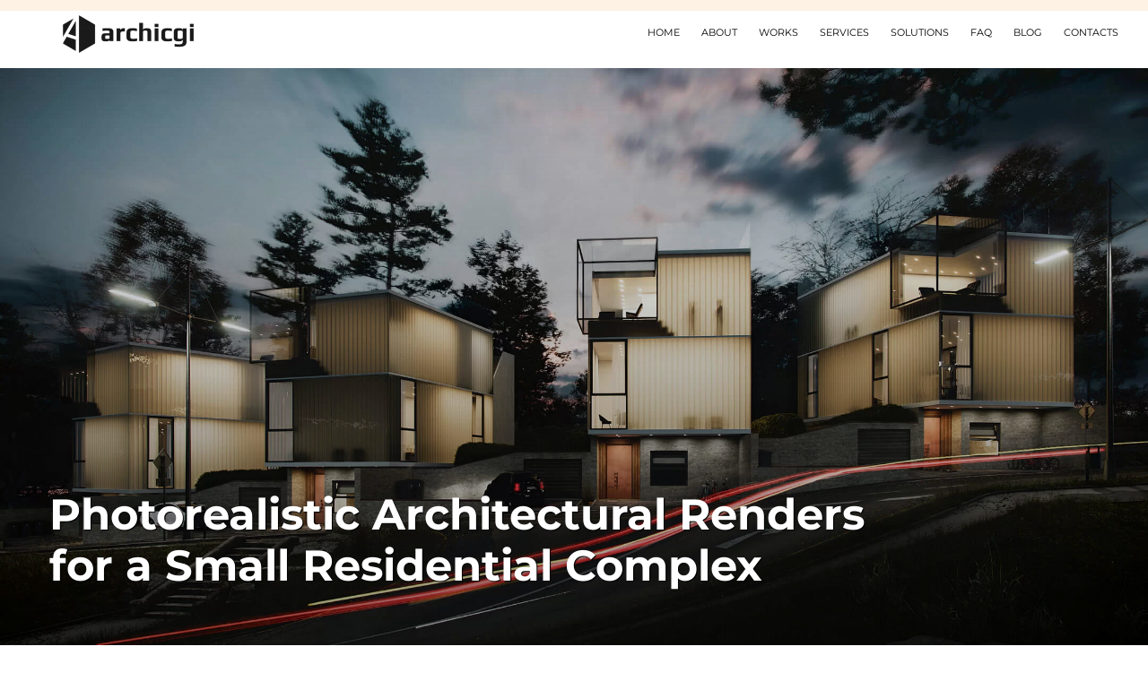

--- FILE ---
content_type: text/html; charset=UTF-8
request_url: https://archicgi.com/case-studies/photorealistic-architectural-renders-residential-project/
body_size: 37093
content:
<!DOCTYPE html>
<html lang="en-US">
	<head>
		<meta charset="UTF-8">
		<meta name="viewport" content="width=device-width, initial-scale=1">
		<link rel="profile" href="https://gmpg.org/xfn/11">

		<style data-type="vc_custom-css">.heading-decor{display:none}.post-img,.date{display:none}.s-sidebar{display:none}h1.case-headline{font-family:Montserrat!important;font-weight:700!important;font-size:48px;color:white!important;text-shadow:1px 1px 1px #000}.col-md-8{max-width:100%!important}@media (max-width:768px){h1.case-headline{font-size:34px!important}}.comments-area{display:none!important}.vc_gitem-post-data-source-post_excerpt{display:none!important}.bsf-rt-reading-time{display:none!important}.bsf-rt-reading-time{display:none!important}h4{font-size:20px!important}.vc_btn3.vc_btn3-color-juicy-pink,.vc_btn3.vc_btn3-color-juicy-pink.vc_btn3-style-flat{background-color:transparent!important;display:none!important}.vc_gitem-zone-mini{background-color:transparent!important}.vc_gitem-zone{background-color:transparent!important}#gwts-gwl-img-gallery21405{min-height:670px!important}@media (max-width:768px){#gwts-gwl-img-gallery21405{min-height:240px!important}}</style><style data-type="vc_shortcodes-custom-css">.vc_custom_1707232544246{background-image:url(https://archicgi.com/wp-content/uploads/2020/09/architectural-rendering-luxembourg-project-night.jpg?id=10788)!important}.vc_custom_1707232380597{padding-top:40px!important;padding-right:40px!important;padding-bottom:40px!important;padding-left:40px!important}</style><meta name='robots' content='index, follow, max-image-preview:large, max-snippet:-1, max-video-preview:-1' />
	<style>img:is([sizes="auto" i],[sizes^="auto," i]){contain-intrinsic-size:3000px 1500px}</style>
	
	<!-- This site is optimized with the Yoast SEO plugin v26.3 - https://yoast.com/wordpress/plugins/seo/ -->
	<title>Photorealistic Architectural Renders for a Housing Complex</title>
	<meta name="description" content="Check out these amazing architectural renders by ArchiCGI! The houses are gorgeous, and the environment is full of atmosphere." />
	<link rel="canonical" href="https://archicgi.com/case-studies/photorealistic-architectural-renders-residential-project/" />
	<meta property="og:locale" content="en_US" />
	<meta property="og:type" content="article" />
	<meta property="og:title" content="Photorealistic Architectural Renders for a Housing Complex" />
	<meta property="og:description" content="Check out these amazing architectural renders by ArchiCGI! The houses are gorgeous, and the environment is full of atmosphere." />
	<meta property="og:url" content="https://archicgi.com/case-studies/photorealistic-architectural-renders-residential-project/" />
	<meta property="og:site_name" content="ArchiCGI" />
	<meta property="article:publisher" content="https://www.facebook.com/archicgi" />
	<meta property="article:published_time" content="2024-11-15T14:47:37+00:00" />
	<meta property="article:modified_time" content="2025-09-19T14:12:19+00:00" />
	<meta property="og:image" content="https://archicgi.com/wp-content/uploads/2020/09/architectural-rendering-luxembourg-project-night.jpg" />
	<meta property="og:image:width" content="2160" />
	<meta property="og:image:height" content="1214" />
	<meta property="og:image:type" content="image/jpeg" />
	<meta name="author" content="Irma Prus" />
	<meta name="twitter:card" content="summary_large_image" />
	<script type="application/ld+json" class="yoast-schema-graph">{"@context":"https://schema.org","@graph":[{"@type":"Article","@id":"https://archicgi.com/case-studies/photorealistic-architectural-renders-residential-project/#article","isPartOf":{"@id":"https://archicgi.com/case-studies/photorealistic-architectural-renders-residential-project/"},"author":{"name":"Irma Prus","@id":"https://archicgi.com/#/schema/person/54290749c507f332614b5338e553c867"},"headline":"Photorealistic Architectural Renders for a Small Residential Complex","datePublished":"2024-11-15T14:47:37+00:00","dateModified":"2025-09-19T14:12:19+00:00","mainEntityOfPage":{"@id":"https://archicgi.com/case-studies/photorealistic-architectural-renders-residential-project/"},"wordCount":3028,"commentCount":0,"publisher":{"@id":"https://archicgi.com/#organization"},"image":{"@id":"https://archicgi.com/case-studies/photorealistic-architectural-renders-residential-project/#primaryimage"},"thumbnailUrl":"https://archicgi.com/wp-content/uploads/2020/09/architectural-rendering-luxembourg-project-night.jpg","keywords":["3D architectural rendering","3D architectural visualization","3D exterior rendering","3D exterior visualization","3D rendering","Photorealistic visualization"],"articleSection":["Case studies"],"inLanguage":"en-US","potentialAction":[{"@type":"CommentAction","name":"Comment","target":["https://archicgi.com/case-studies/photorealistic-architectural-renders-residential-project/#respond"]}]},{"@type":"WebPage","@id":"https://archicgi.com/case-studies/photorealistic-architectural-renders-residential-project/","url":"https://archicgi.com/case-studies/photorealistic-architectural-renders-residential-project/","name":"Photorealistic Architectural Renders for a Housing Complex","isPartOf":{"@id":"https://archicgi.com/#website"},"primaryImageOfPage":{"@id":"https://archicgi.com/case-studies/photorealistic-architectural-renders-residential-project/#primaryimage"},"image":{"@id":"https://archicgi.com/case-studies/photorealistic-architectural-renders-residential-project/#primaryimage"},"thumbnailUrl":"https://archicgi.com/wp-content/uploads/2020/09/architectural-rendering-luxembourg-project-night.jpg","datePublished":"2024-11-15T14:47:37+00:00","dateModified":"2025-09-19T14:12:19+00:00","description":"Check out these amazing architectural renders by ArchiCGI! The houses are gorgeous, and the environment is full of atmosphere.","breadcrumb":{"@id":"https://archicgi.com/case-studies/photorealistic-architectural-renders-residential-project/#breadcrumb"},"inLanguage":"en-US","potentialAction":[{"@type":"ReadAction","target":["https://archicgi.com/case-studies/photorealistic-architectural-renders-residential-project/"]}]},{"@type":"ImageObject","inLanguage":"en-US","@id":"https://archicgi.com/case-studies/photorealistic-architectural-renders-residential-project/#primaryimage","url":"https://archicgi.com/wp-content/uploads/2020/09/architectural-rendering-luxembourg-project-night.jpg","contentUrl":"https://archicgi.com/wp-content/uploads/2020/09/architectural-rendering-luxembourg-project-night.jpg","width":2160,"height":1214,"caption":"Architectural CGI for Houses at Night"},{"@type":"BreadcrumbList","@id":"https://archicgi.com/case-studies/photorealistic-architectural-renders-residential-project/#breadcrumb","itemListElement":[{"@type":"ListItem","position":1,"name":"Home","item":"https://archicgi.com/"},{"@type":"ListItem","position":2,"name":"Case studies","item":"https://archicgi.com/case-studies/"},{"@type":"ListItem","position":3,"name":"Photorealistic Architectural Renders for a Small Residential Complex"}]},{"@type":"WebSite","@id":"https://archicgi.com/#website","url":"https://archicgi.com/","name":"ArchiCGI","description":"Architectural Visualization and 3D Rendering Services","publisher":{"@id":"https://archicgi.com/#organization"},"alternateName":"Architectural CGI","potentialAction":[{"@type":"SearchAction","target":{"@type":"EntryPoint","urlTemplate":"https://archicgi.com/?s={search_term_string}"},"query-input":{"@type":"PropertyValueSpecification","valueRequired":true,"valueName":"search_term_string"}}],"inLanguage":"en-US"},{"@type":"Organization","@id":"https://archicgi.com/#organization","name":"ArchiCGI","alternateName":"Architectural CGI","url":"https://archicgi.com/","logo":{"@type":"ImageObject","inLanguage":"en-US","@id":"https://archicgi.com/#/schema/logo/image/","url":"https://archicgi.com/wp-content/uploads/2019/12/archicgi-favicon.png","contentUrl":"https://archicgi.com/wp-content/uploads/2019/12/archicgi-favicon.png","width":256,"height":256,"caption":"ArchiCGI"},"image":{"@id":"https://archicgi.com/#/schema/logo/image/"},"sameAs":["https://www.facebook.com/archicgi","https://www.instagram.com/archicgicom/","https://www.linkedin.com/company/archicgi","https://www.pinterest.com/archicgi/","https://www.youtube.com/@archicgi","https://www.behance.net/archicgi/"],"address":{"@type":"PostalAddress","streetAddress":"16 Ashleigh Road","addressLocality":"London","addressRegion":"Kiev Oblast","postalCode":"SW14 8PX","addressCountry":"GB"},"email":"sales@archicgi.com","contactPoint":[{"@type":"ContactPoint","telephone":"+16073832001"},{"@type":"ContactPoint","telephone":"+442036171683"}],"foundingDate":"2011-09-20","numberOfEmployees":{"@type":"QuantitativeValue","minValue":350,"maxValue":750},"legalName":"Archivizer Limited","naics":["541430","541490"]},{"@type":"Person","@id":"https://archicgi.com/#/schema/person/54290749c507f332614b5338e553c867","name":"Irma Prus","image":{"@type":"ImageObject","inLanguage":"en-US","@id":"https://archicgi.com/#/schema/person/image/","url":"https://secure.gravatar.com/avatar/519916051304f64f693def146c21f1b020ce39626cf685e6b9f3ddd406a423ed?s=96&d=mm&r=g","contentUrl":"https://secure.gravatar.com/avatar/519916051304f64f693def146c21f1b020ce39626cf685e6b9f3ddd406a423ed?s=96&d=mm&r=g","caption":"Irma Prus"}}]}</script>
	<!-- / Yoast SEO plugin. -->


<link rel='dns-prefetch' href='//cdnjs.cloudflare.com' />
<link rel='dns-prefetch' href='//fonts.googleapis.com' />
<link rel="alternate" type="application/rss+xml" title="ArchiCGI &raquo; Feed" href="https://archicgi.com/feed/" />
<link rel="alternate" type="application/rss+xml" title="ArchiCGI &raquo; Comments Feed" href="https://archicgi.com/comments/feed/" />
<link rel="alternate" type="application/rss+xml" title="ArchiCGI &raquo; Photorealistic Architectural Renders for a Small Residential Complex Comments Feed" href="https://archicgi.com/case-studies/photorealistic-architectural-renders-residential-project/feed/" />
<link rel='stylesheet' id='formidable-css' href='https://archicgi.com/wp-admin/admin-ajax.php?action=frmpro_css' media='all' />
<link rel='stylesheet' id='wpacu-combined-css-head-1' href='https://archicgi.com/wp-content/cache/asset-cleanup/css/head-ed4b4dd1e19c5de0bfd06c385948d17b661de710.css' type='text/css' media='all' />

<style id='classic-theme-styles-inline-css'>/*! This file is auto-generated */
.wp-block-button__link{color:#fff;background-color:#32373c;border-radius:9999px;box-shadow:none;text-decoration:none;padding:calc(.667em + 2px) calc(1.333em + 2px);font-size:1.125em}.wp-block-file__button{background:#32373c;color:#fff;text-decoration:none}</style>

<style id='global-styles-inline-css'>:root{--wp--preset--aspect-ratio--square:1;--wp--preset--aspect-ratio--4-3:4/3;--wp--preset--aspect-ratio--3-4:3/4;--wp--preset--aspect-ratio--3-2:3/2;--wp--preset--aspect-ratio--2-3:2/3;--wp--preset--aspect-ratio--16-9:16/9;--wp--preset--aspect-ratio--9-16:9/16;--wp--preset--color--black:#000000;--wp--preset--color--cyan-bluish-gray:#abb8c3;--wp--preset--color--white:#ffffff;--wp--preset--color--pale-pink:#f78da7;--wp--preset--color--vivid-red:#cf2e2e;--wp--preset--color--luminous-vivid-orange:#ff6900;--wp--preset--color--luminous-vivid-amber:#fcb900;--wp--preset--color--light-green-cyan:#7bdcb5;--wp--preset--color--vivid-green-cyan:#00d084;--wp--preset--color--pale-cyan-blue:#8ed1fc;--wp--preset--color--vivid-cyan-blue:#0693e3;--wp--preset--color--vivid-purple:#9b51e0;--wp--preset--gradient--vivid-cyan-blue-to-vivid-purple:linear-gradient(135deg,rgba(6,147,227,1) 0%,rgb(155,81,224) 100%);--wp--preset--gradient--light-green-cyan-to-vivid-green-cyan:linear-gradient(135deg,rgb(122,220,180) 0%,rgb(0,208,130) 100%);--wp--preset--gradient--luminous-vivid-amber-to-luminous-vivid-orange:linear-gradient(135deg,rgba(252,185,0,1) 0%,rgba(255,105,0,1) 100%);--wp--preset--gradient--luminous-vivid-orange-to-vivid-red:linear-gradient(135deg,rgba(255,105,0,1) 0%,rgb(207,46,46) 100%);--wp--preset--gradient--very-light-gray-to-cyan-bluish-gray:linear-gradient(135deg,rgb(238,238,238) 0%,rgb(169,184,195) 100%);--wp--preset--gradient--cool-to-warm-spectrum:linear-gradient(135deg,rgb(74,234,220) 0%,rgb(151,120,209) 20%,rgb(207,42,186) 40%,rgb(238,44,130) 60%,rgb(251,105,98) 80%,rgb(254,248,76) 100%);--wp--preset--gradient--blush-light-purple:linear-gradient(135deg,rgb(255,206,236) 0%,rgb(152,150,240) 100%);--wp--preset--gradient--blush-bordeaux:linear-gradient(135deg,rgb(254,205,165) 0%,rgb(254,45,45) 50%,rgb(107,0,62) 100%);--wp--preset--gradient--luminous-dusk:linear-gradient(135deg,rgb(255,203,112) 0%,rgb(199,81,192) 50%,rgb(65,88,208) 100%);--wp--preset--gradient--pale-ocean:linear-gradient(135deg,rgb(255,245,203) 0%,rgb(182,227,212) 50%,rgb(51,167,181) 100%);--wp--preset--gradient--electric-grass:linear-gradient(135deg,rgb(202,248,128) 0%,rgb(113,206,126) 100%);--wp--preset--gradient--midnight:linear-gradient(135deg,rgb(2,3,129) 0%,rgb(40,116,252) 100%);--wp--preset--font-size--small:13px;--wp--preset--font-size--medium:20px;--wp--preset--font-size--large:36px;--wp--preset--font-size--x-large:42px;--wp--preset--spacing--20:0.44rem;--wp--preset--spacing--30:0.67rem;--wp--preset--spacing--40:1rem;--wp--preset--spacing--50:1.5rem;--wp--preset--spacing--60:2.25rem;--wp--preset--spacing--70:3.38rem;--wp--preset--spacing--80:5.06rem;--wp--preset--shadow--natural:6px 6px 9px rgba(0, 0, 0, 0.2);--wp--preset--shadow--deep:12px 12px 50px rgba(0, 0, 0, 0.4);--wp--preset--shadow--sharp:6px 6px 0px rgba(0, 0, 0, 0.2);--wp--preset--shadow--outlined:6px 6px 0px -3px rgba(255, 255, 255, 1), 6px 6px rgba(0, 0, 0, 1);--wp--preset--shadow--crisp:6px 6px 0px rgba(0, 0, 0, 1)}:where(.is-layout-flex){gap:.5em}:where(.is-layout-grid){gap:.5em}body .is-layout-flex{display:flex}.is-layout-flex{flex-wrap:wrap;align-items:center}.is-layout-flex>:is(*,div){margin:0}body .is-layout-grid{display:grid}.is-layout-grid>:is(*,div){margin:0}:where(.wp-block-columns.is-layout-flex){gap:2em}:where(.wp-block-columns.is-layout-grid){gap:2em}:where(.wp-block-post-template.is-layout-flex){gap:1.25em}:where(.wp-block-post-template.is-layout-grid){gap:1.25em}.has-black-color{color:var(--wp--preset--color--black)!important}.has-cyan-bluish-gray-color{color:var(--wp--preset--color--cyan-bluish-gray)!important}.has-white-color{color:var(--wp--preset--color--white)!important}.has-pale-pink-color{color:var(--wp--preset--color--pale-pink)!important}.has-vivid-red-color{color:var(--wp--preset--color--vivid-red)!important}.has-luminous-vivid-orange-color{color:var(--wp--preset--color--luminous-vivid-orange)!important}.has-luminous-vivid-amber-color{color:var(--wp--preset--color--luminous-vivid-amber)!important}.has-light-green-cyan-color{color:var(--wp--preset--color--light-green-cyan)!important}.has-vivid-green-cyan-color{color:var(--wp--preset--color--vivid-green-cyan)!important}.has-pale-cyan-blue-color{color:var(--wp--preset--color--pale-cyan-blue)!important}.has-vivid-cyan-blue-color{color:var(--wp--preset--color--vivid-cyan-blue)!important}.has-vivid-purple-color{color:var(--wp--preset--color--vivid-purple)!important}.has-black-background-color{background-color:var(--wp--preset--color--black)!important}.has-cyan-bluish-gray-background-color{background-color:var(--wp--preset--color--cyan-bluish-gray)!important}.has-white-background-color{background-color:var(--wp--preset--color--white)!important}.has-pale-pink-background-color{background-color:var(--wp--preset--color--pale-pink)!important}.has-vivid-red-background-color{background-color:var(--wp--preset--color--vivid-red)!important}.has-luminous-vivid-orange-background-color{background-color:var(--wp--preset--color--luminous-vivid-orange)!important}.has-luminous-vivid-amber-background-color{background-color:var(--wp--preset--color--luminous-vivid-amber)!important}.has-light-green-cyan-background-color{background-color:var(--wp--preset--color--light-green-cyan)!important}.has-vivid-green-cyan-background-color{background-color:var(--wp--preset--color--vivid-green-cyan)!important}.has-pale-cyan-blue-background-color{background-color:var(--wp--preset--color--pale-cyan-blue)!important}.has-vivid-cyan-blue-background-color{background-color:var(--wp--preset--color--vivid-cyan-blue)!important}.has-vivid-purple-background-color{background-color:var(--wp--preset--color--vivid-purple)!important}.has-black-border-color{border-color:var(--wp--preset--color--black)!important}.has-cyan-bluish-gray-border-color{border-color:var(--wp--preset--color--cyan-bluish-gray)!important}.has-white-border-color{border-color:var(--wp--preset--color--white)!important}.has-pale-pink-border-color{border-color:var(--wp--preset--color--pale-pink)!important}.has-vivid-red-border-color{border-color:var(--wp--preset--color--vivid-red)!important}.has-luminous-vivid-orange-border-color{border-color:var(--wp--preset--color--luminous-vivid-orange)!important}.has-luminous-vivid-amber-border-color{border-color:var(--wp--preset--color--luminous-vivid-amber)!important}.has-light-green-cyan-border-color{border-color:var(--wp--preset--color--light-green-cyan)!important}.has-vivid-green-cyan-border-color{border-color:var(--wp--preset--color--vivid-green-cyan)!important}.has-pale-cyan-blue-border-color{border-color:var(--wp--preset--color--pale-cyan-blue)!important}.has-vivid-cyan-blue-border-color{border-color:var(--wp--preset--color--vivid-cyan-blue)!important}.has-vivid-purple-border-color{border-color:var(--wp--preset--color--vivid-purple)!important}.has-vivid-cyan-blue-to-vivid-purple-gradient-background{background:var(--wp--preset--gradient--vivid-cyan-blue-to-vivid-purple)!important}.has-light-green-cyan-to-vivid-green-cyan-gradient-background{background:var(--wp--preset--gradient--light-green-cyan-to-vivid-green-cyan)!important}.has-luminous-vivid-amber-to-luminous-vivid-orange-gradient-background{background:var(--wp--preset--gradient--luminous-vivid-amber-to-luminous-vivid-orange)!important}.has-luminous-vivid-orange-to-vivid-red-gradient-background{background:var(--wp--preset--gradient--luminous-vivid-orange-to-vivid-red)!important}.has-very-light-gray-to-cyan-bluish-gray-gradient-background{background:var(--wp--preset--gradient--very-light-gray-to-cyan-bluish-gray)!important}.has-cool-to-warm-spectrum-gradient-background{background:var(--wp--preset--gradient--cool-to-warm-spectrum)!important}.has-blush-light-purple-gradient-background{background:var(--wp--preset--gradient--blush-light-purple)!important}.has-blush-bordeaux-gradient-background{background:var(--wp--preset--gradient--blush-bordeaux)!important}.has-luminous-dusk-gradient-background{background:var(--wp--preset--gradient--luminous-dusk)!important}.has-pale-ocean-gradient-background{background:var(--wp--preset--gradient--pale-ocean)!important}.has-electric-grass-gradient-background{background:var(--wp--preset--gradient--electric-grass)!important}.has-midnight-gradient-background{background:var(--wp--preset--gradient--midnight)!important}.has-small-font-size{font-size:var(--wp--preset--font-size--small)!important}.has-medium-font-size{font-size:var(--wp--preset--font-size--medium)!important}.has-large-font-size{font-size:var(--wp--preset--font-size--large)!important}.has-x-large-font-size{font-size:var(--wp--preset--font-size--x-large)!important}:where(.wp-block-post-template.is-layout-flex){gap:1.25em}:where(.wp-block-post-template.is-layout-grid){gap:1.25em}:where(.wp-block-columns.is-layout-flex){gap:2em}:where(.wp-block-columns.is-layout-grid){gap:2em}:root :where(.wp-block-pullquote){font-size:1.5em;line-height:1.6}</style>




<style id='ssb-front-css-inline-css'>.simplesocialbuttons{display:flex;flex-wrap:wrap}.simplesocialbuttons button{border-radius:0!important;border:none!important;flex:auto}.simplesocialbuttons button:not(:hover){color:#3f3f3f!important;background:#f0f0f0!important}</style>
<style id='timify-style-inline-css'>.timify-meta-wrap{font-size:15px;line-height:22px;text-align:center;margin-top:1px;margin-right:1px;margin-bottom:1px;margin-left:1px}.timify-container{background:#ddd;color:#000;padding-top:.7em;padding-right:.5em;padding-bottom:.7em;padding-left:.5em;display:block;margin:0;list-style:none}.timify-container .timify-meta-last-modified-wrap,.timify-container .timify-meta-reading-wrap,.timify-container .timify-meta-word-wrap,.timify-container .timify-meta-view-wrap{display:inline-block;padding-right:8px;margin-right:4px;position:relative}.timify-container .timify-meta-last-modified-wrap:before,.timify-container .timify-meta-reading-wrap:before,.timify-container .timify-meta-word-wrap:before,.timify-container .timify-meta-view-wrap:before{position:absolute;height:22px;width:2px;background:#212121;content:'';right:0;opacity:.2}.timify-container li:last-child:before{content:inherit}.timify-container li .words,.timify-container li .reading,.timify-container li .views,.timify-container li .label{display:inline-block;padding:0 4px}.timify-container li .time{padding-left:4px}</style>


<style id='wpdreams-asl-basic-inline-css'>div[id*='ajaxsearchlitesettings'].searchsettings .asl_option_inner label{font-size:0px!important;color:#fff0}div[id*='ajaxsearchlitesettings'].searchsettings .asl_option_inner label:after{font-size:11px!important;position:absolute;top:0;left:0;z-index:1}.asl_w_container{width:100%;margin:0 0 0 0;min-width:200px}div[id*='ajaxsearchlite'].asl_m{width:100%}div[id*='ajaxsearchliteres'].wpdreams_asl_results div.resdrg span.highlighted{font-weight:700;color:rgb(217 49 43);background-color:rgb(238 238 238)}div[id*='ajaxsearchliteres'].wpdreams_asl_results .results img.asl_image{width:70px;height:70px;object-fit:cover}div[id*='ajaxsearchlite'].asl_r .results{max-height:none}div[id*='ajaxsearchlite'].asl_r{position:absolute}.asl_w,.asl_w *{font-family:&quot;Montserrat&quot;!important}.asl_m input[type=search]::placeholder{font-family:&quot;Montserrat&quot;!important}.asl_m input[type=search]::-webkit-input-placeholder{font-family:&quot;Montserrat&quot;!important}.asl_m input[type=search]::-moz-placeholder{font-family:&quot;Montserrat&quot;!important}.asl_m input[type=search]:-ms-input-placeholder{font-family:&quot;Montserrat&quot;!important}div.asl_m.asl_w{border:1px solid rgb(22 22 22)!important;border-radius:0 0 0 0px!important;box-shadow:none!important}div.asl_m.asl_w .probox{border:none!important}div.asl_r.asl_w.vertical .results .item::after{display:block;position:absolute;bottom:0;content:'';height:1px;width:100%;background:#D8D8D8}div.asl_r.asl_w.vertical .results .item.asl_last_item::after{display:none}.probox{padding:8px!important}.proinput input{font-size:14px!important}</style>





<!--[if lt IE 9]>
<link rel='stylesheet' id='vc_lte_ie9-css' href='https://archicgi.com/wp-content/cache/asset-cleanup/css/item/js_composer__assets__css__vc_lte_ie9-min-css-v600fa0a2e8b7d6cdeb227c20231c226e640d9f53.css' media='screen' />
<![endif]-->






<style id='novo-style-inline-css'>body .booked-modal input.button.button-primary,body .booked-calendar-shortcode-wrap .booked-calendar tbody td.today:hover .date .number{background:#C48F56!important}</style>

<style type="text/css">@font-face {font-family:Montserrat;font-style:normal;font-weight:100;src:url(/cf-fonts/s/montserrat/5.0.16/latin-ext/100/normal.woff2);unicode-range:U+0100-02AF,U+0304,U+0308,U+0329,U+1E00-1E9F,U+1EF2-1EFF,U+2020,U+20A0-20AB,U+20AD-20CF,U+2113,U+2C60-2C7F,U+A720-A7FF;font-display:swap;}@font-face {font-family:Montserrat;font-style:normal;font-weight:100;src:url(/cf-fonts/s/montserrat/5.0.16/vietnamese/100/normal.woff2);unicode-range:U+0102-0103,U+0110-0111,U+0128-0129,U+0168-0169,U+01A0-01A1,U+01AF-01B0,U+0300-0301,U+0303-0304,U+0308-0309,U+0323,U+0329,U+1EA0-1EF9,U+20AB;font-display:swap;}@font-face {font-family:Montserrat;font-style:normal;font-weight:100;src:url(/cf-fonts/s/montserrat/5.0.16/cyrillic/100/normal.woff2);unicode-range:U+0301,U+0400-045F,U+0490-0491,U+04B0-04B1,U+2116;font-display:swap;}@font-face {font-family:Montserrat;font-style:normal;font-weight:100;src:url(/cf-fonts/s/montserrat/5.0.16/cyrillic-ext/100/normal.woff2);unicode-range:U+0460-052F,U+1C80-1C88,U+20B4,U+2DE0-2DFF,U+A640-A69F,U+FE2E-FE2F;font-display:swap;}@font-face {font-family:Montserrat;font-style:normal;font-weight:100;src:url(/cf-fonts/s/montserrat/5.0.16/latin/100/normal.woff2);unicode-range:U+0000-00FF,U+0131,U+0152-0153,U+02BB-02BC,U+02C6,U+02DA,U+02DC,U+0304,U+0308,U+0329,U+2000-206F,U+2074,U+20AC,U+2122,U+2191,U+2193,U+2212,U+2215,U+FEFF,U+FFFD;font-display:swap;}@font-face {font-family:Montserrat;font-style:italic;font-weight:100;src:url(/cf-fonts/s/montserrat/5.0.16/cyrillic/100/italic.woff2);unicode-range:U+0301,U+0400-045F,U+0490-0491,U+04B0-04B1,U+2116;font-display:swap;}@font-face {font-family:Montserrat;font-style:italic;font-weight:100;src:url(/cf-fonts/s/montserrat/5.0.16/latin-ext/100/italic.woff2);unicode-range:U+0100-02AF,U+0304,U+0308,U+0329,U+1E00-1E9F,U+1EF2-1EFF,U+2020,U+20A0-20AB,U+20AD-20CF,U+2113,U+2C60-2C7F,U+A720-A7FF;font-display:swap;}@font-face {font-family:Montserrat;font-style:italic;font-weight:100;src:url(/cf-fonts/s/montserrat/5.0.16/cyrillic-ext/100/italic.woff2);unicode-range:U+0460-052F,U+1C80-1C88,U+20B4,U+2DE0-2DFF,U+A640-A69F,U+FE2E-FE2F;font-display:swap;}@font-face {font-family:Montserrat;font-style:italic;font-weight:100;src:url(/cf-fonts/s/montserrat/5.0.16/vietnamese/100/italic.woff2);unicode-range:U+0102-0103,U+0110-0111,U+0128-0129,U+0168-0169,U+01A0-01A1,U+01AF-01B0,U+0300-0301,U+0303-0304,U+0308-0309,U+0323,U+0329,U+1EA0-1EF9,U+20AB;font-display:swap;}@font-face {font-family:Montserrat;font-style:italic;font-weight:100;src:url(/cf-fonts/s/montserrat/5.0.16/latin/100/italic.woff2);unicode-range:U+0000-00FF,U+0131,U+0152-0153,U+02BB-02BC,U+02C6,U+02DA,U+02DC,U+0304,U+0308,U+0329,U+2000-206F,U+2074,U+20AC,U+2122,U+2191,U+2193,U+2212,U+2215,U+FEFF,U+FFFD;font-display:swap;}@font-face {font-family:Montserrat;font-style:normal;font-weight:200;src:url(/cf-fonts/s/montserrat/5.0.16/latin/200/normal.woff2);unicode-range:U+0000-00FF,U+0131,U+0152-0153,U+02BB-02BC,U+02C6,U+02DA,U+02DC,U+0304,U+0308,U+0329,U+2000-206F,U+2074,U+20AC,U+2122,U+2191,U+2193,U+2212,U+2215,U+FEFF,U+FFFD;font-display:swap;}@font-face {font-family:Montserrat;font-style:normal;font-weight:200;src:url(/cf-fonts/s/montserrat/5.0.16/cyrillic-ext/200/normal.woff2);unicode-range:U+0460-052F,U+1C80-1C88,U+20B4,U+2DE0-2DFF,U+A640-A69F,U+FE2E-FE2F;font-display:swap;}@font-face {font-family:Montserrat;font-style:normal;font-weight:200;src:url(/cf-fonts/s/montserrat/5.0.16/latin-ext/200/normal.woff2);unicode-range:U+0100-02AF,U+0304,U+0308,U+0329,U+1E00-1E9F,U+1EF2-1EFF,U+2020,U+20A0-20AB,U+20AD-20CF,U+2113,U+2C60-2C7F,U+A720-A7FF;font-display:swap;}@font-face {font-family:Montserrat;font-style:normal;font-weight:200;src:url(/cf-fonts/s/montserrat/5.0.16/vietnamese/200/normal.woff2);unicode-range:U+0102-0103,U+0110-0111,U+0128-0129,U+0168-0169,U+01A0-01A1,U+01AF-01B0,U+0300-0301,U+0303-0304,U+0308-0309,U+0323,U+0329,U+1EA0-1EF9,U+20AB;font-display:swap;}@font-face {font-family:Montserrat;font-style:normal;font-weight:200;src:url(/cf-fonts/s/montserrat/5.0.16/cyrillic/200/normal.woff2);unicode-range:U+0301,U+0400-045F,U+0490-0491,U+04B0-04B1,U+2116;font-display:swap;}@font-face {font-family:Montserrat;font-style:italic;font-weight:200;src:url(/cf-fonts/s/montserrat/5.0.16/cyrillic-ext/200/italic.woff2);unicode-range:U+0460-052F,U+1C80-1C88,U+20B4,U+2DE0-2DFF,U+A640-A69F,U+FE2E-FE2F;font-display:swap;}@font-face {font-family:Montserrat;font-style:italic;font-weight:200;src:url(/cf-fonts/s/montserrat/5.0.16/cyrillic/200/italic.woff2);unicode-range:U+0301,U+0400-045F,U+0490-0491,U+04B0-04B1,U+2116;font-display:swap;}@font-face {font-family:Montserrat;font-style:italic;font-weight:200;src:url(/cf-fonts/s/montserrat/5.0.16/latin-ext/200/italic.woff2);unicode-range:U+0100-02AF,U+0304,U+0308,U+0329,U+1E00-1E9F,U+1EF2-1EFF,U+2020,U+20A0-20AB,U+20AD-20CF,U+2113,U+2C60-2C7F,U+A720-A7FF;font-display:swap;}@font-face {font-family:Montserrat;font-style:italic;font-weight:200;src:url(/cf-fonts/s/montserrat/5.0.16/latin/200/italic.woff2);unicode-range:U+0000-00FF,U+0131,U+0152-0153,U+02BB-02BC,U+02C6,U+02DA,U+02DC,U+0304,U+0308,U+0329,U+2000-206F,U+2074,U+20AC,U+2122,U+2191,U+2193,U+2212,U+2215,U+FEFF,U+FFFD;font-display:swap;}@font-face {font-family:Montserrat;font-style:italic;font-weight:200;src:url(/cf-fonts/s/montserrat/5.0.16/vietnamese/200/italic.woff2);unicode-range:U+0102-0103,U+0110-0111,U+0128-0129,U+0168-0169,U+01A0-01A1,U+01AF-01B0,U+0300-0301,U+0303-0304,U+0308-0309,U+0323,U+0329,U+1EA0-1EF9,U+20AB;font-display:swap;}@font-face {font-family:Montserrat;font-style:normal;font-weight:300;src:url(/cf-fonts/s/montserrat/5.0.16/cyrillic-ext/300/normal.woff2);unicode-range:U+0460-052F,U+1C80-1C88,U+20B4,U+2DE0-2DFF,U+A640-A69F,U+FE2E-FE2F;font-display:swap;}@font-face {font-family:Montserrat;font-style:normal;font-weight:300;src:url(/cf-fonts/s/montserrat/5.0.16/latin-ext/300/normal.woff2);unicode-range:U+0100-02AF,U+0304,U+0308,U+0329,U+1E00-1E9F,U+1EF2-1EFF,U+2020,U+20A0-20AB,U+20AD-20CF,U+2113,U+2C60-2C7F,U+A720-A7FF;font-display:swap;}@font-face {font-family:Montserrat;font-style:normal;font-weight:300;src:url(/cf-fonts/s/montserrat/5.0.16/latin/300/normal.woff2);unicode-range:U+0000-00FF,U+0131,U+0152-0153,U+02BB-02BC,U+02C6,U+02DA,U+02DC,U+0304,U+0308,U+0329,U+2000-206F,U+2074,U+20AC,U+2122,U+2191,U+2193,U+2212,U+2215,U+FEFF,U+FFFD;font-display:swap;}@font-face {font-family:Montserrat;font-style:normal;font-weight:300;src:url(/cf-fonts/s/montserrat/5.0.16/cyrillic/300/normal.woff2);unicode-range:U+0301,U+0400-045F,U+0490-0491,U+04B0-04B1,U+2116;font-display:swap;}@font-face {font-family:Montserrat;font-style:normal;font-weight:300;src:url(/cf-fonts/s/montserrat/5.0.16/vietnamese/300/normal.woff2);unicode-range:U+0102-0103,U+0110-0111,U+0128-0129,U+0168-0169,U+01A0-01A1,U+01AF-01B0,U+0300-0301,U+0303-0304,U+0308-0309,U+0323,U+0329,U+1EA0-1EF9,U+20AB;font-display:swap;}@font-face {font-family:Montserrat;font-style:italic;font-weight:300;src:url(/cf-fonts/s/montserrat/5.0.16/vietnamese/300/italic.woff2);unicode-range:U+0102-0103,U+0110-0111,U+0128-0129,U+0168-0169,U+01A0-01A1,U+01AF-01B0,U+0300-0301,U+0303-0304,U+0308-0309,U+0323,U+0329,U+1EA0-1EF9,U+20AB;font-display:swap;}@font-face {font-family:Montserrat;font-style:italic;font-weight:300;src:url(/cf-fonts/s/montserrat/5.0.16/latin/300/italic.woff2);unicode-range:U+0000-00FF,U+0131,U+0152-0153,U+02BB-02BC,U+02C6,U+02DA,U+02DC,U+0304,U+0308,U+0329,U+2000-206F,U+2074,U+20AC,U+2122,U+2191,U+2193,U+2212,U+2215,U+FEFF,U+FFFD;font-display:swap;}@font-face {font-family:Montserrat;font-style:italic;font-weight:300;src:url(/cf-fonts/s/montserrat/5.0.16/latin-ext/300/italic.woff2);unicode-range:U+0100-02AF,U+0304,U+0308,U+0329,U+1E00-1E9F,U+1EF2-1EFF,U+2020,U+20A0-20AB,U+20AD-20CF,U+2113,U+2C60-2C7F,U+A720-A7FF;font-display:swap;}@font-face {font-family:Montserrat;font-style:italic;font-weight:300;src:url(/cf-fonts/s/montserrat/5.0.16/cyrillic-ext/300/italic.woff2);unicode-range:U+0460-052F,U+1C80-1C88,U+20B4,U+2DE0-2DFF,U+A640-A69F,U+FE2E-FE2F;font-display:swap;}@font-face {font-family:Montserrat;font-style:italic;font-weight:300;src:url(/cf-fonts/s/montserrat/5.0.16/cyrillic/300/italic.woff2);unicode-range:U+0301,U+0400-045F,U+0490-0491,U+04B0-04B1,U+2116;font-display:swap;}@font-face {font-family:Montserrat;font-style:normal;font-weight:400;src:url(/cf-fonts/s/montserrat/5.0.16/cyrillic/400/normal.woff2);unicode-range:U+0301,U+0400-045F,U+0490-0491,U+04B0-04B1,U+2116;font-display:swap;}@font-face {font-family:Montserrat;font-style:normal;font-weight:400;src:url(/cf-fonts/s/montserrat/5.0.16/cyrillic-ext/400/normal.woff2);unicode-range:U+0460-052F,U+1C80-1C88,U+20B4,U+2DE0-2DFF,U+A640-A69F,U+FE2E-FE2F;font-display:swap;}@font-face {font-family:Montserrat;font-style:normal;font-weight:400;src:url(/cf-fonts/s/montserrat/5.0.16/latin-ext/400/normal.woff2);unicode-range:U+0100-02AF,U+0304,U+0308,U+0329,U+1E00-1E9F,U+1EF2-1EFF,U+2020,U+20A0-20AB,U+20AD-20CF,U+2113,U+2C60-2C7F,U+A720-A7FF;font-display:swap;}@font-face {font-family:Montserrat;font-style:normal;font-weight:400;src:url(/cf-fonts/s/montserrat/5.0.16/vietnamese/400/normal.woff2);unicode-range:U+0102-0103,U+0110-0111,U+0128-0129,U+0168-0169,U+01A0-01A1,U+01AF-01B0,U+0300-0301,U+0303-0304,U+0308-0309,U+0323,U+0329,U+1EA0-1EF9,U+20AB;font-display:swap;}@font-face {font-family:Montserrat;font-style:normal;font-weight:400;src:url(/cf-fonts/s/montserrat/5.0.16/latin/400/normal.woff2);unicode-range:U+0000-00FF,U+0131,U+0152-0153,U+02BB-02BC,U+02C6,U+02DA,U+02DC,U+0304,U+0308,U+0329,U+2000-206F,U+2074,U+20AC,U+2122,U+2191,U+2193,U+2212,U+2215,U+FEFF,U+FFFD;font-display:swap;}@font-face {font-family:Montserrat;font-style:italic;font-weight:400;src:url(/cf-fonts/s/montserrat/5.0.16/cyrillic-ext/400/italic.woff2);unicode-range:U+0460-052F,U+1C80-1C88,U+20B4,U+2DE0-2DFF,U+A640-A69F,U+FE2E-FE2F;font-display:swap;}@font-face {font-family:Montserrat;font-style:italic;font-weight:400;src:url(/cf-fonts/s/montserrat/5.0.16/latin/400/italic.woff2);unicode-range:U+0000-00FF,U+0131,U+0152-0153,U+02BB-02BC,U+02C6,U+02DA,U+02DC,U+0304,U+0308,U+0329,U+2000-206F,U+2074,U+20AC,U+2122,U+2191,U+2193,U+2212,U+2215,U+FEFF,U+FFFD;font-display:swap;}@font-face {font-family:Montserrat;font-style:italic;font-weight:400;src:url(/cf-fonts/s/montserrat/5.0.16/cyrillic/400/italic.woff2);unicode-range:U+0301,U+0400-045F,U+0490-0491,U+04B0-04B1,U+2116;font-display:swap;}@font-face {font-family:Montserrat;font-style:italic;font-weight:400;src:url(/cf-fonts/s/montserrat/5.0.16/latin-ext/400/italic.woff2);unicode-range:U+0100-02AF,U+0304,U+0308,U+0329,U+1E00-1E9F,U+1EF2-1EFF,U+2020,U+20A0-20AB,U+20AD-20CF,U+2113,U+2C60-2C7F,U+A720-A7FF;font-display:swap;}@font-face {font-family:Montserrat;font-style:italic;font-weight:400;src:url(/cf-fonts/s/montserrat/5.0.16/vietnamese/400/italic.woff2);unicode-range:U+0102-0103,U+0110-0111,U+0128-0129,U+0168-0169,U+01A0-01A1,U+01AF-01B0,U+0300-0301,U+0303-0304,U+0308-0309,U+0323,U+0329,U+1EA0-1EF9,U+20AB;font-display:swap;}@font-face {font-family:Montserrat;font-style:normal;font-weight:500;src:url(/cf-fonts/s/montserrat/5.0.16/vietnamese/500/normal.woff2);unicode-range:U+0102-0103,U+0110-0111,U+0128-0129,U+0168-0169,U+01A0-01A1,U+01AF-01B0,U+0300-0301,U+0303-0304,U+0308-0309,U+0323,U+0329,U+1EA0-1EF9,U+20AB;font-display:swap;}@font-face {font-family:Montserrat;font-style:normal;font-weight:500;src:url(/cf-fonts/s/montserrat/5.0.16/cyrillic-ext/500/normal.woff2);unicode-range:U+0460-052F,U+1C80-1C88,U+20B4,U+2DE0-2DFF,U+A640-A69F,U+FE2E-FE2F;font-display:swap;}@font-face {font-family:Montserrat;font-style:normal;font-weight:500;src:url(/cf-fonts/s/montserrat/5.0.16/cyrillic/500/normal.woff2);unicode-range:U+0301,U+0400-045F,U+0490-0491,U+04B0-04B1,U+2116;font-display:swap;}@font-face {font-family:Montserrat;font-style:normal;font-weight:500;src:url(/cf-fonts/s/montserrat/5.0.16/latin/500/normal.woff2);unicode-range:U+0000-00FF,U+0131,U+0152-0153,U+02BB-02BC,U+02C6,U+02DA,U+02DC,U+0304,U+0308,U+0329,U+2000-206F,U+2074,U+20AC,U+2122,U+2191,U+2193,U+2212,U+2215,U+FEFF,U+FFFD;font-display:swap;}@font-face {font-family:Montserrat;font-style:normal;font-weight:500;src:url(/cf-fonts/s/montserrat/5.0.16/latin-ext/500/normal.woff2);unicode-range:U+0100-02AF,U+0304,U+0308,U+0329,U+1E00-1E9F,U+1EF2-1EFF,U+2020,U+20A0-20AB,U+20AD-20CF,U+2113,U+2C60-2C7F,U+A720-A7FF;font-display:swap;}@font-face {font-family:Montserrat;font-style:italic;font-weight:500;src:url(/cf-fonts/s/montserrat/5.0.16/latin/500/italic.woff2);unicode-range:U+0000-00FF,U+0131,U+0152-0153,U+02BB-02BC,U+02C6,U+02DA,U+02DC,U+0304,U+0308,U+0329,U+2000-206F,U+2074,U+20AC,U+2122,U+2191,U+2193,U+2212,U+2215,U+FEFF,U+FFFD;font-display:swap;}@font-face {font-family:Montserrat;font-style:italic;font-weight:500;src:url(/cf-fonts/s/montserrat/5.0.16/latin-ext/500/italic.woff2);unicode-range:U+0100-02AF,U+0304,U+0308,U+0329,U+1E00-1E9F,U+1EF2-1EFF,U+2020,U+20A0-20AB,U+20AD-20CF,U+2113,U+2C60-2C7F,U+A720-A7FF;font-display:swap;}@font-face {font-family:Montserrat;font-style:italic;font-weight:500;src:url(/cf-fonts/s/montserrat/5.0.16/cyrillic/500/italic.woff2);unicode-range:U+0301,U+0400-045F,U+0490-0491,U+04B0-04B1,U+2116;font-display:swap;}@font-face {font-family:Montserrat;font-style:italic;font-weight:500;src:url(/cf-fonts/s/montserrat/5.0.16/cyrillic-ext/500/italic.woff2);unicode-range:U+0460-052F,U+1C80-1C88,U+20B4,U+2DE0-2DFF,U+A640-A69F,U+FE2E-FE2F;font-display:swap;}@font-face {font-family:Montserrat;font-style:italic;font-weight:500;src:url(/cf-fonts/s/montserrat/5.0.16/vietnamese/500/italic.woff2);unicode-range:U+0102-0103,U+0110-0111,U+0128-0129,U+0168-0169,U+01A0-01A1,U+01AF-01B0,U+0300-0301,U+0303-0304,U+0308-0309,U+0323,U+0329,U+1EA0-1EF9,U+20AB;font-display:swap;}@font-face {font-family:Montserrat;font-style:normal;font-weight:600;src:url(/cf-fonts/s/montserrat/5.0.16/latin/600/normal.woff2);unicode-range:U+0000-00FF,U+0131,U+0152-0153,U+02BB-02BC,U+02C6,U+02DA,U+02DC,U+0304,U+0308,U+0329,U+2000-206F,U+2074,U+20AC,U+2122,U+2191,U+2193,U+2212,U+2215,U+FEFF,U+FFFD;font-display:swap;}@font-face {font-family:Montserrat;font-style:normal;font-weight:600;src:url(/cf-fonts/s/montserrat/5.0.16/cyrillic-ext/600/normal.woff2);unicode-range:U+0460-052F,U+1C80-1C88,U+20B4,U+2DE0-2DFF,U+A640-A69F,U+FE2E-FE2F;font-display:swap;}@font-face {font-family:Montserrat;font-style:normal;font-weight:600;src:url(/cf-fonts/s/montserrat/5.0.16/cyrillic/600/normal.woff2);unicode-range:U+0301,U+0400-045F,U+0490-0491,U+04B0-04B1,U+2116;font-display:swap;}@font-face {font-family:Montserrat;font-style:normal;font-weight:600;src:url(/cf-fonts/s/montserrat/5.0.16/latin-ext/600/normal.woff2);unicode-range:U+0100-02AF,U+0304,U+0308,U+0329,U+1E00-1E9F,U+1EF2-1EFF,U+2020,U+20A0-20AB,U+20AD-20CF,U+2113,U+2C60-2C7F,U+A720-A7FF;font-display:swap;}@font-face {font-family:Montserrat;font-style:normal;font-weight:600;src:url(/cf-fonts/s/montserrat/5.0.16/vietnamese/600/normal.woff2);unicode-range:U+0102-0103,U+0110-0111,U+0128-0129,U+0168-0169,U+01A0-01A1,U+01AF-01B0,U+0300-0301,U+0303-0304,U+0308-0309,U+0323,U+0329,U+1EA0-1EF9,U+20AB;font-display:swap;}@font-face {font-family:Montserrat;font-style:italic;font-weight:600;src:url(/cf-fonts/s/montserrat/5.0.16/vietnamese/600/italic.woff2);unicode-range:U+0102-0103,U+0110-0111,U+0128-0129,U+0168-0169,U+01A0-01A1,U+01AF-01B0,U+0300-0301,U+0303-0304,U+0308-0309,U+0323,U+0329,U+1EA0-1EF9,U+20AB;font-display:swap;}@font-face {font-family:Montserrat;font-style:italic;font-weight:600;src:url(/cf-fonts/s/montserrat/5.0.16/latin-ext/600/italic.woff2);unicode-range:U+0100-02AF,U+0304,U+0308,U+0329,U+1E00-1E9F,U+1EF2-1EFF,U+2020,U+20A0-20AB,U+20AD-20CF,U+2113,U+2C60-2C7F,U+A720-A7FF;font-display:swap;}@font-face {font-family:Montserrat;font-style:italic;font-weight:600;src:url(/cf-fonts/s/montserrat/5.0.16/cyrillic/600/italic.woff2);unicode-range:U+0301,U+0400-045F,U+0490-0491,U+04B0-04B1,U+2116;font-display:swap;}@font-face {font-family:Montserrat;font-style:italic;font-weight:600;src:url(/cf-fonts/s/montserrat/5.0.16/cyrillic-ext/600/italic.woff2);unicode-range:U+0460-052F,U+1C80-1C88,U+20B4,U+2DE0-2DFF,U+A640-A69F,U+FE2E-FE2F;font-display:swap;}@font-face {font-family:Montserrat;font-style:italic;font-weight:600;src:url(/cf-fonts/s/montserrat/5.0.16/latin/600/italic.woff2);unicode-range:U+0000-00FF,U+0131,U+0152-0153,U+02BB-02BC,U+02C6,U+02DA,U+02DC,U+0304,U+0308,U+0329,U+2000-206F,U+2074,U+20AC,U+2122,U+2191,U+2193,U+2212,U+2215,U+FEFF,U+FFFD;font-display:swap;}@font-face {font-family:Montserrat;font-style:normal;font-weight:700;src:url(/cf-fonts/s/montserrat/5.0.16/cyrillic-ext/700/normal.woff2);unicode-range:U+0460-052F,U+1C80-1C88,U+20B4,U+2DE0-2DFF,U+A640-A69F,U+FE2E-FE2F;font-display:swap;}@font-face {font-family:Montserrat;font-style:normal;font-weight:700;src:url(/cf-fonts/s/montserrat/5.0.16/latin-ext/700/normal.woff2);unicode-range:U+0100-02AF,U+0304,U+0308,U+0329,U+1E00-1E9F,U+1EF2-1EFF,U+2020,U+20A0-20AB,U+20AD-20CF,U+2113,U+2C60-2C7F,U+A720-A7FF;font-display:swap;}@font-face {font-family:Montserrat;font-style:normal;font-weight:700;src:url(/cf-fonts/s/montserrat/5.0.16/vietnamese/700/normal.woff2);unicode-range:U+0102-0103,U+0110-0111,U+0128-0129,U+0168-0169,U+01A0-01A1,U+01AF-01B0,U+0300-0301,U+0303-0304,U+0308-0309,U+0323,U+0329,U+1EA0-1EF9,U+20AB;font-display:swap;}@font-face {font-family:Montserrat;font-style:normal;font-weight:700;src:url(/cf-fonts/s/montserrat/5.0.16/latin/700/normal.woff2);unicode-range:U+0000-00FF,U+0131,U+0152-0153,U+02BB-02BC,U+02C6,U+02DA,U+02DC,U+0304,U+0308,U+0329,U+2000-206F,U+2074,U+20AC,U+2122,U+2191,U+2193,U+2212,U+2215,U+FEFF,U+FFFD;font-display:swap;}@font-face {font-family:Montserrat;font-style:normal;font-weight:700;src:url(/cf-fonts/s/montserrat/5.0.16/cyrillic/700/normal.woff2);unicode-range:U+0301,U+0400-045F,U+0490-0491,U+04B0-04B1,U+2116;font-display:swap;}@font-face {font-family:Montserrat;font-style:italic;font-weight:700;src:url(/cf-fonts/s/montserrat/5.0.16/cyrillic/700/italic.woff2);unicode-range:U+0301,U+0400-045F,U+0490-0491,U+04B0-04B1,U+2116;font-display:swap;}@font-face {font-family:Montserrat;font-style:italic;font-weight:700;src:url(/cf-fonts/s/montserrat/5.0.16/vietnamese/700/italic.woff2);unicode-range:U+0102-0103,U+0110-0111,U+0128-0129,U+0168-0169,U+01A0-01A1,U+01AF-01B0,U+0300-0301,U+0303-0304,U+0308-0309,U+0323,U+0329,U+1EA0-1EF9,U+20AB;font-display:swap;}@font-face {font-family:Montserrat;font-style:italic;font-weight:700;src:url(/cf-fonts/s/montserrat/5.0.16/latin/700/italic.woff2);unicode-range:U+0000-00FF,U+0131,U+0152-0153,U+02BB-02BC,U+02C6,U+02DA,U+02DC,U+0304,U+0308,U+0329,U+2000-206F,U+2074,U+20AC,U+2122,U+2191,U+2193,U+2212,U+2215,U+FEFF,U+FFFD;font-display:swap;}@font-face {font-family:Montserrat;font-style:italic;font-weight:700;src:url(/cf-fonts/s/montserrat/5.0.16/latin-ext/700/italic.woff2);unicode-range:U+0100-02AF,U+0304,U+0308,U+0329,U+1E00-1E9F,U+1EF2-1EFF,U+2020,U+20A0-20AB,U+20AD-20CF,U+2113,U+2C60-2C7F,U+A720-A7FF;font-display:swap;}@font-face {font-family:Montserrat;font-style:italic;font-weight:700;src:url(/cf-fonts/s/montserrat/5.0.16/cyrillic-ext/700/italic.woff2);unicode-range:U+0460-052F,U+1C80-1C88,U+20B4,U+2DE0-2DFF,U+A640-A69F,U+FE2E-FE2F;font-display:swap;}@font-face {font-family:Montserrat;font-style:normal;font-weight:800;src:url(/cf-fonts/s/montserrat/5.0.16/cyrillic-ext/800/normal.woff2);unicode-range:U+0460-052F,U+1C80-1C88,U+20B4,U+2DE0-2DFF,U+A640-A69F,U+FE2E-FE2F;font-display:swap;}@font-face {font-family:Montserrat;font-style:normal;font-weight:800;src:url(/cf-fonts/s/montserrat/5.0.16/latin-ext/800/normal.woff2);unicode-range:U+0100-02AF,U+0304,U+0308,U+0329,U+1E00-1E9F,U+1EF2-1EFF,U+2020,U+20A0-20AB,U+20AD-20CF,U+2113,U+2C60-2C7F,U+A720-A7FF;font-display:swap;}@font-face {font-family:Montserrat;font-style:normal;font-weight:800;src:url(/cf-fonts/s/montserrat/5.0.16/cyrillic/800/normal.woff2);unicode-range:U+0301,U+0400-045F,U+0490-0491,U+04B0-04B1,U+2116;font-display:swap;}@font-face {font-family:Montserrat;font-style:normal;font-weight:800;src:url(/cf-fonts/s/montserrat/5.0.16/latin/800/normal.woff2);unicode-range:U+0000-00FF,U+0131,U+0152-0153,U+02BB-02BC,U+02C6,U+02DA,U+02DC,U+0304,U+0308,U+0329,U+2000-206F,U+2074,U+20AC,U+2122,U+2191,U+2193,U+2212,U+2215,U+FEFF,U+FFFD;font-display:swap;}@font-face {font-family:Montserrat;font-style:normal;font-weight:800;src:url(/cf-fonts/s/montserrat/5.0.16/vietnamese/800/normal.woff2);unicode-range:U+0102-0103,U+0110-0111,U+0128-0129,U+0168-0169,U+01A0-01A1,U+01AF-01B0,U+0300-0301,U+0303-0304,U+0308-0309,U+0323,U+0329,U+1EA0-1EF9,U+20AB;font-display:swap;}@font-face {font-family:Montserrat;font-style:italic;font-weight:800;src:url(/cf-fonts/s/montserrat/5.0.16/latin/800/italic.woff2);unicode-range:U+0000-00FF,U+0131,U+0152-0153,U+02BB-02BC,U+02C6,U+02DA,U+02DC,U+0304,U+0308,U+0329,U+2000-206F,U+2074,U+20AC,U+2122,U+2191,U+2193,U+2212,U+2215,U+FEFF,U+FFFD;font-display:swap;}@font-face {font-family:Montserrat;font-style:italic;font-weight:800;src:url(/cf-fonts/s/montserrat/5.0.16/latin-ext/800/italic.woff2);unicode-range:U+0100-02AF,U+0304,U+0308,U+0329,U+1E00-1E9F,U+1EF2-1EFF,U+2020,U+20A0-20AB,U+20AD-20CF,U+2113,U+2C60-2C7F,U+A720-A7FF;font-display:swap;}@font-face {font-family:Montserrat;font-style:italic;font-weight:800;src:url(/cf-fonts/s/montserrat/5.0.16/cyrillic-ext/800/italic.woff2);unicode-range:U+0460-052F,U+1C80-1C88,U+20B4,U+2DE0-2DFF,U+A640-A69F,U+FE2E-FE2F;font-display:swap;}@font-face {font-family:Montserrat;font-style:italic;font-weight:800;src:url(/cf-fonts/s/montserrat/5.0.16/vietnamese/800/italic.woff2);unicode-range:U+0102-0103,U+0110-0111,U+0128-0129,U+0168-0169,U+01A0-01A1,U+01AF-01B0,U+0300-0301,U+0303-0304,U+0308-0309,U+0323,U+0329,U+1EA0-1EF9,U+20AB;font-display:swap;}@font-face {font-family:Montserrat;font-style:italic;font-weight:800;src:url(/cf-fonts/s/montserrat/5.0.16/cyrillic/800/italic.woff2);unicode-range:U+0301,U+0400-045F,U+0490-0491,U+04B0-04B1,U+2116;font-display:swap;}@font-face {font-family:Montserrat;font-style:normal;font-weight:900;src:url(/cf-fonts/s/montserrat/5.0.16/vietnamese/900/normal.woff2);unicode-range:U+0102-0103,U+0110-0111,U+0128-0129,U+0168-0169,U+01A0-01A1,U+01AF-01B0,U+0300-0301,U+0303-0304,U+0308-0309,U+0323,U+0329,U+1EA0-1EF9,U+20AB;font-display:swap;}@font-face {font-family:Montserrat;font-style:normal;font-weight:900;src:url(/cf-fonts/s/montserrat/5.0.16/cyrillic-ext/900/normal.woff2);unicode-range:U+0460-052F,U+1C80-1C88,U+20B4,U+2DE0-2DFF,U+A640-A69F,U+FE2E-FE2F;font-display:swap;}@font-face {font-family:Montserrat;font-style:normal;font-weight:900;src:url(/cf-fonts/s/montserrat/5.0.16/latin/900/normal.woff2);unicode-range:U+0000-00FF,U+0131,U+0152-0153,U+02BB-02BC,U+02C6,U+02DA,U+02DC,U+0304,U+0308,U+0329,U+2000-206F,U+2074,U+20AC,U+2122,U+2191,U+2193,U+2212,U+2215,U+FEFF,U+FFFD;font-display:swap;}@font-face {font-family:Montserrat;font-style:normal;font-weight:900;src:url(/cf-fonts/s/montserrat/5.0.16/latin-ext/900/normal.woff2);unicode-range:U+0100-02AF,U+0304,U+0308,U+0329,U+1E00-1E9F,U+1EF2-1EFF,U+2020,U+20A0-20AB,U+20AD-20CF,U+2113,U+2C60-2C7F,U+A720-A7FF;font-display:swap;}@font-face {font-family:Montserrat;font-style:normal;font-weight:900;src:url(/cf-fonts/s/montserrat/5.0.16/cyrillic/900/normal.woff2);unicode-range:U+0301,U+0400-045F,U+0490-0491,U+04B0-04B1,U+2116;font-display:swap;}@font-face {font-family:Montserrat;font-style:italic;font-weight:900;src:url(/cf-fonts/s/montserrat/5.0.16/latin-ext/900/italic.woff2);unicode-range:U+0100-02AF,U+0304,U+0308,U+0329,U+1E00-1E9F,U+1EF2-1EFF,U+2020,U+20A0-20AB,U+20AD-20CF,U+2113,U+2C60-2C7F,U+A720-A7FF;font-display:swap;}@font-face {font-family:Montserrat;font-style:italic;font-weight:900;src:url(/cf-fonts/s/montserrat/5.0.16/vietnamese/900/italic.woff2);unicode-range:U+0102-0103,U+0110-0111,U+0128-0129,U+0168-0169,U+01A0-01A1,U+01AF-01B0,U+0300-0301,U+0303-0304,U+0308-0309,U+0323,U+0329,U+1EA0-1EF9,U+20AB;font-display:swap;}@font-face {font-family:Montserrat;font-style:italic;font-weight:900;src:url(/cf-fonts/s/montserrat/5.0.16/cyrillic-ext/900/italic.woff2);unicode-range:U+0460-052F,U+1C80-1C88,U+20B4,U+2DE0-2DFF,U+A640-A69F,U+FE2E-FE2F;font-display:swap;}@font-face {font-family:Montserrat;font-style:italic;font-weight:900;src:url(/cf-fonts/s/montserrat/5.0.16/cyrillic/900/italic.woff2);unicode-range:U+0301,U+0400-045F,U+0490-0491,U+04B0-04B1,U+2116;font-display:swap;}@font-face {font-family:Montserrat;font-style:italic;font-weight:900;src:url(/cf-fonts/s/montserrat/5.0.16/latin/900/italic.woff2);unicode-range:U+0000-00FF,U+0131,U+0152-0153,U+02BB-02BC,U+02C6,U+02DA,U+02DC,U+0304,U+0308,U+0329,U+2000-206F,U+2074,U+20AC,U+2122,U+2191,U+2193,U+2212,U+2215,U+FEFF,U+FFFD;font-display:swap;}</style>



<!--n2css--><!--n2js-->








<link rel="https://api.w.org/" href="https://archicgi.com/wp-json/" /><link rel="alternate" title="JSON" type="application/json" href="https://archicgi.com/wp-json/wp/v2/posts/26645" /><link rel="EditURI" type="application/rsd+xml" title="RSD" href="https://archicgi.com/xmlrpc.php?rsd" />
<link rel='shortlink' href='https://archicgi.com/?p=26645' />
<link rel="alternate" title="oEmbed (JSON)" type="application/json+oembed" href="https://archicgi.com/wp-json/oembed/1.0/embed?url=https%3A%2F%2Farchicgi.com%2Fcase-studies%2Fphotorealistic-architectural-renders-residential-project%2F" />
<link rel="alternate" title="oEmbed (XML)" type="text/xml+oembed" href="https://archicgi.com/wp-json/oembed/1.0/embed?url=https%3A%2F%2Farchicgi.com%2Fcase-studies%2Fphotorealistic-architectural-renders-residential-project%2F&#038;format=xml" />
<meta name="generator" content="Redux 4.5.8" /><!-- start Simple Custom CSS and JS -->
<style>body{font-display:swap}</style>
<!-- end Simple Custom CSS and JS -->
<!-- start Simple Custom CSS and JS -->
<style>.section-rendering-guide{position:relative;padding:0 15px}.section-rendering-guide:before{content:'';position:absolute;top:0;bottom:0;right:0;left:0;width:100%;height:100%;background:rgb(0 0 0 / .5);z-index:1}.section-rendering-guide .cover-image{position:absolute;inset:0;width:100%;height:100%;object-fit:cover;object-position:77% 60%}.section-rendering-guide .content-container{margin:0 auto;max-width:1280px;position:relative;z-index:2}.section-rendering-guide .content-wrapper{display:grid;gap:3rem;padding-bottom:6rem}@media (min-width:768px){.section-rendering-guide .content-wrapper{padding-bottom:9rem;padding-top:6rem}.section-rendering-guide:before{content:none}}@media (min-width:1024px){.section-rendering-guide .content-wrapper{padding-bottom:24rem;grid-template-columns:28rem 28rem 1fr;gap:6rem}}@media (min-width:1536px){.section-rendering-guide .content-wrapper{padding-bottom:16rem}}.section-rendering-guide .text-content{width:100%;margin:0 auto;max-width:28rem;color:#fff;position:relative}.section-rendering-guide .title{font-size:1.5rem;font-weight:600}@media (min-width:640px){.section-rendering-guide .title{font-size:1.875rem}}@media (min-width:768px){.section-rendering-guide .title{font-size:2.25rem}}.section-rendering-guide .description{margin-top:1.5rem}.section-rendering-guide .form-container{width:100%;margin:0 auto;max-width:28rem;position:relative}</style>
<!-- end Simple Custom CSS and JS -->
<!-- start Simple Custom CSS and JS -->
<style>@media (max-width:338px){.guide-button{margin-bottom:20px!important}}</style>
<!-- end Simple Custom CSS and JS -->
<!-- start Simple Custom CSS and JS -->
<style>.lwptoc_title{font-weight:700!important}</style>
<!-- end Simple Custom CSS and JS -->
<!-- start Simple Custom CSS and JS -->
<style>.image-galery-items-margin .a-img.lizyready{margin:2px!important}</style>
<!-- end Simple Custom CSS and JS -->
<!-- start Simple Custom CSS and JS -->
<style>#fb-widget-preview .pp-embed{display:none}@media (max-width:1199px){.fb_iframe_widget iframe{width:610px!important}}@media (max-width:991px){.fb_iframe_widget iframe{width:450px!important}}@media (max-width:768px){.fb_iframe_widget iframe{width:420px!important}}@media (max-width:767px){.fb_iframe_widget iframe{width:480px!important}}@media (max-width:575px){#fb-widget-preview .fb_iframe_widget iframe{display:none!important}#fb-widget-preview .pp-embed{display:block}}</style>
<!-- end Simple Custom CSS and JS -->
<!-- start Simple Custom CSS and JS -->
<style>.vc_row.vc_row-o-content-middle>.vc_column_container.justify-content-start>.vc_column-inner{-webkit-box-pack:start;-webkit-justify-content:start;justify-content:start;padding-top:78px}</style>
<!-- end Simple Custom CSS and JS -->
<!-- start Simple Custom CSS and JS -->
<style>#left-sidebar>.wpb_wrapper>p>a:hover{color:#c48f56;text-decoration:underline}#left-sidebar>.wpb_wrapper>p{margin:10px 0 10px 0}#left-sidebar>.wpb_wrapper>.button-leftidebar{width:100%;text-align:center;color:#ffffff!important;border-color:#c48f56!important;background-color:#c48f56!important}#left-sidebar>.wpb_wrapper{border:1px solid #eee;padding:20px}#left-sidebar>.wpb_wrapper>p>a{font-size:12px;text-decoration:none;font-weight:500}#main-contet-max-width{max-width:1170px}.main-contet-max-width{max-width:1170px}</style>
<!-- end Simple Custom CSS and JS -->
<!-- start Simple Custom CSS and JS -->
<style>@media (min-width:991px){.column-count-guide>.wpb_wrapper{column-count:2}}</style>
<!-- end Simple Custom CSS and JS -->
<!-- start Simple Custom CSS and JS -->
<style>.left-sidebar-active-link{color:#c48f56;border:1px solid #c48f56;border-right:none;padding:5px}</style>
<!-- end Simple Custom CSS and JS -->
<!-- start Simple Custom CSS and JS -->
<style>#unsubscribe{display:flex;flex-wrap:wrap}</style>
<!-- end Simple Custom CSS and JS -->
<!-- start Simple Custom CSS and JS -->
<style>@media (max-width:992px){.col-md-4{-webkit-box-flex:0;-webkit-flex:0 0 100%;-ms-flex:0 0 100%;flex:0 0 100%;max-width:100%}}</style>
<!-- end Simple Custom CSS and JS -->
<!-- start Simple Custom CSS and JS -->
<style>.mobile-font{font-size:16px!important;font-weight:400}</style>
<!-- end Simple Custom CSS and JS -->
<!-- start Simple Custom CSS and JS -->
<style>.site-header .logo img:first-child:not(:last-child),.site-footer .logo img:first-child:not(:last-child){display:none}.error-work-email{margin-bottom:0;margin-top:6px;color:#ff5722}.post-author-image{border-radius:999px;overflow:hidden}.button-5fb65332b19fe a span{color:#fff}@media screen and (max-width:459.98px){#hero-slider{display:flex;align-content:stretch}#hero-slider .banner-area .cell{padding-top:36px!important;padding-bottom:36px!important;vertical-align:top}#hero-slider .sub-h{font-size:.8em}#hero-slider h1.h,#hero-slider h2.h{font-size:24px!important;line-height:1}#hero-slider .banner.owl-carousel{height:100%!important}#hero-slider .owl-dots{bottom:100px!important}#hero-slider .banner-area.external-indent{padding-bottom:0px!important;position:relative}#hero-slider .owl-carousel .owl-stage{height:calc(100vh - 75px);position:relative}#hero-slider .banner .item{height:100%;position:relative}#hero-slider .owl-carousel .owl-item{height:100%;position:relative}}body.single-post h2{font-size:24px}body.single-post h3{font-size:18px}body.single-post h4{font-size:14px}blockquote{font-size:18px;font-style:italic;margin:0 20px 20px 0;padding:20px 20px 40px 80px;line-height:1.45;position:relative;color:#383838;border-top:2px solid #ececec;border-bottom:2px solid #ececec}blockquote:before{font-family:Arial;font-style:normal;display:block;content:"\201C";font-size:180px;position:absolute;left:0;top:0;color:#7a7a7a}blockquote cite{color:#999;font-size:14px;display:block;margin-top:5px}blockquote cite:before{content:"\2014 \2009"}.capture{font-style:italic}ul.timify-container{display:none!important}.category-case-studies>.post-bottom>.zilla-likes{display:none!important}.vc_custom_1751375724171{margin:0!important}</style>
<!-- end Simple Custom CSS and JS -->
<!-- start Simple Custom CSS and JS -->

<!-- end Simple Custom CSS and JS -->
<!-- start Simple Custom CSS and JS -->

<!-- end Simple Custom CSS and JS -->
<!-- start Simple Custom CSS and JS -->

<!-- end Simple Custom CSS and JS -->
<!-- start Simple Custom CSS and JS -->

<!-- end Simple Custom CSS and JS -->
<!-- start Simple Custom CSS and JS -->

<!-- end Simple Custom CSS and JS -->
 <style>#h5vpQuickPlayer{width:100%;max-width:100%;margin:0 auto}</style> <meta name="google-site-verification" content="y8dOjkgIVb7KUz9DAd8wbkW5-A7I5ic38LhTHmrE1Qo" />
<meta name="msvalidate.01" content="88BA501A266A7FF8A4C5DF1477715F4F" />
<!-- TrustBox script -->

<!-- End TrustBox script -->
<!-- Start cookieyes banner -->  <!-- End cookieyes banner --><!-- PanoPress [1.3] -->


	
<!-- /PanoPress -->
 <style>.ppw-ppf-input-container{background-color:!important;padding:px!important;border-radius:px!important}.ppw-ppf-input-container div.ppw-ppf-headline{font-size:px!important;font-weight:!important;color:!important}.ppw-ppf-input-container div.ppw-ppf-desc{font-size:px!important;font-weight:!important;color:!important}.ppw-ppf-input-container label.ppw-pwd-label{font-size:px!important;font-weight:!important;color:!important}div.ppwp-wrong-pw-error{font-size:px!important;font-weight:!important;color:#dc3232!important;background:!important}.ppw-ppf-input-container input[type='submit']{color:!important;background:!important}.ppw-ppf-input-container input[type='submit']:hover{color:!important;background:!important}.ppw-ppf-desc-below{font-size:px!important;font-weight:!important;color:!important}</style>  <style>.ppw-form{background-color:!important;padding:px!important;border-radius:px!important}.ppw-headline.ppw-pcp-pf-headline{font-size:px!important;font-weight:!important;color:!important}.ppw-description.ppw-pcp-pf-desc{font-size:px!important;font-weight:!important;color:!important}.ppw-pcp-pf-desc-above-btn{display:block}.ppw-pcp-pf-desc-below-form{font-size:px!important;font-weight:!important;color:!important}.ppw-input label.ppw-pcp-password-label{font-size:px!important;font-weight:!important;color:!important}.ppw-form input[type='submit']{color:!important;background:!important}.ppw-form input[type='submit']:hover{color:!important;background:!important}div.ppw-error.ppw-pcp-pf-error-msg{font-size:px!important;font-weight:!important;color:#dc3232!important;background:!important}</style> <meta name="generator" content="performance-lab 4.0.0; plugins: embed-optimizer, image-prioritizer, performant-translations, speculation-rules, web-worker-offloading, webp-uploads">
<meta name="generator" content="performant-translations 1.2.0">
 <style media="screen">.simplesocialbuttons.simplesocialbuttons_inline .ssb-fb-like,.simplesocialbuttons.simplesocialbuttons_inline amp-facebook-like{margin:}.simplesocialbuttons.simplesocialbuttons_inline.simplesocial-round-txt button{margin:}</style>
<meta name="generator" content="web-worker-offloading 0.2.0">
<meta name="generator" content="webp-uploads 2.6.0">

<meta name="generator" content="speculation-rules 1.6.0">
				
				<link rel="preload" as="style" href="//fonts.googleapis.com/css?family=Open+Sans&display=swap" />
								<style type="text/css">@font-face {font-family:Open Sans;font-style:normal;font-weight:400;src:url(/cf-fonts/s/open-sans/5.0.20/latin-ext/400/normal.woff2);unicode-range:U+0100-02AF,U+0304,U+0308,U+0329,U+1E00-1E9F,U+1EF2-1EFF,U+2020,U+20A0-20AB,U+20AD-20CF,U+2113,U+2C60-2C7F,U+A720-A7FF;font-display:swap;}@font-face {font-family:Open Sans;font-style:normal;font-weight:400;src:url(/cf-fonts/s/open-sans/5.0.20/cyrillic-ext/400/normal.woff2);unicode-range:U+0460-052F,U+1C80-1C88,U+20B4,U+2DE0-2DFF,U+A640-A69F,U+FE2E-FE2F;font-display:swap;}@font-face {font-family:Open Sans;font-style:normal;font-weight:400;src:url(/cf-fonts/s/open-sans/5.0.20/vietnamese/400/normal.woff2);unicode-range:U+0102-0103,U+0110-0111,U+0128-0129,U+0168-0169,U+01A0-01A1,U+01AF-01B0,U+0300-0301,U+0303-0304,U+0308-0309,U+0323,U+0329,U+1EA0-1EF9,U+20AB;font-display:swap;}@font-face {font-family:Open Sans;font-style:normal;font-weight:400;src:url(/cf-fonts/s/open-sans/5.0.20/hebrew/400/normal.woff2);unicode-range:U+0590-05FF,U+200C-2010,U+20AA,U+25CC,U+FB1D-FB4F;font-display:swap;}@font-face {font-family:Open Sans;font-style:normal;font-weight:400;src:url(/cf-fonts/s/open-sans/5.0.20/greek/400/normal.woff2);unicode-range:U+0370-03FF;font-display:swap;}@font-face {font-family:Open Sans;font-style:normal;font-weight:400;src:url(/cf-fonts/s/open-sans/5.0.20/greek-ext/400/normal.woff2);unicode-range:U+1F00-1FFF;font-display:swap;}@font-face {font-family:Open Sans;font-style:normal;font-weight:400;src:url(/cf-fonts/s/open-sans/5.0.20/latin/400/normal.woff2);unicode-range:U+0000-00FF,U+0131,U+0152-0153,U+02BB-02BC,U+02C6,U+02DA,U+02DC,U+0304,U+0308,U+0329,U+2000-206F,U+2074,U+20AC,U+2122,U+2191,U+2193,U+2212,U+2215,U+FEFF,U+FFFD;font-display:swap;}@font-face {font-family:Open Sans;font-style:normal;font-weight:400;src:url(/cf-fonts/s/open-sans/5.0.20/cyrillic/400/normal.woff2);unicode-range:U+0301,U+0400-045F,U+0490-0491,U+04B0-04B1,U+2116;font-display:swap;}</style>
				<style>a.st_tag,a.internal_tag,.st_tag,.internal_tag{text-decoration:underline!important}</style><meta name="generator" content="optimization-detective 1.0.0-beta3">
<meta name="generator" content="embed-optimizer 1.0.0-beta2">
<meta name="generator" content="Powered by WPBakery Page Builder - drag and drop page builder for WordPress."/>



<meta name="generator" content="image-prioritizer 1.0.0-beta2">

	<style>.bsf-rt-reading-time{background:#eee;color:#333;font-size:14px;margin-top:1px;margin-right:1px;margin-bottom:1px;margin-left:1px;padding-top:.5em;padding-right:.7em;padding-bottom:.5em;padding-left:.7em;width:max-content;display:block;min-width:100px}</style>
				<style>.admin-bar .progress-container-top{background:#e8d5ff;height:12px}.progress-container-top{background:#e8d5ff;height:12px}.progress-container-bottom{background:#e8d5ff;height:12px}.progress-bar{background:#5540D9;height:12px;width:0%}</style>
				<link rel="icon" href="https://archicgi.com/wp-content/uploads/2019/12/archicgi-favicon-70x70.png" sizes="32x32" />
<link rel="icon" href="https://archicgi.com/wp-content/uploads/2019/12/archicgi-favicon.png" sizes="192x192" />
<link rel="apple-touch-icon" href="https://archicgi.com/wp-content/uploads/2019/12/archicgi-favicon.png" />
<meta name="msapplication-TileImage" content="https://archicgi.com/wp-content/uploads/2019/12/archicgi-favicon.png" />
		<style id="wp-custom-css">.lg-sub-html,.lg-thumb-outer{display:none!important}form.handy-form.hf-action input.error,form.handy-form.hf-action select.error,form.handy-form.hf-action .radio-options-wrap.error,form.handy-form.hf-action textarea.error{   border-color:1px solid #e65b41!important}@media (max-width:768px){.pp_pic_holder,.pp_overlay{display:none!important}.vc_gitem-is-link{cursor:default!important}}.caf-search-sub{background-color:#c48f56!important;color:#fff}.data-target-div1 .error-caf{background-color:#fff}.progress-bar{background:#c48f56!important}.progress-container-top{background:#fde4c9!important}</style>
		<style id="novo_theme-dynamic-css" title="dynamic-css" class="redux-options-output">.button-style1:hover,.vc_general.vc_btn3:hover,.pixproof-data .button-download:hover,.banner-social-buttons .item+.item:after,.banner-right-buttons .button+.button:before,.footer-social-button a+a:after,.post-bottom .zilla-likes,.portfolio_hover_type_4 .portfolio-item .content h5:after,.portfolio_hover_type_5 .portfolio-item .content h5:before,.portfolio_hover_type_7 .portfolio-item .content h5:after,.portfolio_hover_type_7 .portfolio-item .content h5:before,.heading-with-num-type2 .sub-h:before,.portfolio_hover_type_2 .portfolio-item .content h5:after,.portfolio_hover_type_6 .portfolio-item .content h5:after,.portfolio_hover_type_8 .portfolio-item .content h5:after,.portfolio_hover_type_8 .portfolio-item .content h5:before,.portfolio_hover_type_9 .portfolio-item .content h5:after,.portfolio_hover_type_9 .portfolio-item .content h5:before,body .category .item:before,.testimonials .owl-dots .owl-dot.active,.skill-item-line .line div,.price-list .item:before,.price-list .item .options .button-style1 span,.price-list .item .options .button-style1 span:after,.price-list-type2 .item:before,.split-screen .owl-dots .owl-dot.active,.vertical-parallax-area .pagination-dots span.active,.split-screen-type2 .pagination-dots span.active,.white .album-playlist .jp-volume-bar .jp-volume-bar-value,.photo-carousel>a,.js-pixproof-gallery .selected .proof-photo__id,.hm-cunt span,.woocommerce .products .product .image .product_type_grouped,.woocommerce .products .product .add_to_cart_button,.woocommerce div.product .woocommerce-tabs .tabs li a:after,.woocommerce div.product form.cart .button,.booked-calendar-shortcode-wrap .booked-calendar tbody td.today:hover .date .number,.booked-calendar-shortcode-wrap .booked-appt-list .timeslot .timeslot-people button,body .booked-modal p.booked-title-bar,body .booked-modal .button,body .booked-modal .button.button-primary{background-color:#C48F56}.button-style1,.vc_general.vc_btn3,.pixproof-data .button-download,.navigation>ul>li.current-menu-item>a span,.navigation>ul>li.current-menu-ancestor>a span,.navigation>ul>li.current_page_item>a span,.banner .cell .content a[data-type="video"],.portfolio_hover_type_3 .portfolio-item .content,.portfolio_hover_type_6 .portfolio-item .content,.portfolio_hover_type_4 .portfolio-item .content,.portfolio_hover_type_4 .portfolio-item:hover .content,.portfolio-type-carousel .portfolio-item .a-img a[data-type="video"] i,.pagination .current,.video-block a>div,.team-social-buttons a,.woocommerce .woocommerce-ordering select,.woocommerce form .form-row select,.woocommerce form .form-row textarea,.woocommerce form .form-row input.input-text,.woocommerce div.product form.cart .variations select,.woocommerce nav.woocommerce-pagination ul li a:focus,.woocommerce nav.woocommerce-pagination ul li a:hover,.woocommerce nav.woocommerce-pagination ul li span.current,.coupon-area .input-text,.select2-dropdown,.select2-container--default .select2-selection--single,.play-button-block a,.booked-calendar-shortcode-wrap .booked-calendar tbody td.today .date .number{border-color:#C48F56}.heading-decor:after,.heading-decor-s .h:after,.testimonials .item .quote:after,.button-style2,.preloader_content__container:after,.preloader_content__container:before,.navigation.hover-style2>ul>li.current-menu-item>a span:after,.navigation.hover-style2>ul>li.current-menu-ancestor>a span:after,.navigation.hover-style2>ul>li.current_page_item>a span:after,.navigation.hover-style3>ul>li.current-menu-item>a span:after,.navigation.hover-style3>ul>li.current-menu-ancestor>a span:after,.navigation.hover-style3>ul>li.current_page_item>a span:after,.navigation.hover-style4>ul>li.current-menu-item>a span:after,.navigation.hover-style4>ul>li.current-menu-ancestor>a span:after,.navigation.hover-style4>ul>li.current_page_item>a span:after,.navigation>ul>li:hover>a,.navigation .sub-menu li.current-menu-item>a,.navigation .sub-menu li.current-menu-ancestor>a,.navigation .sub-menu li:hover>a,.navigation .sub-menu li.current-menu-item.menu-item-has-children:after,.navigation .sub-menu li.menu-item-has-children:hover:after,.navigation .children li.current_page_item>a,.navigation .children li.current-menu-ancestor>a,.navigation .children li:hover>a,.navigation .children li.current_page_item.page_item_has_children:after,.navigation .children li.page_item_has_children:hover:after,.full-screen-nav .fsn-container>ul>li:hover>a,.full-screen-nav .fsn-container>ul>li.current-menu-item>a,.full-screen-nav .fsn-container>ul>li.current-menu-parent>a,.full-screen-nav .fsn-container>ul>li.current-menu-ancestor>a,.minicart-wrap .cart_list .mini_cart_item .quantity,.widget_shopping_cart_content .cart_list .mini_cart_item .quantity,.side-navigation li.current-menu-item>a,.side-navigation li.current-menu-parent>a,.side-navigation li.current-menu-ancestor>a,.side-navigation li.current_page_item>a,.side-navigation li:hover>a,.banner-social-buttons .item:hover,.footer-social-button a:hover,.banner-right-buttons .button:hover .h,.banner-about .sub-h,.banner .cell .content .angle,.banner .heading span,.banner .owl-dot.active:before,.banner .owl-prev:hover,.banner .owl-next:hover,.banner .price,.widget_archive ul li a:hover,.widget_categories ul li a:hover,.widget_pages ul li a:hover,.widget_meta ul li a:hover,.widget_nav_menu ul li a:hover,.widget_recent_entries ul li a:hover,.product-categories li a:hover,.tagcloud .tag-cloud-link:hover,.blog-post-widget .item .blog-detail,.blog-item .date,.project-horizontal .content .date,.blog-item .bottom .col i,.site-content .date,.comment-items .comment-item .text .date,.site-footer .scroll-up-button:hover,.contact-row i,.filter-button-group button:after,.filter-button-group a:after,.category-buttons a:after,.portfolio-type-carousel .portfolio-item .bottom-content .cat,.price-list .item .options .button-style1.active,.heading-with-num-type2 .num,.accordion-items .item .top .t:before,.accordion-items .item .top .t:after,.accordion-items .item.active .top,.tabs .tabs-head .item.active-tab,.split-screen .portfolio-navigation .numbers .num.active span,.category-slider-area .category-slider .center .item,.vertical-parallax-slider .item .price,.js-pixproof-gallery .proof-photo__meta .nav li a:hover,.heading-block .sub-h,.heading-block .h.accent-color,.heading-block .h span,.num-box-items .num-box .num,.icon-box .icon,.woocommerce .quantity .qty,.woocommerce #reviews #comments ol.commentlist li .meta time,.woocommerce .cart .up,.woocommerce .cart .down,.woocommerce table.shop_table .product-price>span,.woocommerce table.shop_table .product-subtotal>span,.woocommerce div.product .date,.woocommerce div.product .product_meta .sku_wrapper,.woocommerce div.product .price-area,.woocommerce div.product .variations_form span.price,.woocommerce .products .product .price,.minicart-wrap .total>span,.booked-calendar-shortcode-wrap .booked-appt-list>h2 strong{color:#C48F56}.skill-item .chart .outer,.banner-circle-nav .item svg circle{stroke:#C48F56}.site-header .logo img,.side-header .logo img,.site-header .logo a,.side-header .logo a{width:146px}body{font-family:Montserrat;font-weight:400;font-size:16px}h1,.h1{font-family:Montserrat;font-weight:700;font-size:60px}h2,.h2{font-family:Montserrat;font-weight:700;font-size:48px}h3,.h3{font-family:Montserrat;font-weight:700;font-size:36px}h4,.h4{font-family:Montserrat;font-weight:700;font-size:30px}h5,.h5{font-family:Montserrat;font-weight:700;font-size:24px;line-height:em}h6,.h6{font-family:Montserrat;font-weight:700;font-size:18px}.banner-404{color:#C48F56}.banner-404 .b-404-heading{color:#C48F56}.banner-coming-soon{color:#FFF}.banner-coming-soon .b-coming-heading{color:#C48F56}</style><noscript><style>.wpb_animate_when_almost_visible{opacity:1}</style></noscript><noscript><style id="rocket-lazyload-nojs-css">.rll-youtube-player,[data-lazy-src]{display:none!important}</style></noscript>	<link data-od-added-tag rel="preload" fetchpriority="high" as="image" href="https://archicgi.com/wp-content/uploads/2020/09/architectural-rendering-luxembourg-project-night.jpg?id=10788" media="screen and (width &lt;= 480px)">
</head>

	<body class="wp-singular post-template-default single single-post postid-26645 single-format-standard wp-theme-novo site-light header_type_logo_left header_space_yes mobile_false nav_hover_style1 lazyload_true hide-footer-decor chrome osx wpb-js-composer js-comp-ver-6.0.5 vc_responsive">
<script src="https://code.jquery.com/jquery-1.12.4.min.js" id="jquery-core-js"></script>
<script src="https://cdnjs.cloudflare.com/ajax/libs/jquery-migrate/1.4.1/jquery-migrate.min.js" id="jquery-migrate-js"></script>
<script src="https://archicgi.com/wp-includes/js/underscore.min.js" id="underscore-js"></script>
<script src="https://archicgi.com/wp-includes/js/backbone.min.js" id="backbone-js"></script>
<script id="wp-api-request-js-extra">
/* <![CDATA[ */
var wpApiSettings = {"root":"https:\/\/archicgi.com\/wp-json\/","nonce":"9e83c9aba5","versionString":"wp\/v2\/"};
/* ]]> */
</script>
<script src="https://archicgi.com/wp-includes/js/api-request.min.js" id="wp-api-request-js"></script>
<script src="https://archicgi.com/wp-includes/js/wp-api.min.js" id="wp-api-js"></script>
<script id="wpda_rest_api-js-extra">
/* <![CDATA[ */
var wpdaApiSettings = {"path":"wpda"};
/* ]]> */
</script>
<script src="https://archicgi.com/wp-content/cache/asset-cleanup/js/item/data-access__public__-__assets__js__wpda_rest_api-js-va111a968a2b01c534658aebe30890c1066e789d7.js" id="wpda_rest_api-js"></script>
<script>var blockedCountryCodes=["UA","IN","PK","IR","IQ","MY","LK","ET","ID","BD","GH","KE","CD","BY","RU"];function getLocationInfo(callback){fetch('https://ipinfo.io?token=6a10e43f22cd21').then(response=>response.json()).then(data=>{var userCountryCode=data.country;callback(userCountryCode)}).catch(error=>console.error('Error:',error))}
getLocationInfo(function(userCountryCode){if(blockedCountryCodes.includes(userCountryCode)){var formElement=document.querySelector("#hf-wrapper-see_pricing");if(!formElement)return;formElement.innerHTML="<div class='please-contact' style='text-align: left; font-weight: bold;'>Please contact us via chat to have your project estimated or get our pricelist.</div>"}})</script>

<script>jQuery(document).ready(function($){jQuery(document).ready(function($){jQuery.browser={};(function(){jQuery.browser.msie=!1;jQuery.browser.version=0;if(navigator.userAgent.match(/MSIE ([0-9]+)\./)){jQuery.browser.msie=!0;jQuery.browser.version=RegExp.$1}})()})})</script>
<script>jQuery(function($){$('#left-sidebar .wpb_wrapper p a').each(function(){var location=window.location.pathname;var link=this.pathname;if(location==link){$(this).parent(this).addClass('left-sidebar-active-link')}})})</script>
<script>jQuery(document).ready(function(){jQuery(".market-email > input").on('validation',function(evt,valid){console.log(jQuery(this).parent().has('.error-market-email').length);if(!valid){if(!jQuery(this).parent().has('.error-market-email').length){jQuery(this).after('<p class="error-market-email" style="margin: 0; font-size: 12px;"></p>')}
jQuery(this).parent().find('.error-market-email').html('Incorrect email address. Please check again.')}else{jQuery(this).parent().find('.error-market-email').html('')}})})</script>
<script async='async' src="//widget.trustpilot.com/bootstrap/v5/tp.widget.bootstrap.min.js" async></script>
<script id="cookieyes" async='async' src="https://cdn-cookieyes.com/client_data/4bc13390c369766e1959465b/script.js"></script>
<script>pp_oppp=!1;pb_options={"fullscreen":!0,"fade":!0,"animate":!0,"shadow":!0,"width":"640px","height":"480px","style":{"box":"pb-light","overlay":"pb-light-overlay"},"galleries":!1,"resize":1}</script>
<script src="https://archicgi.com/wp-content/cache/asset-cleanup/js/item/panopress__js__panopress-js-v82f301eb4a0ea2f32a6c84436bc9ef2e1095913d.js"></script>
<script>(function(url){if(/(?:Chrome\/26\.0\.1410\.63 Safari\/537\.31|WordfenceTestMonBot)/.test(navigator.userAgent)){return}
var addEvent=function(evt,handler){if(window.addEventListener){document.addEventListener(evt,handler,!1)}else if(window.attachEvent){document.attachEvent('on'+evt,handler)}};var removeEvent=function(evt,handler){if(window.removeEventListener){document.removeEventListener(evt,handler,!1)}else if(window.detachEvent){document.detachEvent('on'+evt,handler)}};var evts='contextmenu dblclick drag dragend dragenter dragleave dragover dragstart drop keydown keypress keyup mousedown mousemove mouseout mouseover mouseup mousewheel scroll'.split(' ');var logHuman=function(){if(window.wfLogHumanRan){return}
window.wfLogHumanRan=!0;var wfscr=document.createElement('script');wfscr.type='text/javascript';wfscr.async=!0;wfscr.src=url+'&r='+Math.random();(document.getElementsByTagName('head')[0]||document.getElementsByTagName('body')[0]).appendChild(wfscr);for(var i=0;i<evts.length;i++){removeEvent(evts[i],logHuman)}};for(var i=0;i<evts.length;i++){addEvent(evts[i],logHuman)}})('//archicgi.com/?wordfence_lh=1&hid=18502896E67CC0859435D0B0CE7C6F85')</script>
<script>document.documentElement.className+=" js"</script>
		<div id="all" class="site">
							<div class="preloader">
					<div class="preloader_img"><img data-od-xpath="/HTML/BODY/DIV[@id=&#039;all&#039;]/*[1][self::DIV]/*[1][self::DIV]/*[1][self::IMG]" src="https://archicgi.com/wp-content/uploads/2019/12/archicgi-favicon.png" alt="ArchiCGI"></div>
				</div>
							<header class="site-header header_logo_left light header-space-on main-row">
					<div class="container-fluid">
												<div class="logo"><a href="https://archicgi.com/" data-magic-cursor="link"><img data-od-added-fetchpriority data-od-xpath="/HTML/BODY/DIV[@id=&#039;all&#039;]/*[2][self::HEADER]/*[1][self::DIV]/*[1][self::DIV]/*[1][self::A]/*[1][self::IMG]" fetchpriority="low" class="light" src="https://archicgi.com/wp-content/uploads/2019/12/archicgi-logotype-white.png" alt="ArchiCGI"><img data-od-xpath="/HTML/BODY/DIV[@id=&#039;all&#039;]/*[2][self::HEADER]/*[1][self::DIV]/*[1][self::DIV]/*[1][self::A]/*[2][self::IMG]" class="dark" src="https://archicgi.com/wp-content/uploads/2020/05/archicgi-logotype-black-compresed-e1589745526610.png" alt="ArchiCGI"></a></div>
						<div class="fr">
															<nav class="navigation visible_menu hover-style1"><ul id="menu-main-menu" class="menu"><li id="menu-item-1588" class="menu-item menu-item-type-post_type menu-item-object-page menu-item-home menu-item-1588"><a href="https://archicgi.com/"><span>Home</span></a></li>
<li id="menu-item-13141" class="menu-item menu-item-type-custom menu-item-object-custom menu-item-has-children menu-item-13141"><a href="#"><span>About</span></a>
<ul class="sub-menu">
	<li id="menu-item-5351" class="menu-item menu-item-type-post_type menu-item-object-page menu-item-5351"><a href="https://archicgi.com/about-us/"><span>Company</span></a></li>
	<li id="menu-item-10235" class="menu-item menu-item-type-post_type menu-item-object-page menu-item-10235"><a href="https://archicgi.com/architectural-rendering-team/"><span>Team</span></a></li>
</ul>
</li>
<li id="menu-item-12885" class="menu-item menu-item-type-custom menu-item-object-custom menu-item-has-children menu-item-12885"><a href="#"><span>Works</span></a>
<ul class="sub-menu">
	<li id="menu-item-4367" class="menu-item menu-item-type-post_type menu-item-object-page menu-item-4367"><a href="https://archicgi.com/3d-visualization-portfolio/"><span>Portfolio</span></a></li>
	<li id="menu-item-26006" class="menu-item menu-item-type-post_type menu-item-object-page menu-item-26006"><a href="https://archicgi.com/cgi-case-studies/"><span>Case Studies</span></a></li>
</ul>
</li>
<li id="menu-item-22367" class="menu-item menu-item-type-custom menu-item-object-custom menu-item-22367"><a href="/3d-rendering-services/"><span>Services</span></a></li>
<li id="menu-item-24570" class="menu-item menu-item-type-post_type menu-item-object-page menu-item-24570"><a href="https://archicgi.com/cgi-solutions/"><span>Solutions</span></a></li>
<li id="menu-item-5353" class="menu-item menu-item-type-post_type menu-item-object-page menu-item-5353"><a href="https://archicgi.com/faq/"><span>FAQ</span></a></li>
<li id="menu-item-5349" class="menu-item menu-item-type-post_type menu-item-object-page menu-item-5349"><a href="https://archicgi.com/3d-visualization-blog/"><span>Blog</span></a></li>
<li id="menu-item-1592" class="menu-item menu-item-type-post_type menu-item-object-page menu-item-1592"><a href="https://archicgi.com/contact-us-today/"><span>Contacts</span></a></li>
</ul></nav>
								<div class="butter-button nav-button visible_menu">
									<div></div>
								</div>
													</div>
					</div>
				</header>
										<div class="header-space"></div>
							<nav class="full-screen-nav main-row">
					<div class="close basic-ui-icon-cancel"></div>
					<div class="fsn-container">
						<ul id="menu-main-menu-1" class="cell"><li class="menu-item menu-item-type-post_type menu-item-object-page menu-item-home menu-item-1588"><a href="https://archicgi.com/">Home</a></li>
<li class="menu-item menu-item-type-custom menu-item-object-custom menu-item-has-children menu-item-13141"><a href="#">About</a>
<ul class="sub-menu">
	<li class="menu-item menu-item-type-post_type menu-item-object-page menu-item-5351"><a href="https://archicgi.com/about-us/">Company</a></li>
	<li class="menu-item menu-item-type-post_type menu-item-object-page menu-item-10235"><a href="https://archicgi.com/architectural-rendering-team/">Team</a></li>
</ul>
</li>
<li class="menu-item menu-item-type-custom menu-item-object-custom menu-item-has-children menu-item-12885"><a href="#">Works</a>
<ul class="sub-menu">
	<li class="menu-item menu-item-type-post_type menu-item-object-page menu-item-4367"><a href="https://archicgi.com/3d-visualization-portfolio/">Portfolio</a></li>
	<li class="menu-item menu-item-type-post_type menu-item-object-page menu-item-26006"><a href="https://archicgi.com/cgi-case-studies/">Case Studies</a></li>
</ul>
</li>
<li class="menu-item menu-item-type-custom menu-item-object-custom menu-item-22367"><a href="/3d-rendering-services/">Services</a></li>
<li class="menu-item menu-item-type-post_type menu-item-object-page menu-item-24570"><a href="https://archicgi.com/cgi-solutions/">Solutions</a></li>
<li class="menu-item menu-item-type-post_type menu-item-object-page menu-item-5353"><a href="https://archicgi.com/faq/">FAQ</a></li>
<li class="menu-item menu-item-type-post_type menu-item-object-page menu-item-5349"><a href="https://archicgi.com/3d-visualization-blog/">Blog</a></li>
<li class="menu-item menu-item-type-post_type menu-item-object-page menu-item-1592"><a href="https://archicgi.com/contact-us-today/">Contacts</a></li>
</ul>					</div>
				</nav>
			
	<main class="main-row">
		<div class="container">
            <div class="row"><div class="col-12 col-md-8">        <div id="post-26645" class="post-26645 post type-post status-publish format-standard has-post-thumbnail hentry category-case-studies tag-3d-architectural-rendering tag-3d-architectural-visualization tag-3d-exterior-rendering tag-3d-exterior-visualization tag-3d-rendering tag-photorealistic-visualization solutions-architecture products-exterior-rendering">
                      <div class="site-content">
                              <div class="date">November 15, 2024</div>
                              <div class="post-img"><img data-od-replaced-fetchpriority="high" data-od-xpath="/HTML/BODY/DIV[@id=&#039;all&#039;]/*[5][self::MAIN]/*[1][self::DIV]/*[1][self::DIV]/*[1][self::DIV]/*[1][self::DIV]/*[1][self::DIV]/*[2][self::DIV]/*[1][self::IMG]" width="2160" height="1214" src="https://archicgi.com/wp-content/uploads/2020/09/architectural-rendering-luxembourg-project-night.jpg" class="attachment- size-" alt="Architectural CGI for Houses at Night" decoding="async" fetchpriority="low" srcset="https://archicgi.com/wp-content/uploads/2020/09/architectural-rendering-luxembourg-project-night.jpg 2160w, https://archicgi.com/wp-content/uploads/2020/09/architectural-rendering-luxembourg-project-night-300x169.jpg 300w, https://archicgi.com/wp-content/uploads/2020/09/architectural-rendering-luxembourg-project-night-1024x576.jpg 1024w, https://archicgi.com/wp-content/uploads/2020/09/architectural-rendering-luxembourg-project-night-768x432.jpg 768w, https://archicgi.com/wp-content/uploads/2020/09/architectural-rendering-luxembourg-project-night-1536x863.jpg 1536w, https://archicgi.com/wp-content/uploads/2020/09/architectural-rendering-luxembourg-project-night-2048x1151.jpg 2048w, https://archicgi.com/wp-content/uploads/2020/09/architectural-rendering-luxembourg-project-night-70x39.jpg 70w, https://archicgi.com/wp-content/uploads/2020/09/architectural-rendering-luxembourg-project-night-100x56.jpg 100w" sizes="(max-width: 2160px) 100vw, 2160px" /></div>
                            <div class="post-content">
                <div class="timify-meta-wrap"><ul class="timify-container"><li class="timify-meta-last-modified-wrap"><span class="icon dashicons dashicons-calendar-alt"></span><span class="time">4 months&nbsp;ago</span></li><li class="timify-meta-reading-wrap"><span class="icon dashicons dashicons-clock"></span><span class="reading">13</span><span class="postfix">Minutes</span></li><li class="timify-meta-word-wrap"><span class="icon dashicons dashicons-editor-table"></span><span class="words">3019</span><span class="postfix">Words</span></li><li class="timify-meta-view-wrap"><span class="icon dashicons dashicons-visibility"></span><span class="views">2875</span><span class="postfix">Views</span></li></ul></div><div id="bsf_rt_marker"></div><div data-vc-full-width="true" data-vc-full-width-init="false" data-vc-stretch-content="true" class="vc_row wpb_row vc_row-fluid vc_custom_1707232544246 vc_row-64709b41aabe1 vc_row-has-fill vc_row-o-full-height vc_row-o-columns-bottom vc_row-flex">
    <div class="bg-overlay">
              <div class="gradient"></div>
          </div>

    <div class="wpb_column vc_column_container vc_col-sm-10 vc_row-69760b1a8b33b"><div class="vc_column-inner "><div class="wpb_wrapper"><h1 style="text-align: left" class="vc_custom_heading case-headline vc_custom_1707232380597" >Photorealistic Architectural Renders for a Small Residential Complex</h1></div></div></div><div class="wpb_column vc_column_container vc_col-sm-2 vc_row-69760b1a8b85a"><div class="vc_column-inner "><div class="wpb_wrapper"></div></div></div></div><div class="vc_row-full-width vc_clearfix"></div><div class="vc_row wpb_row vc_row-fluid vc_row-69760b1a8ba0e"><div class="wpb_column vc_column_container vc_col-sm-12 vc_row-69760b1a8bd67"><div class="vc_column-inner "><div class="wpb_wrapper">
	<div class="wpb_text_column wpb_content_element " >
		<div class="wpb_wrapper">
			<p><span style="font-weight: 400;">Photorealistic architectural renders can be full CGI and look as lifelike as photos. Which means CGI is just as good for presenting design concepts as photomatching, or 3D visualization plus photography. Just look at the results!</span></p>
<p><span style="font-weight: 400;">This real estate rendering project consists of 2 renders, a day and night view. They were created for our internal competition by a Senior CGI Artist and Mentor Vladimir Prichina and generated quite a lot of buzz. </span></p>
<p><span style="font-weight: 400;">And that’s not only because the renders are photorealistic showstoppers. Which they totally are! The thing that really made the jury gasp is the incredible level of detail and a personal stamp the author put on them. </span></p>
<p><span style="font-weight: 400;">Just look at these results of </span><span style="font-weight: 400;"><a href="https://archicgi.com/exterior-rendering/" target="_blank" rel="noopener noreferrer">3D exterior rendering services</a>.</span><span style="font-weight: 400;"> The CGI features a whole variety of vegetation, 5 types of grass only, combined general lighting, motion blur, a landscape challenging to build, and many other details we’ll talk about later. This makes the renders feel alive. The environment has the perfect amount of randomness about it, which spices the harmony up and avoids a polished, overly curated look.</span></p>
<p><span style="font-weight: 400;">Only a CGI ninja with impeccable software skills, years of work with architectural design, photography, and painting can achieve such impact! And knock the viewers’ socks off. </span></p>

		</div>
	</div>

	<div  class="wpb_single_image wpb_content_element vc_align_left">
		
		<figure class="wpb_wrapper vc_figure">
			<div class="vc_single_image-wrapper   vc_box_border_grey"><img data-od-added-loading data-od-replaced-sizes="(max-width: 2000px) 100vw, 2000px" data-od-xpath="/HTML/BODY/DIV[@id=&#039;all&#039;]/*[5][self::MAIN]/*[1][self::DIV]/*[1][self::DIV]/*[1][self::DIV]/*[1][self::DIV]/*[1][self::DIV]/*[3][self::DIV]/*[5][self::DIV]/*[1][self::DIV]/*[1][self::DIV]/*[1][self::DIV]/*[2][self::DIV]/*[1][self::FIGURE]/*[1][self::DIV]/*[1][self::IMG]" loading="lazy" decoding="async" width="2000" height="1129" src="https://archicgi.com/wp-content/uploads/2025/01/photorealistic-architectural-renders-project-results.jpg" class="vc_single_image-img attachment-full" alt="Photorealistic Architectural CGI Project Results" srcset="https://archicgi.com/wp-content/uploads/2025/01/photorealistic-architectural-renders-project-results.jpg 2000w, https://archicgi.com/wp-content/uploads/2025/01/photorealistic-architectural-renders-project-results-300x169.jpg 300w, https://archicgi.com/wp-content/uploads/2025/01/photorealistic-architectural-renders-project-results-768x434.jpg 768w, https://archicgi.com/wp-content/uploads/2025/01/photorealistic-architectural-renders-project-results-1536x867.jpg 1536w, https://archicgi.com/wp-content/uploads/2025/01/photorealistic-architectural-renders-project-results-70x40.jpg 70w, https://archicgi.com/wp-content/uploads/2025/01/photorealistic-architectural-renders-project-results-100x56.jpg 100w" sizes="auto, (max-width: 2000px) 100vw, 2000px" /></div>
		</figure>
	</div>

	<div class="wpb_text_column wpb_content_element " >
		<div class="wpb_wrapper">
			<p><span style="font-weight: 400;">Let’s take a moment to consider the renders one more time. Yeah, we know! Want to find out how our 3D Artist achieved such an impact? Then let’s dive into the process of creation of these photorealistic architectural renders!</span></p>

		</div>
	</div>
<h2 style="font-size: 30px;text-align: left" class="vc_custom_heading" >#1. Location and Central Object</h2>
	<div  class="wpb_single_image wpb_content_element vc_align_left">
		
		<figure class="wpb_wrapper vc_figure">
			<div class="vc_single_image-wrapper   vc_box_border_grey"><img data-od-added-loading data-od-replaced-sizes="(max-width: 1141px) 100vw, 1141px" data-od-xpath="/HTML/BODY/DIV[@id=&#039;all&#039;]/*[5][self::MAIN]/*[1][self::DIV]/*[1][self::DIV]/*[1][self::DIV]/*[1][self::DIV]/*[1][self::DIV]/*[3][self::DIV]/*[5][self::DIV]/*[1][self::DIV]/*[1][self::DIV]/*[1][self::DIV]/*[5][self::DIV]/*[1][self::FIGURE]/*[1][self::DIV]/*[1][self::IMG]" loading="lazy" decoding="async" width="1141" height="1019" src="https://archicgi.com/wp-content/uploads/2020/09/photorealistic-architectural-renders-location-references.jpg" class="vc_single_image-img attachment-full" alt="References for Architectural Renders: Location" srcset="https://archicgi.com/wp-content/uploads/2020/09/photorealistic-architectural-renders-location-references.jpg 1141w, https://archicgi.com/wp-content/uploads/2020/09/photorealistic-architectural-renders-location-references-300x268.jpg 300w, https://archicgi.com/wp-content/uploads/2020/09/photorealistic-architectural-renders-location-references-1024x915.jpg 1024w, https://archicgi.com/wp-content/uploads/2020/09/photorealistic-architectural-renders-location-references-768x686.jpg 768w, https://archicgi.com/wp-content/uploads/2020/09/photorealistic-architectural-renders-location-references-70x63.jpg 70w, https://archicgi.com/wp-content/uploads/2020/09/photorealistic-architectural-renders-location-references-100x89.jpg 100w" sizes="auto, (max-width: 1141px) 100vw, 1141px" /></div>
		</figure>
	</div>

	<div class="wpb_text_column wpb_content_element " >
		<div class="wpb_wrapper">
			<p><span style="font-weight: 400;">Since the renderings were created for a competition, there was no technical assignment. The 3D artist had only a creative challenge and needed to come up with the concept as well. In this instance, the task was to show how full-CGI photorealistic imagery would work for a residential design concept.</span></p>
<p><span style="font-weight: 400;">As for </span><i><span style="font-weight: 400;">the environment</span></i><span style="font-weight: 400;">, the houses are located in Luxembourg suburbs. To show the building to the full, the CGI artist placed them on the slope of a hill, at the intersection of two roads. This adds drama and allows showcasing the territory before the house. </span></p>
<p><i><span style="font-weight: 400;">The house concept</span></i><span style="font-weight: 400;"> Vladimir created on his own. He drew inspiration from amazing architectural designs on Archdaily, Behance, and Pinterest.</span></p>

		</div>
	</div>
<h2 style="font-size: 30px;text-align: left" class="vc_custom_heading" >#2. Material Choice</h2>
	<div  class="wpb_single_image wpb_content_element vc_align_left">
		
		<figure class="wpb_wrapper vc_figure">
			<div class="vc_single_image-wrapper   vc_box_border_grey"><img data-od-xpath="/HTML/BODY/DIV[@id=&#039;all&#039;]/*[5][self::MAIN]/*[1][self::DIV]/*[1][self::DIV]/*[1][self::DIV]/*[1][self::DIV]/*[1][self::DIV]/*[3][self::DIV]/*[5][self::DIV]/*[1][self::DIV]/*[1][self::DIV]/*[1][self::DIV]/*[8][self::DIV]/*[1][self::FIGURE]/*[1][self::DIV]/*[1][self::IMG]" loading="lazy" decoding="async" width="1141" height="1141" src="https://archicgi.com/wp-content/uploads/2020/09/photorealistic-architectural-renders-polycarbonate.jpg" class="vc_single_image-img attachment-full" alt="Materials Inspiration for Photorealistic Architectural Renders" srcset="https://archicgi.com/wp-content/uploads/2020/09/photorealistic-architectural-renders-polycarbonate.jpg 1141w, https://archicgi.com/wp-content/uploads/2020/09/photorealistic-architectural-renders-polycarbonate-300x300.jpg 300w, https://archicgi.com/wp-content/uploads/2020/09/photorealistic-architectural-renders-polycarbonate-1024x1024.jpg 1024w, https://archicgi.com/wp-content/uploads/2020/09/photorealistic-architectural-renders-polycarbonate-150x150.jpg 150w, https://archicgi.com/wp-content/uploads/2020/09/photorealistic-architectural-renders-polycarbonate-768x768.jpg 768w, https://archicgi.com/wp-content/uploads/2020/09/photorealistic-architectural-renders-polycarbonate-70x70.jpg 70w, https://archicgi.com/wp-content/uploads/2020/09/photorealistic-architectural-renders-polycarbonate-100x100.jpg 100w" sizes="auto, (max-width: 1141px) 100vw, 1141px" /></div>
		</figure>
	</div>

	<div class="wpb_text_column wpb_content_element " >
		<div class="wpb_wrapper">
			<p><span style="font-weight: 400;">The CGI artist wanted to illustrate how photorealistic architectural renders can show bold innovative concepts, so he decided to experiment with the houses’ material. </span></p>
<p><span style="font-weight: 400;">As such, he chose a highly unusual solution for residential real estate — cellular polycarbonate. The material is mainly used for public and commercial buildings, and mostly roofs, but some of its properties make it very appealing for living spaces design.</span></p>
<p><span style="font-weight: 400;">One of the unique benefits of cellular polycarbonate is its energy efficiency. In the daytime, the material lets in sunlight, which helps illuminate the interior. At night, when the artificial light is on, the houses glow from within. This creates great exterior illumination — and looks pretty stunning, too. To fully showcase the atmosphere and lighting across different times of day, the 3D visualizer decided to create both day and night photorealistic architectural renders.</span></p>
<p><span style="font-weight: 400;">While this project focuses on the exterior, we bring the same photorealism to our <a href="https://archicgi.com/interior-visualization/" target="_blank" rel="noopener">interior design rendering services</a>. Some interior elements were briefly visible through the windows — especially in the night render — so it was important to ensure they looked just as refined.</span></p>

		</div>
	</div>
<h2 style="font-size: 30px;text-align: left" class="vc_custom_heading" >CG Rendering Process Stages</h2>
	<div class="wpb_text_column wpb_content_element " >
		<div class="wpb_wrapper">
			<p><span style="font-weight: 400;">Vladimir started with the night view as the most challenging one. When the photorealistic image was ready, he had all the assets he needed and worked with them. Let’s discover how the new concept was brought to life, starting with the night render.</span></p>

		</div>
	</div>
<h3 style="font-size: 30px;text-align: left" class="vc_custom_heading" >1) Preliminary Sketching</h3>
	<div class="wpb_text_column wpb_content_element " >
		<div class="wpb_wrapper">
			<p><span style="font-weight: 400;">When working with a specific design and technical assignment, there&#8217;s no need for preliminary sketching. But in this case, to create photorealistic renders, Vladimir had to develop the architectural concept as well. So first, he laid out all his ideas on paper, to narrow them down to 3.</span></p>
<p><span style="font-weight: 400;">He established that all 4 houses would be united by the ground floor. He decided that they would be identical and that the whole complex would be situated on a slope of a hill, so as to reveal the front view in more detail. Every house was to have a separate entrance, a garage, and a rooftop patio.</span></p>

		</div>
	</div>
<h3 style="font-size: 30px;text-align: left" class="vc_custom_heading" >2) Scaling</h3>
	<div class="wpb_text_column wpb_content_element " >
		<div class="wpb_wrapper">
			<p><span style="font-weight: 400;">At this stage, Vladimir chose one idea out of 3 and adjusted the concept to real construction norms and measurements. He calculated things like the number of floors, steps height, etc. All that data was crucial for working out 3D renders’ composition later.</span></p>
<p><span style="font-weight: 400;">Tool-wise, the CGI artist first drew his ideas on paper, then created a rough model of the building in AutoCAD.</span></p>

		</div>
	</div>
<h3 style="font-size: 30px;text-align: left" class="vc_custom_heading" >3) Actual Sketching</h3>
	<div  class="wpb_single_image wpb_content_element vc_align_left">
		
		<figure class="wpb_wrapper vc_figure">
			<div class="vc_single_image-wrapper   vc_box_border_grey"><img data-od-xpath="/HTML/BODY/DIV[@id=&#039;all&#039;]/*[5][self::MAIN]/*[1][self::DIV]/*[1][self::DIV]/*[1][self::DIV]/*[1][self::DIV]/*[1][self::DIV]/*[3][self::DIV]/*[5][self::DIV]/*[1][self::DIV]/*[1][self::DIV]/*[1][self::DIV]/*[17][self::DIV]/*[1][self::FIGURE]/*[1][self::DIV]/*[1][self::IMG]" loading="lazy" decoding="async" width="1141" height="634" src="https://archicgi.com/wp-content/uploads/2020/09/photorealistic-architectural-renders-photoshop-sketch.jpg" class="vc_single_image-img attachment-full" alt="Photorealistic Architectural Renders Preparation: Sketching" srcset="https://archicgi.com/wp-content/uploads/2020/09/photorealistic-architectural-renders-photoshop-sketch.jpg 1141w, https://archicgi.com/wp-content/uploads/2020/09/photorealistic-architectural-renders-photoshop-sketch-300x167.jpg 300w, https://archicgi.com/wp-content/uploads/2020/09/photorealistic-architectural-renders-photoshop-sketch-1024x569.jpg 1024w, https://archicgi.com/wp-content/uploads/2020/09/photorealistic-architectural-renders-photoshop-sketch-768x427.jpg 768w, https://archicgi.com/wp-content/uploads/2020/09/photorealistic-architectural-renders-photoshop-sketch-70x39.jpg 70w, https://archicgi.com/wp-content/uploads/2020/09/photorealistic-architectural-renders-photoshop-sketch-100x56.jpg 100w" sizes="auto, (max-width: 1141px) 100vw, 1141px" /></div>
		</figure>
	</div>

	<div class="wpb_text_column wpb_content_element " >
		<div class="wpb_wrapper">
			<p><span style="font-weight: 400;">When the building was scaled, it was time to work out the design details. First, the work was done on paper, then in 3ds Max, and next — in Adobe Photoshop. </span></p>
<p><span style="font-weight: 400;">So Vladimir</span><i><span style="font-weight: 400;"> started by developing the planning of the inner space on paper</span></i><span style="font-weight: 400;">. For even though he was creating photorealistic exterior renders, he still needed to know the interior layout. It always influences the exterior design, let alone when the building walls are made from semi-transparent polycarbonate facade.</span></p>
<p><span style="font-weight: 400;">As a result, the CGI artist established the location of doors, windows, where each room would be placed. As well, he drew the exterior view and thought out the general details of the composition.</span></p>
<p><span style="font-weight: 400;">Next, it was time to</span><i><span style="font-weight: 400;"> build the architectural concept in boxes in 3ds max</span></i><span style="font-weight: 400;"> and choose the view. Vladimir made a screenshot of the result, opened it in Adobe Photoshop, and started to work on specifics of the shot composition.</span></p>
<p><span style="font-weight: 400;">At this point, the 3D artist drew in detail what was to be in the future photorealistic architectural renders. He played with different ideas, added the secondary elements, determined their position. Like where he’d put trees to frame the shot, stone stairs, people figures, etc. As well, the 3D visualizer decided that the night render would have a dynamic sky with moving clouds. Based on this, the CGI artist would later choose the HDRI map.</span></p>
<p><span style="font-weight: 400;">Once the 3D artist liked what he saw, he could begin working on renders. His next step was to recreate the scene from Photoshop digitally.</span></p>

		</div>
	</div>
<h3 style="font-size: 30px;text-align: left" class="vc_custom_heading" >4) Building the Scene in 3ds Max</h3>
	<div class="wpb_text_column wpb_content_element " >
		<div class="wpb_wrapper">
			<p><span style="font-weight: 400;">At this stage, Vladimir needed to build the scene geometry. First, he found a perfect HDRI map with a dynamic evening sky. He checked the result with preliminary rendering, and went on to building the landscape.</span></p>
<p><span style="font-weight: 400;">The general look was established at the sketching stage. So at that point, the task was to </span><i><span style="font-weight: 400;">adjust all the elements to fit the existing norms</span></i><span style="font-weight: 400;"> and requirements. For instance,Vladimir determined how the roads should be positioned, which of the two would be primary, where the bike path would run. He calculated the width of roads and sidewalks, and placed road markings. The 3D visualizer determined where to position the lawn, where the wild grass would grow, etc. The list goes on and on, and knowing these things by heart is a must for a CGI professional. All this requires a lot of experience and is a must for photorealistic architectural renders.</span></p>
<p><span style="font-weight: 400;">Another challenge wa</span><i><span style="font-weight: 400;">s working with sloping terrain</span></i><span style="font-weight: 400;">. What difference does it make? Well, it takes a lot more work. Let’s say a 3D artist needs to show the curb. So he finds the 3D model and then needs to apply it. Putting it on a flat surface is easy enough, but when it comes to a hill, the model needs adjusting. As you can see, Vladimir nailed this challenge — the hill looks like in a photo.</span></p>

		</div>
	</div>
<h3 style="font-size: 30px;text-align: left" class="vc_custom_heading" >5) CG Modeling of a House</h3>
	<div class="wpb_text_column wpb_content_element " >
		<div class="wpb_wrapper">
			<p><span style="font-weight: 400;">The complex consists of 4 identical houses, so there was no need to model each one separately. Instead, the 3D visualizer created one 3D model and then cloned it. He built the geometry, finalizing all the details of exterior and interior design. As well, he put 3D models of people in rooms, so as to get them showing through the walls in the evening lighting.</span></p>

		</div>
	</div>
<h3 style="font-size: 30px;text-align: left" class="vc_custom_heading" >6) Texturing and Lighting</h3>
	<div class="wpb_text_column wpb_content_element " >
		<div class="wpb_wrapper">
			<p><span style="font-weight: 400;">Here our 3D visualizer faced a challenge. On the one hand, he needed to keep the night dark and natural, yet make so that the objects could be seen. Obviously, that doesn’t happen in real life. So making it work in architectural renders required skills and additional work.</span></p>
<p><span style="font-weight: 400;">To keep the night dark and clouds moving, the 3D visualizer kept the HDRI map that suited him perfectly. However, he switched it off as a light source. As such, he chose a dark blue color. This way, he’s got a night render that’s full of atmosphere, and that can be read as easily as a day render. It can’t be called photorealistic, for there’s a fake light, yet it looks natural and serves the purpose.</span></p>
<p><span style="font-weight: 400;">Next, it was time to work on light balance. The 3D visualizer adjusted each texture, then switched on the light, prerendered, and checked the result. If it didn’t read well, the CGI artist made the texture lighter in color and rendered it again. Once satisfied with the result, he moved on to the next texture. Also, at this stage, he added creative touches to surfaces, like asphalt cracks, for instance.</span></p>

		</div>
	</div>
<h3 style="font-size: 30px;text-align: left" class="vc_custom_heading" >7) Planting Vegetation</h3>
	<div class="wpb_text_column wpb_content_element " >
		<div class="wpb_wrapper">
			<p><span style="font-weight: 400;">Just like with any other texture, vegetation needed to be added together with lighting. For it should be read easily, and look realistic. Moreover, Vladimir made sure that trees, leaves, grass, etc aren’t all of the same color. It just doesn’t happen in nature. If an image has all the vegetation in the same hue, that </span><a href="https://archicgi.com/architecture/exterior-3d-architectural-visualization-7-settings/" target="_blank" rel="noopener noreferrer"><span style="font-weight: 400;">exterior 3D architectural visualization</span></a><span style="font-weight: 400;"> isn’t photorealistic. The viewer might not even register this consciously, but he won’t find the image appealing.</span></p>
<p><span style="font-weight: 400;">Therefore, the 3D visualizer made some trees greener, added yellow to some, and left some without leaves. This both contributed to realism and set a soft pre-autumn atmosphere. </span></p>
<p><span style="font-weight: 400;">Furthermore, there are 5 types of grass in the scene! For in wild nature, one can rarely encounter areas with one single type of grass, every blade of the same height and color. It’s way more complex, and Vladimir set out to convey that. </span></p>
<p><span style="font-weight: 400;">The CGI artist chose 3D models of plants based on the references from the location he was aiming at showing. He cloned them, and added randomness too — changed the size, views, colors. This way, he got a beautifully diverse landscape.</span></p>

		</div>
	</div>
<h3 style="font-size: 30px;text-align: left" class="vc_custom_heading" >8) Motion Blur Imitation</h3>
	<div  class="wpb_single_image wpb_content_element vc_align_left">
		
		<figure class="wpb_wrapper vc_figure">
			<div class="vc_single_image-wrapper   vc_box_border_grey"><img data-od-xpath="/HTML/BODY/DIV[@id=&#039;all&#039;]/*[5][self::MAIN]/*[1][self::DIV]/*[1][self::DIV]/*[1][self::DIV]/*[1][self::DIV]/*[1][self::DIV]/*[3][self::DIV]/*[5][self::DIV]/*[1][self::DIV]/*[1][self::DIV]/*[1][self::DIV]/*[28][self::DIV]/*[1][self::FIGURE]/*[1][self::DIV]/*[1][self::IMG]" loading="lazy" decoding="async" width="1141" height="1141" src="https://archicgi.com/wp-content/uploads/2020/09/motion-blur-effect-reference-for-architectural-renders.jpg" class="vc_single_image-img attachment-full" alt="Photorealistic Architectural Renders Effects: Motion Blur" srcset="https://archicgi.com/wp-content/uploads/2020/09/motion-blur-effect-reference-for-architectural-renders.jpg 1141w, https://archicgi.com/wp-content/uploads/2020/09/motion-blur-effect-reference-for-architectural-renders-300x300.jpg 300w, https://archicgi.com/wp-content/uploads/2020/09/motion-blur-effect-reference-for-architectural-renders-1024x1024.jpg 1024w, https://archicgi.com/wp-content/uploads/2020/09/motion-blur-effect-reference-for-architectural-renders-150x150.jpg 150w, https://archicgi.com/wp-content/uploads/2020/09/motion-blur-effect-reference-for-architectural-renders-768x768.jpg 768w, https://archicgi.com/wp-content/uploads/2020/09/motion-blur-effect-reference-for-architectural-renders-70x70.jpg 70w, https://archicgi.com/wp-content/uploads/2020/09/motion-blur-effect-reference-for-architectural-renders-100x100.jpg 100w" sizes="auto, (max-width: 1141px) 100vw, 1141px" /></div>
		</figure>
	</div>

	<div class="wpb_text_column wpb_content_element " >
		<div class="wpb_wrapper">
			<p><span style="font-weight: 400;">This is another effect taking photorealistic architectural renders to another level. Motion blur makes a cg image look just like a photo! Let’s learn a bit more about it. </span></p>
<p><span style="font-weight: 400;">The term comes from photography. </span><b>The shutter</b><span style="font-weight: 400;"> is the barrier protecting the digital sensor from light. When the shutter opens, a picture is taken. So the shutter speed is the time that the digital sensor stays open to the light. </span></p>
<p><span style="font-weight: 400;">And as the photo can’t be taken in an instance, the shutter remains open for a while. During this time, the surroundings don’t stay still. A tree branch may move in a breeze, or a car can be passing by with lights on. And this shows in the photo as a</span><b> motion blur</b><span style="font-weight: 400;">. For instance, the car will leave a light trail, and the moving branches will appear blurred.</span></p>
<p><span style="font-weight: 400;">This way, motion blur helps capture the movement. Why not use it in photorealistic architectural renders? The effect adds dynamic and makes the cg images look like photos. So Vladimir reproduced the motion blur with the car and street lights, the sky, and tree branches.</span></p>

		</div>
	</div>
<h3 style="font-size: 30px;text-align: left" class="vc_custom_heading" >9) Adding Creative Details</h3>
	<div class="wpb_text_column wpb_content_element " >
		<div class="wpb_wrapper">
			<p><span style="font-weight: 400;">Before rendering, the 3D visualizer started to look for details to support the story of the photorealistic architectural renders and fill them with life. So he spiced the shot up with cars and bicycles, placed stone stairs for climbing the hill, added more grass, scattered some leaves at places. As small as these details may seem, they are eloquent. </span></p>
<p><span style="font-weight: 400;">Another important element of the photorealism in the night 3D render is </span><i><span style="font-weight: 400;">artificial</span></i> <i><span style="font-weight: 400;">lighting</span></i><span style="font-weight: 400;">. Just like the landscape can’t be all cookie-cutter trees, outdoor lighting seldom happens to be all in the same color temperature, and intensity. So the 3D visualizer dimmed some lights and tweaked the color of some, so as to achieve the photorealistic look.</span></p>

		</div>
	</div>
<h3 style="font-size: 30px;text-align: left" class="vc_custom_heading" >10) The Rendering Process</h3>
	<div class="wpb_text_column wpb_content_element " >
		<div class="wpb_wrapper">
			<p><span style="font-weight: 400;">Once both the mechanical and creative work is done, it’s usually time to press “Render” and wait for results. However, there was some more work to do with textures. </span></p>
<p><span style="font-weight: 400;">The textures can’t be applied to a hilly terrain just as easily as to a flat surface. In order to do that, it’s necessary to use </span><a href="https://en.wikipedia.org/wiki/Displacement_mapping#:~:text=Displacement%20mapping%20is%20an%20alternative,often%20along%20the%20local%20surface" target="_blank" rel="noopener noreferrer"><span style="font-weight: 400;">displacement maps</span></a><span style="font-weight: 400;">. </span></p>
<p><span style="font-weight: 400;">It does the trick, but at a cost: the textures become heavier. And the more objects in the scene need displacement, the heavier it becomes. So much so, that the computer might have troubles processing everything. For the rendering to go smoothly, it was necessary to make these textures lighter, and then start “render”.</span></p>

		</div>
	</div>
<h3 style="font-size: 30px;text-align: left" class="vc_custom_heading" >11) Night 3D Render Post Production</h3>
	<div class="wpb_text_column wpb_content_element " >
		<div class="wpb_wrapper">
			<p><span style="font-weight: 400;">This task included only some color correction. The 3D visualizer adjusted hues at times, made lighting dimmer or brighter at places, and that was pretty much it.</span></p>

		</div>
	</div>
<h3 style="font-size: 30px;text-align: left" class="vc_custom_heading" >12) Day View Render</h3><div class="wpb_gallery wpb_content_element vc_clearfix" ><div class="wpb_wrapper"><div class="wpb_gallery_slides wpb_flexslider flexslider_fade flexslider" data-interval="3" data-flex_fx="fade"><ul class="slides"><li><a class="prettyphoto" href="https://archicgi.com/wp-content/uploads/2020/09/photorealistic-architectural-render-day-view-1024x576.jpg" data-rel="prettyPhoto[rel-26645-1743915873]"><img data-od-xpath="/HTML/BODY/DIV[@id=&#039;all&#039;]/*[5][self::MAIN]/*[1][self::DIV]/*[1][self::DIV]/*[1][self::DIV]/*[1][self::DIV]/*[1][self::DIV]/*[3][self::DIV]/*[5][self::DIV]/*[1][self::DIV]/*[1][self::DIV]/*[1][self::DIV]/*[37][self::DIV]/*[1][self::DIV]/*[1][self::DIV]/*[1][self::UL]/*[1][self::LI]/*[1][self::A]/*[1][self::IMG]" loading="lazy" decoding="async" width="1141" height="642" src="https://archicgi.com/wp-content/uploads/2020/09/photorealistic-architectural-render-day-view.jpg" class="attachment-full" alt="Photorealistic Architectural Render&#039;s Scene" srcset="https://archicgi.com/wp-content/uploads/2020/09/photorealistic-architectural-render-day-view.jpg 1141w, https://archicgi.com/wp-content/uploads/2020/09/photorealistic-architectural-render-day-view-300x169.jpg 300w, https://archicgi.com/wp-content/uploads/2020/09/photorealistic-architectural-render-day-view-1024x576.jpg 1024w, https://archicgi.com/wp-content/uploads/2020/09/photorealistic-architectural-render-day-view-768x432.jpg 768w, https://archicgi.com/wp-content/uploads/2020/09/photorealistic-architectural-render-day-view-70x39.jpg 70w, https://archicgi.com/wp-content/uploads/2020/09/photorealistic-architectural-render-day-view-100x56.jpg 100w" sizes="auto, (max-width: 1141px) 100vw, 1141px" /></a></li><li><a class="prettyphoto" href="https://archicgi.com/wp-content/uploads/2020/09/photorealistic-architectural-renders-scene-creation-1024x576.jpg" data-rel="prettyPhoto[rel-26645-1743915873]"><img data-od-xpath="/HTML/BODY/DIV[@id=&#039;all&#039;]/*[5][self::MAIN]/*[1][self::DIV]/*[1][self::DIV]/*[1][self::DIV]/*[1][self::DIV]/*[1][self::DIV]/*[3][self::DIV]/*[5][self::DIV]/*[1][self::DIV]/*[1][self::DIV]/*[1][self::DIV]/*[37][self::DIV]/*[1][self::DIV]/*[1][self::DIV]/*[1][self::UL]/*[2][self::LI]/*[1][self::A]/*[1][self::IMG]" loading="lazy" decoding="async" width="1141" height="642" src="https://archicgi.com/wp-content/uploads/2020/09/photorealistic-architectural-renders-scene-creation.jpg" class="attachment-full" alt="Photorealistic Architectural Renders Scene Creation" srcset="https://archicgi.com/wp-content/uploads/2020/09/photorealistic-architectural-renders-scene-creation.jpg 1141w, https://archicgi.com/wp-content/uploads/2020/09/photorealistic-architectural-renders-scene-creation-300x169.jpg 300w, https://archicgi.com/wp-content/uploads/2020/09/photorealistic-architectural-renders-scene-creation-1024x576.jpg 1024w, https://archicgi.com/wp-content/uploads/2020/09/photorealistic-architectural-renders-scene-creation-768x432.jpg 768w, https://archicgi.com/wp-content/uploads/2020/09/photorealistic-architectural-renders-scene-creation-70x39.jpg 70w, https://archicgi.com/wp-content/uploads/2020/09/photorealistic-architectural-renders-scene-creation-100x56.jpg 100w" sizes="auto, (max-width: 1141px) 100vw, 1141px" /></a></li><li><a class="prettyphoto" href="https://archicgi.com/wp-content/uploads/2020/09/photorealistic-architectural-renders-scene-model-1024x576.jpg" data-rel="prettyPhoto[rel-26645-1743915873]"><img data-od-xpath="/HTML/BODY/DIV[@id=&#039;all&#039;]/*[5][self::MAIN]/*[1][self::DIV]/*[1][self::DIV]/*[1][self::DIV]/*[1][self::DIV]/*[1][self::DIV]/*[3][self::DIV]/*[5][self::DIV]/*[1][self::DIV]/*[1][self::DIV]/*[1][self::DIV]/*[37][self::DIV]/*[1][self::DIV]/*[1][self::DIV]/*[1][self::UL]/*[3][self::LI]/*[1][self::A]/*[1][self::IMG]" loading="lazy" decoding="async" width="1141" height="642" src="https://archicgi.com/wp-content/uploads/2020/09/photorealistic-architectural-renders-scene-model.jpg" class="attachment-full" alt="Photorealistic Architectural Renders Workflow: Scene Modeling" srcset="https://archicgi.com/wp-content/uploads/2020/09/photorealistic-architectural-renders-scene-model.jpg 1141w, https://archicgi.com/wp-content/uploads/2020/09/photorealistic-architectural-renders-scene-model-300x169.jpg 300w, https://archicgi.com/wp-content/uploads/2020/09/photorealistic-architectural-renders-scene-model-1024x576.jpg 1024w, https://archicgi.com/wp-content/uploads/2020/09/photorealistic-architectural-renders-scene-model-768x432.jpg 768w, https://archicgi.com/wp-content/uploads/2020/09/photorealistic-architectural-renders-scene-model-70x39.jpg 70w, https://archicgi.com/wp-content/uploads/2020/09/photorealistic-architectural-renders-scene-model-100x56.jpg 100w" sizes="auto, (max-width: 1141px) 100vw, 1141px" /></a></li></ul></div></div></div>
	<div class="wpb_text_column wpb_content_element " >
		<div class="wpb_wrapper">
			<p><span style="font-weight: 400;">Once the night pic was ready, Vladimir went on to creating the day view. As both photorealistic architectural renders have the same composition, the 3D visualizer basically took the same 3D scene. What he needed to change were lighting and textures.</span></p>
<p><span style="font-weight: 400;">First, he found the reference for the lighting he wanted to get. Upon which, he switched off and deleted all the light sources in the scene. As the main source of light, he selected the sun, and an HDRI map with a clear blue sky. </span></p>
<p><span style="font-weight: 400;">The next step was to adjust the textures. As you may remember, the 3D visualizer had to make them lighter in color so they’d be seen in the night render. Now that he was working with the daylight, the CGI artist had to change them back. Then he rendered the scene and went on to post-production. In Photoshop, he did some color correction, contrast, and added people.</span></p>

		</div>
	</div>

	<div  class="wpb_single_image wpb_content_element vc_align_left">
		
		<figure class="wpb_wrapper vc_figure">
			<div class="vc_single_image-wrapper   vc_box_border_grey"><img data-od-xpath="/HTML/BODY/DIV[@id=&#039;all&#039;]/*[5][self::MAIN]/*[1][self::DIV]/*[1][self::DIV]/*[1][self::DIV]/*[1][self::DIV]/*[1][self::DIV]/*[3][self::DIV]/*[5][self::DIV]/*[1][self::DIV]/*[1][self::DIV]/*[1][self::DIV]/*[39][self::DIV]/*[1][self::FIGURE]/*[1][self::DIV]/*[1][self::IMG]" loading="lazy" decoding="async" width="1200" height="674" src="https://archicgi.com/wp-content/uploads/2020/09/photorealistic-architectural-renders-cottages.gif" class="vc_single_image-img attachment-full" alt="Photoreal Renders of an Architectural Design" /></div>
		</figure>
	</div>

	<div class="wpb_text_column wpb_content_element " >
		<div class="wpb_wrapper">
			<p><span style="font-weight: 400;">As you see, full-CGI photorealistic architectural renders can look smashing when made by an experienced 3D visualizer. He knows how to make an image look like a photo, and will spare no effort to achieve it. Five types of grass, leaves of all colors of autumn, the lighting of different temperatures, motion blur, keeping every object perfectly natural yet visible in the dark — that’s only a part of a CGI artist’s strategy to achieve perfection.</span></p>

		</div>
	</div>

	<div  class="wpb_single_image wpb_content_element vc_align_left">
		
		<figure class="wpb_wrapper vc_figure">
			<div class="vc_single_image-wrapper   vc_box_border_grey"><img data-od-xpath="/HTML/BODY/DIV[@id=&#039;all&#039;]/*[5][self::MAIN]/*[1][self::DIV]/*[1][self::DIV]/*[1][self::DIV]/*[1][self::DIV]/*[1][self::DIV]/*[3][self::DIV]/*[5][self::DIV]/*[1][self::DIV]/*[1][self::DIV]/*[1][self::DIV]/*[41][self::DIV]/*[1][self::FIGURE]/*[1][self::DIV]/*[1][self::IMG]" loading="lazy" decoding="async" width="2160" height="1214" src="https://archicgi.com/wp-content/uploads/2020/09/architectural-rendering-luxembourg-project-night-1.jpg" class="vc_single_image-img attachment-full" alt="Photorealistic 3D Renders of Cottages" srcset="https://archicgi.com/wp-content/uploads/2020/09/architectural-rendering-luxembourg-project-night-1.jpg 2160w, https://archicgi.com/wp-content/uploads/2020/09/architectural-rendering-luxembourg-project-night-1-300x169.jpg 300w, https://archicgi.com/wp-content/uploads/2020/09/architectural-rendering-luxembourg-project-night-1-1024x576.jpg 1024w, https://archicgi.com/wp-content/uploads/2020/09/architectural-rendering-luxembourg-project-night-1-768x432.jpg 768w, https://archicgi.com/wp-content/uploads/2020/09/architectural-rendering-luxembourg-project-night-1-1536x863.jpg 1536w, https://archicgi.com/wp-content/uploads/2020/09/architectural-rendering-luxembourg-project-night-1-2048x1151.jpg 2048w, https://archicgi.com/wp-content/uploads/2020/09/architectural-rendering-luxembourg-project-night-1-70x39.jpg 70w, https://archicgi.com/wp-content/uploads/2020/09/architectural-rendering-luxembourg-project-night-1-100x56.jpg 100w" sizes="auto, (max-width: 2160px) 100vw, 2160px" /></div>
		</figure>
	</div>

	<div  class="wpb_single_image wpb_content_element vc_align_left">
		
		<figure class="wpb_wrapper vc_figure">
			<div class="vc_single_image-wrapper   vc_box_border_grey"><img data-od-xpath="/HTML/BODY/DIV[@id=&#039;all&#039;]/*[5][self::MAIN]/*[1][self::DIV]/*[1][self::DIV]/*[1][self::DIV]/*[1][self::DIV]/*[1][self::DIV]/*[3][self::DIV]/*[5][self::DIV]/*[1][self::DIV]/*[1][self::DIV]/*[1][self::DIV]/*[42][self::DIV]/*[1][self::FIGURE]/*[1][self::DIV]/*[1][self::IMG]" loading="lazy" decoding="async" width="2160" height="1214" src="https://archicgi.com/wp-content/uploads/2020/09/architectural-rendering-luxembourg.jpg" class="vc_single_image-img attachment-full" alt="Architectural Visualization for Modern Homes" srcset="https://archicgi.com/wp-content/uploads/2020/09/architectural-rendering-luxembourg.jpg 2160w, https://archicgi.com/wp-content/uploads/2020/09/architectural-rendering-luxembourg-300x169.jpg 300w, https://archicgi.com/wp-content/uploads/2020/09/architectural-rendering-luxembourg-1024x576.jpg 1024w, https://archicgi.com/wp-content/uploads/2020/09/architectural-rendering-luxembourg-768x432.jpg 768w, https://archicgi.com/wp-content/uploads/2020/09/architectural-rendering-luxembourg-1536x863.jpg 1536w, https://archicgi.com/wp-content/uploads/2020/09/architectural-rendering-luxembourg-2048x1151.jpg 2048w, https://archicgi.com/wp-content/uploads/2020/09/architectural-rendering-luxembourg-70x39.jpg 70w, https://archicgi.com/wp-content/uploads/2020/09/architectural-rendering-luxembourg-100x56.jpg 100w" sizes="auto, (max-width: 2160px) 100vw, 2160px" /></div>
		</figure>
	</div>

	<div class="wpb_text_column wpb_content_element " >
		<div class="wpb_wrapper">
			<p><span style="font-weight: 400;">Want to present your architectural project with style? Need your 3D renders to tell the story of your real estate design? Then contact ArchiCGI </span><a href="https://archicgi.com/" target="_blank" rel="noopener noreferrer"><span style="font-weight: 400;">3D visualization company</span></a><span style="font-weight: 400;">. We’ll make sure your visual materials look like a million bucks!</span></p>

		</div>
	</div>

	<div class="wpb_text_column wpb_content_element " >
		<div class="wpb_wrapper">
			<div class="my-4 px-3 row" style="background-color: #363636;">
<div class="col-12 col-lg-6 d-flex flex-column justify-content-center py-4">
<p class="h5 my-0" style="color: white; line-height: 1.5em;">Want to learn how much your project costs? See how we evaluate 3D rendering projects</p>
<p><a class="button button-style1" style="color: #fff; background: #c48f56; font-weight: 600;" href="/lm-pricelist/">See our pricing</a></p>
</div>
<div class="align-items-center col-auto col-lg-6 d-flex"><a href="/lm-pricelist/"><img data-od-xpath="/HTML/BODY/DIV[@id=&#039;all&#039;]/*[5][self::MAIN]/*[1][self::DIV]/*[1][self::DIV]/*[1][self::DIV]/*[1][self::DIV]/*[1][self::DIV]/*[3][self::DIV]/*[5][self::DIV]/*[1][self::DIV]/*[1][self::DIV]/*[1][self::DIV]/*[44][self::DIV]/*[1][self::DIV]/*[1][self::DIV]/*[2][self::DIV]/*[1][self::A]/*[1][self::IMG]" loading="lazy" decoding="async" class="alignnone" src="https://archicgi.com/wp-content/uploads/2022/11/price-list-archicgi.png" alt="ArchiCGI High-End 3D Rendering Services Price List" width="650" height="480" /></a></div>
</div>
<div style="margin: 48px 0;"><hr />
<div class="row">
<div class="col-sm-3"><img data-od-xpath="/HTML/BODY/DIV[@id=&#039;all&#039;]/*[5][self::MAIN]/*[1][self::DIV]/*[1][self::DIV]/*[1][self::DIV]/*[1][self::DIV]/*[1][self::DIV]/*[3][self::DIV]/*[5][self::DIV]/*[1][self::DIV]/*[1][self::DIV]/*[1][self::DIV]/*[44][self::DIV]/*[1][self::DIV]/*[2][self::DIV]/*[2][self::DIV]/*[1][self::DIV]/*[1][self::IMG]" loading="lazy" decoding="async" class="post-author-image mb-3 mb-md-0" src="https://archicgi.com/wp-content/uploads/2020/01/archicgi-chief-editor.jpg?v=2" alt="" width="150" height="150" /></div>
<div class="col-sm-9">
<p style="margin-top: 0; margin-bottom: 12px; line-height: 1.5em;"><span style="font-weight: 400;"><a href="https://ua.linkedin.com/in/iryna-prus-396251150" target="_blank" style="text-decoration: none;"><span style="font-size: 24px;">Irma Prus</span><br /><span style="font-size: 12px;"><em><span style="color: #808080;">Content Writer, Copywriter</span></a></em></span></span></p>
<p>Irma writes articles and marketing copy for ArchiCGI. Her dream is that more people discover the power of CGI for architecture. Irma is into neuromarketing, ruby chocolate and Doctor Who series.</p>
</div>
</div>
</div>

		</div>
	</div>
</div></div></div></div><div class="vc_row wpb_row vc_row-fluid vc_row-69760b1a9b81d"><div class="wpb_column vc_column_container vc_col-sm-12 vc_row-69760b1a9baa7"><div class="vc_column-inner "><div class="wpb_wrapper"></div></div></div></div>
<div class="simplesocialbuttons simplesocial-round-txt simplesocialbuttons_inline simplesocialbuttons-align-centered post-26645 post  simplesocialbuttons-inline-no-animation">
<button class="simplesocial-fb-share"  rel="nofollow"  target="_blank"  aria-label="Facebook Share" data-href="https://www.facebook.com/sharer/sharer.php?u=https://archicgi.com/case-studies/photorealistic-architectural-renders-residential-project/" onClick="javascript:window.open(this.dataset.href, '', 'menubar=no,toolbar=no,resizable=yes,scrollbars=yes,height=600,width=600');return false;"><span class="simplesocialtxt">Facebook </span> </button>
<button class="simplesocial-twt-share"  rel="nofollow"  target="_blank"  aria-label="Twitter Share" data-href="https://twitter.com/intent/tweet?text=%0A%3Cspan+class%3D%22bsf-rt-reading-time%22%3E%3Cspan+class%3D%22bsf-rt-display-label%22+prefix%3D%22Reading+Time%3A%22%3E%3C%2Fspan%3E+%3Cspan+class%3D%22bsf-rt-display-time%22+reading_time%3D%221%22%3E%3C%2Fspan%3E+%3Cspan+class%3D%22bsf-rt-display-postfix%22+postfix%3D%22mins%22%3E%3C%2Fspan%3E%3C%2Fspan%3E%3C%21--+.bsf-rt-reading-time+--%3EPhotorealistic+Architectural+Renders+for+a+Small+Residential+Complex&url=https://archicgi.com/case-studies/photorealistic-architectural-renders-residential-project/" onClick="javascript:window.open(this.dataset.href, '', 'menubar=no,toolbar=no,resizable=yes,scrollbars=yes,height=600,width=600');return false;"><span class="simplesocialtxt">Twitter</span> </button>
<button class="simplesocial-pinterest-share"  rel="nofollow"  target="_blank"  aria-label="Pinterest Share" onClick="var e=document.createElement('script');e.setAttribute('type','text/javascript');e.setAttribute('charset','UTF-8');e.setAttribute('src','//assets.pinterest.com/js/pinmarklet.js?r='+Math.random()*99999999);document.body.appendChild(e);return false;" ><span class="simplesocialtxt">Pinterest</span></button>
<button  rel="nofollow"  target="_blank"  class="simplesocial-linkedin-share" aria-label="LinkedIn Share" data-href="https://www.linkedin.com/sharing/share-offsite/?url=https://archicgi.com/case-studies/photorealistic-architectural-renders-residential-project/" onClick="javascript:window.open(this.dataset.href, '', 'menubar=no,toolbar=no,resizable=yes,scrollbars=yes,height=600,width=600');return false;"><span class="simplesocialtxt">LinkedIn</span></button>
<button class="simplesocial-tumblr-share"  rel="nofollow"  target="_blank"  aria-label="Tumblr Share" data-href="http://tumblr.com/widgets/share/tool?canonicalUrl=https%3A%2F%2Farchicgi.com%2Fcase-studies%2Fphotorealistic-architectural-renders-residential-project%2F" onClick="javascript:window.open(this.dataset.href, '', 'menubar=no,toolbar=no,resizable=yes,scrollbars=yes,height=600,width=600');return false;" ><span class="simplesocialtxt">Tumblr</span> </button>
<button onClick="javascript:window.location.href = this.dataset.href;return false;" class="simplesocial-email-share" aria-label="Share through Email"  rel="nofollow"  target="_blank"   data-href="mailto:?subject=%0A%3Cspan class%3D%22bsf-rt-reading-time%22%3E%3Cspan class%3D%22bsf-rt-display-label%22 prefix%3D%22Reading Time%3A%22%3E%3C%2Fspan%3E %3Cspan class%3D%22bsf-rt-display-time%22 reading_time%3D%221%22%3E%3C%2Fspan%3E %3Cspan class%3D%22bsf-rt-display-postfix%22 postfix%3D%22mins%22%3E%3C%2Fspan%3E%3C%2Fspan%3E%3C%21-- .bsf-rt-reading-time --%3EPhotorealistic Architectural Renders for a Small Residential Complex&body=https://archicgi.com/case-studies/photorealistic-architectural-renders-residential-project/"><span class="simplesocialtxt">Email</span></button>
</div>
                                                                </div>
            </div>
            <div class="post-bottom">
              <a href="#" class="zilla-likes" id="zilla-likes-26645" title="Like this" data-postfix=" likes"><i class="multimedia-icon-heart"></i> <span>120 likes</span></a>                              <div class="post-nav">
                                    <a href="https://archicgi.com/case-studies/architectural-3d-image-rendering-restaurant/"><i class="basic-ui-icon-left-arrow"></i> <span>previous post</span></a>
                                                      <a href="https://archicgi.com/case-studies/office-building-rendering-plus-photography/"><span>next post</span> <i class="basic-ui-icon-right-arrow"></i></a>
                                  </div>
                          </div>
            <div id="bsf-rt-comments"></div>
<div id="comments" class="comments-area">

	
	<div id="commentform-area">
			<div id="respond" class="comment-respond">
		<div class="heading-decor"><h3><span>Leave a comment <small><a rel="nofollow" id="cancel-comment-reply-link" href="/case-studies/photorealistic-architectural-renders-residential-project/#respond" style="display:none;">Cancel reply</a></small></span></h3></div><form action="https://archicgi.com/wp-comments-post.php" method="post" id="commentform" class="comment-form row"><div class="col-12 col-sm-6"><input id="author" class="style1" name="author" type="text" placeholder="Enter your Name..." value="" size="30" /></div>
<div class="col-12 col-sm-6"><input id="email" class="style1" name="email" type="text" placeholder=" Enter your e-mail..." value="" size="30" /></div>

<div class="col-12"><textarea id="comment" class="style1" name="comment" placeholder="Enter your comment..." rows="5" maxlength="65525" required="required"></textarea></div><p class="comment-form-cookies-consent"><input id="wp-comment-cookies-consent" name="wp-comment-cookies-consent" type="checkbox" value="yes" /> <label for="wp-comment-cookies-consent">Save my name, email, and website in this browser for the next time I comment.</label></p>
<div class="col-12"><input name="submit" type="submit" id="submit" class="button-style1" value="Send" /> <input type='hidden' name='comment_post_ID' value='26645' id='comment_post_ID' />
<input type='hidden' name='comment_parent' id='comment_parent' value='0' />
</div><p style="display: none;"><input type="hidden" id="akismet_comment_nonce" name="akismet_comment_nonce" value="24f6feefb3" /></p><p style="display: none !important;" class="akismet-fields-container" data-prefix="ak_"><label>&#916;<textarea name="ak_hp_textarea" cols="45" rows="8" maxlength="100"></textarea></label><input type="hidden" id="ak_js_1" name="ak_js" value="176"/><script>document.getElementById("ak_js_1").setAttribute("value",(new Date()).getTime())</script></p></form>	</div><!-- #respond -->
		</div>
</div><!-- #comments -->
                  </div>
      </div><div class="s-sidebar col-12 col-md-4"><div class="w"><aside><div id="text-4" class="widget widget_text"><div class="heading-decor"><h5><span>Get News</span></h5></div>			<div class="textwidget"><p>Sign up to get our latest news and learn more about CGI technology in architecture, real estate and product marketing</p>
<div id="hf-wrapper-get_news"
  class="hf-wrapper hf-align-center ">
  <style scoped>#get_news input,#get_news button{border-radius:0!important;border:none!important}#select-category select[multiple]:focus option:checked{background:#d89d5f!important}</style>  <form enctype="multipart/form-data" id="get_news" data-hf-id="5"
    class="handy-form hf-action  labels-disable borderless "
    style=""
    data-hf-breakpoint="480"
    action="https://archicgi.com/wp-admin/admin-ajax.php?form_id=5" method="POST">
          
        <div
            id="" class="hf-field-container required            square" style="width:100%;">
            <span class="hf-label" style="">Full Name</span>
            <input
                type="text"
                name="name"
                placeholder="Full Name *"
                value=""
        data-validation="custom" data-validation-regexp="^[a-zA-z\u0400-\u04FF -'`’]{3,}$"        >
        </div>


              
        <div
            id="" class="hf-field-container required            work-email" style="width:100%;">
            <span class="hf-label" style="">Work Email</span>
            <input
                type="text"
                name="email"
                placeholder="Work Email *"
                value=""
         data-validation="custom" data-validation-regexp="^[a-zA-Z0-9._%+-]+@(?!(?:gmail.com|yahoo.com|hotmail.com|mail.ru|aol.com|yandex.ru|sbcglobal.net|icloud.com|msn.com|outlook.com|ukr.net|bellsouth.net|comcast.net|live.com|me.com|qq.com|inbox.ru|ymail.com|att.net|hotmail.co.uk|yahoo.co.uk|bk.ru|shaw.ca|yahoo.fr|mail.com|googlemail.com|163.com|pacbell.net|cfl.rr.com|yahoo.ca|sympatico.ca|telusplanet.net|rocketmail.com|i.ua|mac.com|ya.ru|live.co.uk|urhen.com|bcaoo.com|wimsg.com|mailrunner.net|tempemail.co|fmail10.de|emailbox.name|fullbox.icu|email5s.cc|musicalnr.com|enayu.com|inbox-me.top|web.de|live.ca|gmx.de|gmx.us|gmx.com|terra.com.br|libero.it|freemail.hu|hotmail.com.tw|free.fr|hotmail.it|Gmail.com|hotmail.fr|yahoo.it|virgilio.it|email.it|tim.it|alice.it|tin.it|GMAIL.COM|seznam.cz|email.cz|post.cz|free.fr|hotmail.it|Gmail.com|hotmail.fr|yahoo.it|virgilio.it|email.it|tin.it|alice.it|tim.it|GMAIL.COM|seznam.cz|email.cz|post.cz|kamismail.com|mailboxt.net|Yahoo.it|live.it|gmx.at|maildrop.cc|mail.bg|yahoo.de|gmx.net|yahoo.com.tw|inbox.lv|hotmail.de|outlook.it|mailinator.com|live.de|ttirv.net|wp.pl|orange.fr|telenet.be|o2.pl|yahoo.ie|yahoo.co.in|Hotmail.com|hotmail.ca|outlook.de|awdrt.net|rediffmail.com|tiscali.it|trash-mail.com|re-gister.com|trash-me.com|you-spam.com|fake-box.com|opentrash.com|yahoo.es|outlook.fr|live.in|live.nl|live.fr|mail.de|aiire.es|outlook.es|live.nl|Gmail.com|live.ru|yahoo.no|hotmail.go.uk|google.com|bigpond.com|live.be|rogers.com|protonmail.com|sfr.fr|mrvpm.net|proxiesblog.com|adfskj.com|sapo.pt|sdvrecft.com|list.ru|yandex.com.tr|email.neit.edu|yandex.com|hotmail.se|guerrillamail.info|uowmail.edu.au|biyac.com|vusra.com|fhi.com.au|abv.bg|legalmail.it|bdp.com|trashmail.ws|mail.polimi.it|email.de|cloudtop.ca|icloud.ca|walla.co.il|sfr.fr|mrvpm.net|proxiesblog.com|adfskj.com|sapo.pt|sdvrecft.com|list.ru|yandex.com.tr|email.neit.edu|yandex.com|hotmail.se|guerrillamail.info|uowmail.edu.au|biyac.com|vusra.com|fhi.com.au|abv.bg|legamail.it|bdp.com|trashmail.ws|mail.polimi.it|email.de|cloudtop.ca|icloud.ca|walla.co.il|outlook.dk|HOTMAIL.COM|kvhrs.com|nvhrw.com|bvhrs.com|nthrl.com|op.pl|icloud.it|y7mail.com|globo.com|ya.com|yahoo.com.sg|yahoo.com.au|sharklasers.com|grr.la|guerrillamail.biz|guerrillamail.com|guerrillamail.de|guerrillamail.net|guerrillamail.org|guerrillamailblock.com|spam4.me|protonmail.ch|duck.com|hotmail.es)$)([a-zA-Z0-9.-]+\.[a-zA-Z]{2,})$"        >
        </div>


              <div class="hf-field-container hf_button-container  " 
            style="">

        <div type="button"             class="hf_button " style="
        width:100%;        background-color:#c48f56;        color:white;        "
        name="submit"

        >Sign Me Up</div>
        </div>
        
              
        <input             type="hidden" 
            name="lead_name" 
            value="archicgi_blog">
            <input type="hidden" name="action" value="submit_handy_form">
    <div class="hf-no-js">You should enable JavaScript to use this form.</div>      </form>
</div>

</div>
		</div><div id="search-3" class="widget widget_search"><div class="heading-decor"><h5><span>Blog search</span></h5></div><div class="asl_w_container asl_w_container_1" data-id="1" data-instance="1">
	<div id='ajaxsearchlite1'
		data-id="1"
		data-instance="1"
		class="asl_w asl_m asl_m_1 asl_m_1_1">
		<div class="probox">

	
	<div class='prosettings' style='display:none;' data-opened=0>
				<div class='innericon'>
			<svg version="1.1" xmlns="http://www.w3.org/2000/svg" xmlns:xlink="http://www.w3.org/1999/xlink" x="0px" y="0px" width="22" height="22" viewBox="0 0 512 512" enable-background="new 0 0 512 512" xml:space="preserve">
					<polygon transform = "rotate(90 256 256)" points="142.332,104.886 197.48,50 402.5,256 197.48,462 142.332,407.113 292.727,256 "/>
				</svg>
		</div>
	</div>

	
	
	<div class='proinput'>
		<form role="search" action='#' autocomplete="off"
				aria-label="Search form">
			<input aria-label="Search input"
					type='search' class='orig'
					tabindex="0"
					name='phrase'
					placeholder='Blog search...'
					value=''
					autocomplete="off"/>
			<input aria-label="Search autocomplete input"
					type='text'
					class='autocomplete'
					tabindex="-1"
					name='phrase'
					value=''
					autocomplete="off" disabled/>
			<input type='submit' value="Start search" style='width:0; height: 0; visibility: hidden;'>
		</form>
	</div>

	
	
	<button class='promagnifier' tabindex="0" aria-label="Search magnifier button">
				<span class='innericon' style="display:block;">
			<svg version="1.1" xmlns="http://www.w3.org/2000/svg" xmlns:xlink="http://www.w3.org/1999/xlink" x="0px" y="0px" width="22" height="22" viewBox="0 0 512 512" enable-background="new 0 0 512 512" xml:space="preserve">
					<path d="M460.355,421.59L353.844,315.078c20.041-27.553,31.885-61.437,31.885-98.037
						C385.729,124.934,310.793,50,218.686,50C126.58,50,51.645,124.934,51.645,217.041c0,92.106,74.936,167.041,167.041,167.041
						c34.912,0,67.352-10.773,94.184-29.158L419.945,462L460.355,421.59z M100.631,217.041c0-65.096,52.959-118.056,118.055-118.056
						c65.098,0,118.057,52.959,118.057,118.056c0,65.096-52.959,118.056-118.057,118.056C153.59,335.097,100.631,282.137,100.631,217.041
						z"/>
				</svg>
		</span>
	</button>

	
	
	<div class='proloading'>

		<div class="asl_loader"><div class="asl_loader-inner asl_simple-circle"></div></div>

			</div>

			<div class='proclose'>
			<svg version="1.1" xmlns="http://www.w3.org/2000/svg" xmlns:xlink="http://www.w3.org/1999/xlink" x="0px"
				y="0px"
				width="12" height="12" viewBox="0 0 512 512" enable-background="new 0 0 512 512"
				xml:space="preserve">
				<polygon points="438.393,374.595 319.757,255.977 438.378,137.348 374.595,73.607 255.995,192.225 137.375,73.622 73.607,137.352 192.246,255.983 73.622,374.625 137.352,438.393 256.002,319.734 374.652,438.378 "/>
			</svg>
		</div>
	
	
</div>	</div>
	<div class='asl_data_container' style="display:none !important;">
		<div class="asl_init_data wpdreams_asl_data_ct"
	style="display:none !important;"
	id="asl_init_id_1"
	data-asl-id="1"
	data-asl-instance="1"
	data-settings="{&quot;homeurl&quot;:&quot;https:\/\/archicgi.com\/&quot;,&quot;resultstype&quot;:&quot;vertical&quot;,&quot;resultsposition&quot;:&quot;hover&quot;,&quot;itemscount&quot;:4,&quot;charcount&quot;:0,&quot;highlight&quot;:false,&quot;highlightWholewords&quot;:true,&quot;singleHighlight&quot;:false,&quot;scrollToResults&quot;:{&quot;enabled&quot;:false,&quot;offset&quot;:0},&quot;resultareaclickable&quot;:1,&quot;autocomplete&quot;:{&quot;enabled&quot;:true,&quot;lang&quot;:&quot;en&quot;,&quot;trigger_charcount&quot;:0},&quot;mobile&quot;:{&quot;menu_selector&quot;:&quot;#menu-toggle&quot;},&quot;trigger&quot;:{&quot;click&quot;:&quot;ajax_search&quot;,&quot;click_location&quot;:&quot;same&quot;,&quot;update_href&quot;:false,&quot;return&quot;:&quot;ajax_search&quot;,&quot;return_location&quot;:&quot;same&quot;,&quot;facet&quot;:true,&quot;type&quot;:true,&quot;redirect_url&quot;:&quot;?s={phrase}&quot;,&quot;delay&quot;:300},&quot;animations&quot;:{&quot;pc&quot;:{&quot;settings&quot;:{&quot;anim&quot;:&quot;fadedrop&quot;,&quot;dur&quot;:300},&quot;results&quot;:{&quot;anim&quot;:&quot;fadedrop&quot;,&quot;dur&quot;:300},&quot;items&quot;:&quot;voidanim&quot;},&quot;mob&quot;:{&quot;settings&quot;:{&quot;anim&quot;:&quot;fadedrop&quot;,&quot;dur&quot;:300},&quot;results&quot;:{&quot;anim&quot;:&quot;fadedrop&quot;,&quot;dur&quot;:300},&quot;items&quot;:&quot;voidanim&quot;}},&quot;autop&quot;:{&quot;state&quot;:true,&quot;phrase&quot;:&quot;&quot;,&quot;count&quot;:&quot;1&quot;},&quot;resPage&quot;:{&quot;useAjax&quot;:false,&quot;selector&quot;:&quot;#main&quot;,&quot;trigger_type&quot;:true,&quot;trigger_facet&quot;:true,&quot;trigger_magnifier&quot;:false,&quot;trigger_return&quot;:false},&quot;resultsSnapTo&quot;:&quot;left&quot;,&quot;results&quot;:{&quot;width&quot;:&quot;auto&quot;,&quot;width_tablet&quot;:&quot;auto&quot;,&quot;width_phone&quot;:&quot;auto&quot;},&quot;settingsimagepos&quot;:&quot;right&quot;,&quot;closeOnDocClick&quot;:true,&quot;overridewpdefault&quot;:false,&quot;override_method&quot;:&quot;get&quot;}"></div>
	<div id="asl_hidden_data">
		<svg style="position:absolute" height="0" width="0">
			<filter id="aslblur">
				<feGaussianBlur in="SourceGraphic" stdDeviation="4"/>
			</filter>
		</svg>
		<svg style="position:absolute" height="0" width="0">
			<filter id="no_aslblur"></filter>
		</svg>
	</div>
	</div>

	<div id='ajaxsearchliteres1'
	class='vertical wpdreams_asl_results asl_w asl_r asl_r_1 asl_r_1_1'>

	
	<div class="results">

		
		<div class="resdrg">
		</div>

		
	</div>

	
	
</div>

	<div id='__original__ajaxsearchlitesettings1'
		data-id="1"
		class="searchsettings wpdreams_asl_settings asl_w asl_s asl_s_1">
		<form name='options'
		aria-label="Search settings form"
		autocomplete = 'off'>

	
	
	<input type="hidden" name="filters_changed" style="display:none;" value="0">
	<input type="hidden" name="filters_initial" style="display:none;" value="1">

	<div class="asl_option_inner hiddend">
		<input type='hidden' name='qtranslate_lang' id='qtranslate_lang'
				value='0'/>
	</div>

	
	
	<fieldset class="asl_sett_scroll">
		<legend style="display: none;">Generic selectors</legend>
		<div class="asl_option" tabindex="0">
			<div class="asl_option_inner">
				<input type="checkbox" value="exact"
						aria-label="Exact matches only"
						name="asl_gen[]" />
				<div class="asl_option_checkbox"></div>
			</div>
			<div class="asl_option_label">
				Exact matches only			</div>
		</div>
		<div class="asl_option" tabindex="0">
			<div class="asl_option_inner">
				<input type="checkbox" value="title"
						aria-label="Search in title"
						name="asl_gen[]"  checked="checked"/>
				<div class="asl_option_checkbox"></div>
			</div>
			<div class="asl_option_label">
				Search in title			</div>
		</div>
		<div class="asl_option" tabindex="0">
			<div class="asl_option_inner">
				<input type="checkbox" value="content"
						aria-label="Search in content"
						name="asl_gen[]"  checked="checked"/>
				<div class="asl_option_checkbox"></div>
			</div>
			<div class="asl_option_label">
				Search in content			</div>
		</div>
		<div class="asl_option_inner hiddend">
			<input type="checkbox" value="excerpt"
					aria-label="Search in excerpt"
					name="asl_gen[]"  checked="checked"/>
			<div class="asl_option_checkbox"></div>
		</div>
	</fieldset>
	<fieldset class="asl_sett_scroll">
		<legend style="display: none;">Post Type Selectors</legend>
					<div class="asl_option_inner hiddend">
				<input type="checkbox" value="post"
						aria-label="Hidden option, ignore please"
						name="customset[]" checked="checked"/>
			</div>
				</fieldset>
	</form>
	</div>
</div>
</div><div id="custom_html-9" class="widget_text widget widget_custom_html"><div class="textwidget custom-html-widget"></div></div><div id="blog_post-2" class="widget widget_blog_post"><div class="heading-decor"><h5><span>Recent Posts</span></h5></div>    <div class="blog-post-widget">
              <div class="item">
                      <a data-od-xpath="/HTML/BODY/DIV[@id=&#039;all&#039;]/*[5][self::MAIN]/*[1][self::DIV]/*[1][self::DIV]/*[2][self::DIV]/*[1][self::DIV]/*[1][self::ASIDE]/*[4][self::DIV]/*[2][self::DIV]/*[1][self::DIV]/*[1][self::A]" href="https://archicgi.com/case-studies/architectural-animation-for-renovation-projects-bell-uptown-charlotte/" class="image"
            style="background-image: url(https://archicgi.com/wp-content/uploads/2026/01/architectural-animation-for-renovation-projects-bell-uptown-aerial-view-150x150.webp)"></a>
                    <div class="text">
            <a href="https://archicgi.com/case-studies/architectural-animation-for-renovation-projects-bell-uptown-charlotte/" class="name">Architectural Animation for the Bell Uptown Charlotte Renovation</a>
            <div class="blog-detail">
                              <div class="bd-item"><span>January 5, 2026</span></div>
                          </div>
          </div>
        </div>
              <div class="item">
                      <a data-od-xpath="/HTML/BODY/DIV[@id=&#039;all&#039;]/*[5][self::MAIN]/*[1][self::DIV]/*[1][self::DIV]/*[2][self::DIV]/*[1][self::DIV]/*[1][self::ASIDE]/*[4][self::DIV]/*[2][self::DIV]/*[2][self::DIV]/*[1][self::A]" href="https://archicgi.com/case-studies/3d-visualization-for-design-competitions-helsinki-museum/" class="image"
            style="background-image: url(https://archicgi.com/wp-content/uploads/2025/12/3d-visualization-for-design-competition-aerial-view-150x150.webp)"></a>
                    <div class="text">
            <a href="https://archicgi.com/case-studies/3d-visualization-for-design-competitions-helsinki-museum/" class="name">CGI for Architectural Competition Projects: Design Museum in Helsinki</a>
            <div class="blog-detail">
                              <div class="bd-item"><span>December 17, 2025</span></div>
                          </div>
          </div>
        </div>
              <div class="item">
                      <a data-od-xpath="/HTML/BODY/DIV[@id=&#039;all&#039;]/*[5][self::MAIN]/*[1][self::DIV]/*[1][self::DIV]/*[2][self::DIV]/*[1][self::DIV]/*[1][self::ASIDE]/*[4][self::DIV]/*[2][self::DIV]/*[3][self::DIV]/*[1][self::A]" href="https://archicgi.com/real-estate/property-marketing-cgi-guide/" class="image"
            style="background-image: url(https://archicgi.com/wp-content/uploads/2024/10/marketing-architectural-services-with-3d-rendering-150x150.jpg)"></a>
                    <div class="text">
            <a href="https://archicgi.com/real-estate/property-marketing-cgi-guide/" class="name">Property Marketing CGI: What It Is and How Developers Use It Effectively</a>
            <div class="blog-detail">
                              <div class="bd-item"><span>December 1, 2025</span></div>
                          </div>
          </div>
        </div>
          </div>
    </div><div id="tag_cloud-2" class="widget widget_tag_cloud"><div class="heading-decor"><h5><span>Tags</span></h5></div><div class="tagcloud"><a href="https://archicgi.com/tag/3d-animation/" class="tag-cloud-link tag-link-61 tag-link-position-1" style="font-size: 16.86432160804pt;" aria-label="3D animation (54 items)">3D animation</a>
<a href="https://archicgi.com/tag/3d-architectural-rendering/" class="tag-cloud-link tag-link-45 tag-link-position-2" style="font-size: 22pt;" aria-label="3D architectural rendering (295 items)">3D architectural rendering</a>
<a href="https://archicgi.com/tag/3d-architectural-visualization/" class="tag-cloud-link tag-link-44 tag-link-position-3" style="font-size: 21.718592964824pt;" aria-label="3D architectural visualization (266 items)">3D architectural visualization</a>
<a href="https://archicgi.com/tag/3d-exterior-rendering/" class="tag-cloud-link tag-link-43 tag-link-position-4" style="font-size: 20.100502512563pt;" aria-label="3D exterior rendering (158 items)">3D exterior rendering</a>
<a href="https://archicgi.com/tag/3d-exterior-visualization/" class="tag-cloud-link tag-link-42 tag-link-position-5" style="font-size: 19.326633165829pt;" aria-label="3D exterior visualization (123 items)">3D exterior visualization</a>
<a href="https://archicgi.com/tag/3d-interior-rendering/" class="tag-cloud-link tag-link-38 tag-link-position-6" style="font-size: 20.100502512563pt;" aria-label="3D interior rendering (158 items)">3D interior rendering</a>
<a href="https://archicgi.com/tag/3d-interior-visualization/" class="tag-cloud-link tag-link-37 tag-link-position-7" style="font-size: 19.819095477387pt;" aria-label="3D interior visualization (143 items)">3D interior visualization</a>
<a href="https://archicgi.com/tag/3d-modeling/" class="tag-cloud-link tag-link-51 tag-link-position-8" style="font-size: 16.301507537688pt;" aria-label="3D modeling (45 items)">3D modeling</a>
<a href="https://archicgi.com/tag/3d-rendering/" class="tag-cloud-link tag-link-46 tag-link-position-9" style="font-size: 20.311557788945pt;" aria-label="3D rendering (170 items)">3D rendering</a>
<a href="https://archicgi.com/tag/3d-rendering-design/" class="tag-cloud-link tag-link-49 tag-link-position-10" style="font-size: 16.020100502513pt;" aria-label="3D rendering design (41 items)">3D rendering design</a>
<a href="https://archicgi.com/tag/3d-visualization/" class="tag-cloud-link tag-link-39 tag-link-position-11" style="font-size: 19.748743718593pt;" aria-label="3D visualization (141 items)">3D visualization</a>
<a href="https://archicgi.com/tag/apartment-visualization/" class="tag-cloud-link tag-link-55 tag-link-position-12" style="font-size: 13.768844221106pt;" aria-label="Apartment visualization (19 items)">Apartment visualization</a>
<a href="https://archicgi.com/tag/architectural-cg/" class="tag-cloud-link tag-link-41 tag-link-position-13" style="font-size: 19.045226130653pt;" aria-label="Architectural cg (112 items)">Architectural cg</a>
<a href="https://archicgi.com/tag/architecture-useful-tips/" class="tag-cloud-link tag-link-59 tag-link-position-14" style="font-size: 19.256281407035pt;" aria-label="Architecture: Useful Tips (118 items)">Architecture: Useful Tips</a>
<a href="https://archicgi.com/tag/augmented-reality/" class="tag-cloud-link tag-link-107 tag-link-position-15" style="font-size: 8pt;" aria-label="augmented reality (2 items)">augmented reality</a>
<a href="https://archicgi.com/tag/business-development/" class="tag-cloud-link tag-link-97 tag-link-position-16" style="font-size: 10.603015075377pt;" aria-label="business development (6 items)">business development</a>
<a href="https://archicgi.com/tag/case-study/" class="tag-cloud-link tag-link-72 tag-link-position-17" style="font-size: 14.894472361809pt;" aria-label="case study (28 items)">case study</a>
<a href="https://archicgi.com/tag/commercial-architectural-rendering/" class="tag-cloud-link tag-link-60 tag-link-position-18" style="font-size: 15.457286432161pt;" aria-label="Commercial Architectural Rendering (34 items)">Commercial Architectural Rendering</a>
<a href="https://archicgi.com/tag/content-marketing/" class="tag-cloud-link tag-link-69 tag-link-position-19" style="font-size: 16.020100502513pt;" aria-label="Content marketing (41 items)">Content marketing</a>
<a href="https://archicgi.com/tag/interior-designer-interview/" class="tag-cloud-link tag-link-85 tag-link-position-20" style="font-size: 10.954773869347pt;" aria-label="interior designer interview (7 items)">interior designer interview</a>
<a href="https://archicgi.com/tag/interview/" class="tag-cloud-link tag-link-86 tag-link-position-21" style="font-size: 12.221105527638pt;" aria-label="interview (11 items)">interview</a>
<a href="https://archicgi.com/tag/photorealistic-visualization/" class="tag-cloud-link tag-link-56 tag-link-position-22" style="font-size: 20.100502512563pt;" aria-label="Photorealistic visualization (156 items)">Photorealistic visualization</a>
<a href="https://archicgi.com/tag/product-rendering/" class="tag-cloud-link tag-link-47 tag-link-position-23" style="font-size: 14.894472361809pt;" aria-label="Product rendering (28 items)">Product rendering</a>
<a href="https://archicgi.com/tag/product-visualization/" class="tag-cloud-link tag-link-48 tag-link-position-24" style="font-size: 14.683417085427pt;" aria-label="Product visualization (26 items)">Product visualization</a>
<a href="https://archicgi.com/tag/real-estate/" class="tag-cloud-link tag-link-52 tag-link-position-25" style="font-size: 16.723618090452pt;" aria-label="real estate (51 items)">real estate</a>
<a href="https://archicgi.com/tag/real-estate-rendering/" class="tag-cloud-link tag-link-53 tag-link-position-26" style="font-size: 18.552763819095pt;" aria-label="real estate rendering (95 items)">real estate rendering</a>
<a href="https://archicgi.com/tag/render/" class="tag-cloud-link tag-link-50 tag-link-position-27" style="font-size: 11.306532663317pt;" aria-label="Render (8 items)">Render</a>
<a href="https://archicgi.com/tag/room-visualization/" class="tag-cloud-link tag-link-54 tag-link-position-28" style="font-size: 14.050251256281pt;" aria-label="Room visualization (21 items)">Room visualization</a>
<a href="https://archicgi.com/tag/virtual-staging/" class="tag-cloud-link tag-link-58 tag-link-position-29" style="font-size: 13.48743718593pt;" aria-label="virtual staging (17 items)">virtual staging</a>
<a href="https://archicgi.com/tag/virtual-tour/" class="tag-cloud-link tag-link-73 tag-link-position-30" style="font-size: 14.894472361809pt;" aria-label="virtual tour (28 items)">virtual tour</a></div>
</div></div></div></div></aside>
		</div>
	</main>

<section class="section-rendering-guide">
  <img data-od-xpath="/HTML/BODY/DIV[@id=&#039;all&#039;]/*[6][self::SECTION]/*[1][self::IMG]"
    class="cover-image"
    alt="Cover image for the Commercial CGI &amp; Product Rendering Guide. Minimalist interior with designer chair, low table and decor, done in a warm color scheme."
    loading="lazy"
    src="https://archicgi.com/wp-content/uploads/2025/07/urban-redevelopment-rendering-high-rise-buildings-3.webp"
  />
  <div class="content-container">
    <div class="content-wrapper">
      <div class="text-content">
        <h2 class="title">
          Get the Architectural CGI & 3D Rendering Guide for Architects, Designers & Developers
        </h2>
        <div class="description">
          <p>Everything you need to visualize and present real estate projects with CGI.</p>
          <p>Get expert insights, real project examples, and visualization strategies that boost client approval and sales.</p>
          <p>Fill out the form to receive the guide directly in your inbox.</p>
        </div>
      </div>
      <div class="form-container">
        <div id="text-5" class="widget clearfix widget_text">			<div class="textwidget"><div id="hf-wrapper-footer_definitive_guide"
  class="hf-wrapper hf-align-center ">
    <form enctype="multipart/form-data" id="footer_definitive_guide" data-hf-id="42"
    class="handy-form hf-action  labels-top  "
    style=""
    data-hf-breakpoint="480"
    action="https://archicgi.com/wp-admin/admin-ajax.php?form_id=42" method="POST">
          
        <div
            id="" class="hf-field-container required            \D+/g" style="width:auto;">
            <span class="hf-label" style="color:#fff">Name</span>
            <input
                type="text"
                name="name"
                placeholder=""
                value=""
         data-validation="custom" data-validation-regexp="[^0-9]"        >
        </div>


              
        <div
            id="" class="hf-field-container required            work-email" style="width:100%;">
            <span class="hf-label" style="color:#fff">Email</span>
            <input
                type="text"
                name="email"
                placeholder=""
                value=""
        data-validation="email"        >
        </div>


              <div class="hf-field-container hf_button-container  " 
            style="">

        <div type="button"             class="hf_button " style="
        width:100%;                        "
        name="submit"

        >Send me the guide</div>
        </div>
        
              
        <input             type="hidden" 
            name="lead_name" 
            value="archicgi_definitive_guide">
            <input type="hidden" name="action" value="submit_handy_form">
    <div class="thnx-overlay " style=";background-color:#0091ea"><div>Thank you!
You will get the guide to your email within 15 minutes.</div></div><div class="hf-no-js">You should enable JavaScript to use this form.</div>      </form>
</div>

</div>
		</div>      </div>
    </div>
  </div>
</section>
			
				<div class="footer-social-button">
					<a href="https://www.facebook.com/archicgi" class="item" target=_self"><i class="fab fa-facebook-f"></i><span>Facebook</span></a><a href="https://www.instagram.com/archicgicom/" class="item" target=_self"><i class="fab fa-instagram"></i><span>Instagram</span></a><a href="https://www.behance.net/archicgi/" class="item" target=_self"><i class="fab fa-behance"></i><span>Behance</span></a><a href="https://www.linkedin.com/company/archicgi" class="item" target=_self"><i class="fab fa-linkedin-in"></i><span>LinkedIn</span></a><a href="https://www.youtube.com/@archicgi" class="item" target=_self"><i class="fab fa-youtube"></i><span>YouTube</span></a>				</div>
										<footer class="site-footer main-row">
					<div class="container">
						<div class="row">
              <div class="col-12 col-lg-5 col-xl-4">
                									<div id="custom_html-4" class="widget_text widget widget_custom_html"><div class="heading-decor"><div class="h5"><span>Company Address</span></div></div><div class="textwidget custom-html-widget"><p>Archivizer LLC,
    <br>5616 Geary BLVD Suite 207,
  	<br>San Francisco, CA 94121
    </p>

<div class="contact-row">
    <a href="mailto:sales@archicgi.com">sales@archicgi.com</a>
</div>

<div class="contact-row">
    <a href="tel:+16073832001">+1 607 383 2001</a>
</div></div></div>															</div>
														<div class="col-12 col-sm-6 col-md-4 col-lg-3 col-xl-3">
								<div id="custom_html-5" class="widget_text widget widget_custom_html"><div class="heading-decor"><div class="h5"><span>Services</span></div></div><div class="textwidget custom-html-widget"><div class="row">
	<div class="col col-lg-12 pr-0">
		<a href="/interior-visualization/">
			Interior Visualization
		</a><br/>
		<a href="/exterior-rendering/">
			Exterior Rendering
		</a><br/>
		<a href="/architectural-animation/">
			Architectural Animation
					</a><br/>
			<a href="https://archicgi.com/3d-virtual-tours/">
			3D Virtual Tour
		</a><br/>
		<a href="https://virtual-staging.archicgi.com/">
			Virtual Staging
		</a><br/>
		<a href="https://drawings.archicgi.com">
			Drawings
					</a><br/>
</div>

	
</div></div></div>							</div>
														<div class="col-12 col-sm-6 col-md-4 col-lg-3 col-xl-3 ">
								<div id="custom_html-3" class="widget_text widget widget_custom_html"><div class="heading-decor"><div class="h5"><span>Pages</span></div></div><div class="textwidget custom-html-widget"><div class="row">
<div class="col col-lg-12 pr-0">
				<a href="/lm-pricelist/">
			Price List
		</a><br/>
		<a href="/lm-brief/">
			Get Brief
		</a><br/>
			<a href="/demo-request/">
			Free Demo
		</a><br/>
		<a href="/3d-architectural-rendering-101-a-definitive-guide/">
			3D Rendering Guide
		</a><br/>
	<a href="/architectural-cg-visualization-catalog/">
			ArchiCGI Catalog
		</a><br/>
	<a href="/architectural-visualization-digest-download/">
			Architectural Visualization Digest
		</a><br/>
	</div>
</div></div></div>							</div>
														<div class="col-12 col-md-4 col-lg-3 col-xl-2">
								<div id="custom_html-8" class="widget_text widget widget_custom_html"><div class="heading-decor"><div class="h5"><span>Legal Policy</span></div></div><div class="textwidget custom-html-widget"><a href="/privacy-policy/">
			Privacy Policy
		</a><br/>
		<a href="/terms-of-service/">
			Terms of Service
		</a></div></div>							</div>
							<div class="contact-row">
								<div class="container">
									<p>© Architectural CGI, 2024. All Rights Reserved.</p>
								</div>
							</div>
							</div>
							            </div>
                          <div id="scroll-top" class="scroll-up-button basic-ui-icon-up-arrow"></div>
            					</div>
				</footer>
					<script type="module">
/* <![CDATA[ */
import detect from "https:\/\/archicgi.com\/wp-content\/plugins\/optimization-detective\/detect.min.js?ver=1.0.0-beta3"; detect( {"minViewportAspectRatio":0.40000000000000002220446049250313080847263336181640625,"maxViewportAspectRatio":2.5,"isDebug":false,"extensionModuleUrls":["https:\/\/archicgi.com\/wp-content\/plugins\/image-prioritizer\/detect.min.js?ver=1.0.0-beta2"],"restApiEndpoint":"https:\/\/archicgi.com\/wp-json\/optimization-detective\/v1\/url-metrics:store","currentETag":"c65bf8f3f51c0f6d1379567fde3a6549","currentUrl":"https:\/\/archicgi.com\/case-studies\/photorealistic-architectural-renders-residential-project\/","urlMetricSlug":"4721aed2dce6cede1b10959708cf9166","cachePurgePostId":26645,"urlMetricHMAC":"7dcd4bdd2a99553a0676821ceb2a92a6","urlMetricGroupStatuses":[{"minimumViewportWidth":0,"maximumViewportWidth":480,"complete":false},{"minimumViewportWidth":480,"maximumViewportWidth":600,"complete":false},{"minimumViewportWidth":600,"maximumViewportWidth":782,"complete":false},{"minimumViewportWidth":782,"maximumViewportWidth":null,"complete":false}],"storageLockTTL":60,"freshnessTTL":604800,"webVitalsLibrarySrc":"https:\/\/archicgi.com\/wp-content\/plugins\/optimization-detective\/build\/web-vitals.js?ver=4.2.4"} );
/* ]]> */
</script>
</div>
		
		<script type="speculationrules">
{"prefetch":[{"source":"document","where":{"and":[{"href_matches":"\/*"},{"not":{"href_matches":["\/wp-*.php","\/wp-admin\/*","\/wp-content\/uploads\/*","\/wp-content\/*","\/wp-content\/plugins\/*","\/wp-content\/themes\/novo\/*","\/*\\?(.+)"]}},{"not":{"selector_matches":"a[rel~=\"nofollow\"]"}},{"not":{"selector_matches":".no-prefetch, .no-prefetch a"}}]},"eagerness":"moderate"}]}
</script>

    <style>.plyr{input[type=range]::-webkit-slider-runnable-track{box-shadow:none}input[type=range]::-moz-range-track{box-shadow:none}input[type=range]::-ms-track{box-shadow:none}}</style>
<script>panopress.imagebox();</script><noscript>
    <iframe src="https://www.googletagmanager.com/ns.html?id=GTM-N8499QL" height="0" width="0"
        style="display:none;visibility:hidden"></iframe>
</noscript>




<div id="bsf_rt_progress_bar_container" class="progress-container-top">
				<div class="progress-bar" id="bsf_rt_progress_bar"></div>
				</div>

<style id='pt-inline-inline-css'>.vc_row-64709b41aabe1 .bg-overlay .gradient{background-image:-webkit-gradient(linear,left top,left bottom,from(rgb(255 255 255 / .01)),to(rgb(0 0 0 / .4)));background-image:-webkit-linear-gradient(top,rgb(255 255 255 / .01) 0%,rgb(0 0 0 / .4) 100%);background-image:-o-linear-gradient(top,rgb(255 255 255 / .01) 0%,rgb(0 0 0 / .4) 100%);background-image:linear-gradient(to bottom,rgb(255 255 255 / .01) 0%,rgb(0 0 0 / .4) 100%)}</style>
<link rel='stylesheet' id='wpacu-combined-css-body-1' href='https://archicgi.com/wp-content/cache/asset-cleanup/css/body-8653858092fe45d55f6814ae47a771ca6af2480f.css' type='text/css' media='all' />



<script src="https://archicgi.com/wp-content/cache/asset-cleanup/js/item/gallery-with-thumbnail-slider__includes__js__lightslider-js-vaa4e8803a74e0134d872e119fe8ebd4852d0713d.js" id="gwts-gwl-lightslider-js"></script>
<script src="https://archicgi.com/wp-content/plugins/gallery-with-thumbnail-slider/includes/js/picturefill.min.js" id="gwts-gwl-cdngal-js"></script>
<script src="https://archicgi.com/wp-content/plugins/gallery-with-thumbnail-slider/includes/js/jquery.mousewheel.min.js" id="gwts-gwl-mousewheel-js"></script>
<script src="https://archicgi.com/wp-content/plugins/gallery-with-thumbnail-slider/includes/js/lightgallery-all.min.js" id="gwts-gwl-lightgallry-js"></script>
<script src="https://archicgi.com/wp-content/plugins/gallery-with-thumbnail-slider/includes/js/gwts.zoom.min.js" id="gwts-gwl-zoom.min-js"></script>
<script id="ssb-front-js-js-extra">
/* <![CDATA[ */
var SSB = {"ajax_url":"https:\/\/archicgi.com\/wp-admin\/admin-ajax.php","fb_share_nonce":"af9eec9d22"};
/* ]]> */
</script>
<script src="https://archicgi.com/wp-content/cache/asset-cleanup/js/item/simple-social-buttons__assets__js__front-js-v435c3368cb71c4ebad17f9bef539cb749cd0b0f3.js" id="ssb-front-js-js"></script>
<script id="tp-js-js-extra">
/* <![CDATA[ */
var trustpilot_settings = {"key":"","TrustpilotScriptUrl":"https:\/\/invitejs.trustpilot.com\/tp.min.js","IntegrationAppUrl":"\/\/ecommscript-integrationapp.trustpilot.com","PreviewScriptUrl":"\/\/ecommplugins-scripts.trustpilot.com\/v2.1\/js\/preview.min.js","PreviewCssUrl":"\/\/ecommplugins-scripts.trustpilot.com\/v2.1\/css\/preview.min.css","PreviewWPCssUrl":"\/\/ecommplugins-scripts.trustpilot.com\/v2.1\/css\/preview_wp.css","WidgetScriptUrl":"\/\/widget.trustpilot.com\/bootstrap\/v5\/tp.widget.bootstrap.min.js"};
/* ]]> */
</script>
<script async='async' src="https://archicgi.com/wp-content/plugins/trustpilot-reviews/review/assets/js/headerScript.min.js" id="tp-js-js"></script>
<script id="wk-tag-manager-script-js-after">
/* <![CDATA[ */
function shouldTrack(){
var trackLoggedIn = false;
var loggedIn = false;
if(!loggedIn){
return true;
} else if( trackLoggedIn ) {
return true;
}
return false;
}
function hasWKGoogleAnalyticsCookie() {
return (new RegExp('wp_wk_ga_untrack_' + document.location.hostname)).test(document.cookie);
}
if (!hasWKGoogleAnalyticsCookie() && shouldTrack()) {
//Google Tag Manager
(function (w, d, s, l, i) {
w[l] = w[l] || [];
w[l].push({
'gtm.start':
new Date().getTime(), event: 'gtm.js'
});
var f = d.getElementsByTagName(s)[0],
j = d.createElement(s), dl = l != 'dataLayer' ? '&l=' + l : '';
j.async = true;
j.src =
'https://www.googletagmanager.com/gtm.js?id=' + i + dl;
f.parentNode.insertBefore(j, f);
})(window, document, 'script', 'dataLayer', 'GTM-N8499QL');
}
/* ]]> */
</script>
<script id="zilla-likes-js-extra">
/* <![CDATA[ */
var zilla_likes = {"ajaxurl":"https:\/\/archicgi.com\/wp-admin\/admin-ajax.php"};
/* ]]> */
</script>
<script src="https://archicgi.com/wp-content/cache/asset-cleanup/js/item/pt-novo-shortcodes__assets__js__zilla-likes-js-va5e1113559de78b8d3dcdf62b14c67d8cbd15a70.js" id="zilla-likes-js"></script>
<script id="wd-asl-ajaxsearchlite-js-before">
/* <![CDATA[ */
window.ASL = typeof window.ASL !== 'undefined' ? window.ASL : {}; window.ASL.wp_rocket_exception = "DOMContentLoaded"; window.ASL.ajaxurl = "https:\/\/archicgi.com\/wp-content\/plugins\/ajax-search-lite\/ajax_search.php"; window.ASL.backend_ajaxurl = "https:\/\/archicgi.com\/wp-admin\/admin-ajax.php"; window.ASL.asl_url = "https:\/\/archicgi.com\/wp-content\/plugins\/ajax-search-lite\/"; window.ASL.detect_ajax = 1; window.ASL.media_query = 4780; window.ASL.version = 4780; window.ASL.pageHTML = ""; window.ASL.additional_scripts = []; window.ASL.script_async_load = false; window.ASL.init_only_in_viewport = true; window.ASL.font_url = "https:\/\/archicgi.com\/wp-content\/plugins\/ajax-search-lite\/css\/fonts\/icons2.woff2"; window.ASL.highlight = {"enabled":false,"data":[]}; window.ASL.analytics = {"method":"pageview","tracking_id":"UA-97322787-1","string":"?q={asl_term}","event":{"focus":{"active":true,"action":"focus","category":"ASL","label":"Input focus","value":"1"},"search_start":{"active":false,"action":"search_start","category":"ASL","label":"Phrase: {phrase}","value":"1"},"search_end":{"active":true,"action":"search_end","category":"ASL","label":"{phrase} | {results_count}","value":"1"},"magnifier":{"active":true,"action":"magnifier","category":"ASL","label":"Magnifier clicked","value":"1"},"return":{"active":true,"action":"return","category":"ASL","label":"Return button pressed","value":"1"},"facet_change":{"active":false,"action":"facet_change","category":"ASL","label":"{option_label} | {option_value}","value":"1"},"result_click":{"active":true,"action":"result_click","category":"ASL","label":"{result_title} | {result_url}","value":"1"}}};
window.ASL_INSTANCES = [];window.ASL_INSTANCES[1] = {"homeurl":"https:\/\/archicgi.com\/","resultstype":"vertical","resultsposition":"hover","itemscount":4,"charcount":0,"highlight":false,"highlightWholewords":true,"singleHighlight":false,"scrollToResults":{"enabled":false,"offset":0},"resultareaclickable":1,"autocomplete":{"enabled":true,"lang":"en","trigger_charcount":0},"mobile":{"menu_selector":"#menu-toggle"},"trigger":{"click":"ajax_search","click_location":"same","update_href":false,"return":"ajax_search","return_location":"same","facet":true,"type":true,"redirect_url":"?s={phrase}","delay":300},"animations":{"pc":{"settings":{"anim":"fadedrop","dur":300},"results":{"anim":"fadedrop","dur":300},"items":"voidanim"},"mob":{"settings":{"anim":"fadedrop","dur":300},"results":{"anim":"fadedrop","dur":300},"items":"voidanim"}},"autop":{"state":true,"phrase":"","count":"1"},"resPage":{"useAjax":false,"selector":"#main","trigger_type":true,"trigger_facet":true,"trigger_magnifier":false,"trigger_return":false},"resultsSnapTo":"left","results":{"width":"auto","width_tablet":"auto","width_phone":"auto"},"settingsimagepos":"right","closeOnDocClick":true,"overridewpdefault":false,"override_method":"get"};
/* ]]> */
</script>
<script src="https://archicgi.com/wp-content/plugins/ajax-search-lite/js/min/plugin/optimized/asl-prereq.min.js" id="wd-asl-ajaxsearchlite-js"></script>
<script src="https://archicgi.com/wp-content/plugins/ajax-search-lite/js/min/plugin/optimized/asl-core.min.js" id="wd-asl-ajaxsearchlite-core-js"></script>
<script src="https://archicgi.com/wp-content/plugins/ajax-search-lite/js/min/plugin/optimized/asl-results-vertical.min.js" id="wd-asl-ajaxsearchlite-vertical-js"></script>
<script src="https://archicgi.com/wp-content/plugins/ajax-search-lite/js/min/plugin/optimized/asl-ga.min.js" id="wd-asl-ajaxsearchlite-ga-js"></script>
<script src="https://archicgi.com/wp-content/plugins/ajax-search-lite/js/min/plugin/optimized/asl-autocomplete.min.js" id="wd-asl-ajaxsearchlite-autocomplete-js"></script>
<script src="https://archicgi.com/wp-content/plugins/ajax-search-lite/js/min/plugin/optimized/asl-wrapper.min.js" id="wd-asl-ajaxsearchlite-wrapper-js"></script>
<script src="https://archicgi.com/wp-content/cache/asset-cleanup/js/item/simple-tags__assets__frontend__js__frontend-js-v442ec60d90c9745dda2c65cd2da704fd521d7e6f.js" id="taxopress-frontend-js-js"></script>
<script id="tc-caf-frontend-scripts-pro-js-extra">
/* <![CDATA[ */
var tc_caf_ajax = {"ajax_url":"https:\/\/archicgi.com\/wp-admin\/admin-ajax.php","nonce":"d384b276be","plugin_path":"https:\/\/archicgi.com\/wp-content\/plugins\/category-ajax-filter-pro\/"};
var tc_caf_ajax = {"ajax_url":"https:\/\/archicgi.com\/wp-admin\/admin-ajax.php","nonce":"d384b276be","plugin_path":"https:\/\/archicgi.com\/wp-content\/plugins\/category-ajax-filter-pro\/"};
/* ]]> */
</script>
<script src="https://archicgi.com/wp-content/cache/asset-cleanup/js/item/category-ajax-filter-pro__assets__js__script-js-v47bc3048d7b4fda24b524680062d08c4797ddb10.js" id="tc-caf-frontend-scripts-pro-js"></script>
<script id="wp-util-js-extra">
/* <![CDATA[ */
var _wpUtilSettings = {"ajax":{"url":"\/wp-admin\/admin-ajax.php"}};
/* ]]> */
</script>
<script src="https://archicgi.com/wp-includes/js/wp-util.min.js" id="wp-util-js"></script>
<script src="https://archicgi.com/wp-content/plugins/instagram-widget-by-wpzoom/dist/scripts/library/magnific-popup.js" id="magnific-popup-js"></script>
<script src="https://archicgi.com/wp-content/plugins/smart-product-viewer/includes/js/smart.product.min.js" id="smart-product-js"></script>
<script src="https://archicgi.com/wp-content/plugins/pt-novo-shortcodes/assets/js/isotope.pkgd.min.js" id="isotope-js"></script>
<script src="https://archicgi.com/wp-content/cache/asset-cleanup/js/item/novo__js__scripts-js-v4ff086f68c5e514d4812a84a05e295483c6ae5fe.js" id="novo-script-js"></script>
<script src="https://archicgi.com/wp-includes/js/comment-reply.min.js" id="comment-reply-js" async="async" data-wp-strategy="async"></script>
<script src="https://archicgi.com/wp-content/plugins/pt-novo-shortcodes/assets/js/js_composer_front.min.js" id="wpb_composer_front_js-js"></script>
<script src="https://archicgi.com/wp-content/plugins/pt-novo-shortcodes/assets/js/photoswipe.min.js" id="photoswipe-js"></script>
<script src="https://archicgi.com/wp-content/plugins/pt-novo-shortcodes/assets/js/photoswipe-ui-default.min.js" id="photoswipe-ui-js"></script>
<script src="https://archicgi.com/wp-includes/js/imagesloaded.min.js" id="imagesloaded-js"></script>
<script id="pt-scripts-js-extra">
/* <![CDATA[ */
var yprm_ajax = {"url":"https:\/\/archicgi.com\/wp-admin\/admin-ajax.php"};
/* ]]> */
</script>
<script src="https://archicgi.com/wp-content/cache/asset-cleanup/js/item/pt-novo-shortcodes__assets__js__pt-scripts-js-v988de510120769e436e6b7eb4ad034b8bacf03e9.js" id="pt-scripts-js"></script>
<script src="https://archicgi.com/wp-content/cache/asset-cleanup/js/item/js_composer__assets__lib__bower__flexslider__jquery-flexslider-min-js-vca5cca52cdd93f8aa64a190b37a68a7003f79235.js" id="flexslider-js"></script>
<script src="https://archicgi.com/wp-content/plugins/js_composer/assets/lib/prettyphoto/js/jquery.prettyPhoto.min.js" id="prettyphoto-js"></script>
<script defer src="https://archicgi.com/wp-content/cache/asset-cleanup/js/item/akismet___inc__akismet-frontend-js-vc2a061d596784f8648811684f33144ba8f8b5dae.js" id="akismet-frontend-js"></script>
<script src="https://archicgi.com/wp-content/plugins/handy-forms/js/jquery.form-validator.min.js" id="load_js_validator-js"></script>
<script src="https://archicgi.com/wp-content/cache/asset-cleanup/js/item/handy-forms__js__hf_script-js-v26b7a61d8e157b476a81787c2dde54a7e908c8f8.js" id="load_hf_js-js"></script>
<script src="https://archicgi.com/wp-content/plugins/handy-forms/js/jquery.mask.min.js" id="load_js_mask-js"></script>
<script id="bsfrt_frontend-js-extra">
/* <![CDATA[ */
var myObj = {"option":""};
/* ]]> */
</script>
<script src="https://archicgi.com/wp-content/plugins/read-meter/assets/js/bsf-rt-frontend.min.js" id="bsfrt_frontend-js"></script>
<!-- start Simple Custom CSS and JS -->
<script>jQuery(document).ready(function(){jQuery(".work-email > input").on('validation',function(evt,valid){console.log(jQuery(this).parent().has('.error-work-email').length);let isEmail=/^[a-zA-Z0-9._%-]+@([a-zA-Z0-9.+-]+\.[a-zA-Z]{2,})$/.test(jQuery(this).val());if(!valid&&isEmail){if(!jQuery(this).parent().has('.error-work-email').length){jQuery(this).after('<p class="error-work-email"></p>')}
jQuery(this).parent().find('.error-work-email').html('Please enter your business email address. This form does not accept addresses from '+jQuery(this).val().substring(jQuery(this).val().indexOf("@")+1)+'.')}else{jQuery(this).parent().find('.error-work-email').html('')}})})</script>
<!-- end Simple Custom CSS and JS -->



<script>jQuery(document).ready(function(){if(jQuery('body').hasClass('error404')){setTimeout(function(){window.location.assign('/')},6000)}})
var $zoho=$zoho||{};$zoho.salesiq=$zoho.salesiq||{widgetcode:"cc7ed358cd4cee23a1c933f0a940037686b10e238dd5e295ab10789e565f310c",values:{},ready:function(){}};var d=document;s=d.createElement("script");s.type="text/javascript";s.id="zsiqscript";s.defer=!0;s.src="https://salesiq.zoho.com/widget";t=d.getElementsByTagName("script")[0];t.parentNode.insertBefore(s,t);d.write("<div id='zsiqwidget'></div>")</script><script>window.lazyLoadOptions={elements_selector:"iframe[data-lazy-src]",data_src:"lazy-src",data_srcset:"lazy-srcset",data_sizes:"lazy-sizes",class_loading:"lazyloading",class_loaded:"lazyloaded",threshold:300,callback_loaded:function(element){if(element.tagName==="IFRAME"&&element.dataset.rocketLazyload=="fitvidscompatible"){if(element.classList.contains("lazyloaded")){if(typeof window.jQuery!="undefined"){if(jQuery.fn.fitVids){jQuery(element).parent().fitVids()}}}}}};window.addEventListener('LazyLoad::Initialized',function(e){var lazyLoadInstance=e.detail.instance;if(window.MutationObserver){var observer=new MutationObserver(function(mutations){var image_count=0;var iframe_count=0;var rocketlazy_count=0;mutations.forEach(function(mutation){for(var i=0;i<mutation.addedNodes.length;i++){if(typeof mutation.addedNodes[i].getElementsByTagName!=='function'){continue}
if(typeof mutation.addedNodes[i].getElementsByClassName!=='function'){continue}
images=mutation.addedNodes[i].getElementsByTagName('img');is_image=mutation.addedNodes[i].tagName=="IMG";iframes=mutation.addedNodes[i].getElementsByTagName('iframe');is_iframe=mutation.addedNodes[i].tagName=="IFRAME";rocket_lazy=mutation.addedNodes[i].getElementsByClassName('rocket-lazyload');image_count+=images.length;iframe_count+=iframes.length;rocketlazy_count+=rocket_lazy.length;if(is_image){image_count+=1}
if(is_iframe){iframe_count+=1}}});if(image_count>0||iframe_count>0||rocketlazy_count>0){lazyLoadInstance.update()}});var b=document.getElementsByTagName("body")[0];var config={childList:!0,subtree:!0};observer.observe(b,config)}},!1)</script><script data-no-minify="1" async src="https://archicgi.com/wp-content/plugins/rocket-lazy-load/assets/js/16.1/lazyload.min.js"></script>
	<script defer src="https://static.cloudflareinsights.com/beacon.min.js/vcd15cbe7772f49c399c6a5babf22c1241717689176015" integrity="sha512-ZpsOmlRQV6y907TI0dKBHq9Md29nnaEIPlkf84rnaERnq6zvWvPUqr2ft8M1aS28oN72PdrCzSjY4U6VaAw1EQ==" data-cf-beacon='{"version":"2024.11.0","token":"b5af40564e1449a696b07032d61b9d44","server_timing":{"name":{"cfCacheStatus":true,"cfEdge":true,"cfExtPri":true,"cfL4":true,"cfOrigin":true,"cfSpeedBrain":true},"location_startswith":null}}' crossorigin="anonymous"></script>
</body>
</html>


--- FILE ---
content_type: application/x-javascript
request_url: https://archicgi.com/wp-content/cache/asset-cleanup/js/item/handy-forms__js__hf_script-js-v26b7a61d8e157b476a81787c2dde54a7e908c8f8.js
body_size: 5399
content:
/*!/wp-content/plugins/handy-forms/js/hf_script.js*/
jQuery('html').addClass('js')
var hf_url=document.location.protocol+'//'+document.location.hostname+'/wp-content/plugins/handy-forms/'
jQuery(document).ready(function(){console.info('Handy Forms plugin script has been initialized')
jQuery.validate({scrollToTopOnError:!1,borderColorOnError:''})
var currentdate=new Date()
var date=currentdate.getFullYear()+'-'+(currentdate.getMonth()+1)+'-'+currentdate.getDate()
var time=currentdate.getHours()+':'+currentdate.getMinutes()+':'+currentdate.getSeconds()
replaceTagName(jQuery('.hf_button[name="submit"]'),'button')
var coockie_params=['utm_source','utm_medium','utm_campaign','utm_term','utm_content','gclid','ref','_ga','__cfduid','__utmz_gtm','_ym_uid']
var GETs=parseGetParams()
for(var i in GETs){if(coockie_params.indexOf(i)!==-1){setCookie(i,GETs[i],30)}}
setTimeout(function(){for(var i=0;i<coockie_params.length;i++){param=coockie_params[i]
value=getCookie(param)
if(value!=''){if(param=='_ga'){value=value.split('.').slice(2).join('.')
param='cid'}
jQuery('form.handy-form').append('<input type="hidden" name="'+param+'" value="'+value+'" >')}}},500)
jQuery('form.handy-form').append('<input type="hidden" name="javascript" value="enabled" >')
jQuery('input[type="radio"]').on('click',function(){var form=jQuery(this).parents('form.hf-action')
check_radios(form)})
jQuery('.hf_button[name="submit"]').on('click',function(event){event.preventDefault()
var form=jQuery(this).parents('form.hf-action')
if(jQuery(this).attr('name')=='save_form'){jQuery(this).closest('.hf-action').find('input[name=action]').val('save_form')}
form.submit()
check_radios(form)})
function redirectAfterSubmition(data){var gets=''
if(data.include_gets){var d='?'
if(data.redirect_url.indexOf('?')>-1){d='&'}
if(window.location.search.substring(1).length){gets=d+window.location.search.substring(1)}}
if(data.settings.debug_mode){console.log('HF — Redirect to (url) : '+data.redirect_url)}else{setTimeout(function(){window.location.href=data.redirect_url+gets},1000)}}
jQuery('form.hf-action').on('submit',function(event){event.preventDefault()
var form=jQuery(this)
var id=jQuery(this).data('hf-id')
var similar_forms=jQuery('form.handy-form[data-hf-id="'+id+'"]')
var form_id=form.attr('id')
var button=form.find(jQuery('.hf_button[name="submit"]'))
var similar_buttons=similar_forms.find(jQuery('.hf_button[name="submit"]'))
var cta=button.html()
var url=document.location.protocol+'//'+document.location.hostname+document.location.pathname
var action=form.find('input[name=action]').val()
similar_forms.addClass('hf-processing')
if(action=='submit_handy_form'){similar_buttons.html('Sending...')
var prev_submits=getCookie('hf_submited_'+id)
setCookie('hf_submited_'+id,prev_submits!=''?+prev_submits+1:1,180)
var formData=new FormData(this)
var checkboxInput=form.find('input[type=checkbox]')
jQuery.each(checkboxInput,function(key,val){formData.set(jQuery(val).attr('name'),jQuery(this).is(':checked'))})
var allFiles=[]
let fileInputs=form.find('[type="file"]')
if(fileInputs.length>0){jQuery.each(fileInputs,function(index,fileInput){var files=fileInput.files
for(var i=0;i<files.length;i++){allFiles.push(files[i])}})}
for(let i=0;i<allFiles.length;i++){const file=allFiles[i]
formData.append('file['+i+']',file)}
formData.append('url',url)
jQuery.ajax({type:'POST',url:form.attr('action'),data:formData,dataType:'json',cache:!1,contentType:!1,processData:!1,success:function(data){if(data.settings.debug_mode){console.log('HF — Status : '+data.status)}
if(data.status=='submit_ok'){if(data.settings.thnx_msg!=''&&data.settings.thnx_msg_position=='button'){var thnx_msg=data.settings.thnx_msg}else{var thnx_msg='Form Sent'}
if(data.settings.thnx_msg_color!=''){var thnx_msg_prev_color=button.css('color')
similar_buttons.css('color',data.settings.thnx_msg_color)}
if(data.settings.thnx_msg_bg_color!=''){var thnx_msg_prev_bg_color=button.css('background-color')
similar_buttons.css('background-color',data.settings.thnx_msg_bg_color)}
similar_forms.removeClass('hf-processing').addClass('hf-done')
similar_buttons.html(thnx_msg)
e_request=data.request
formData=parseQueryString(e_request)
if(data.settings.debug_mode){console.log('HF — Data to send : ')
console.log(formData)}
if(data.settings.debug_mode){var send_data_to_url=hf_url+'debugger.php'
console.log('HF — Send data to (url) : '+send_data_to_url)}else if(data.settings.send_data_to){var send_data_to_url=data.settings.send_data_to}
if(send_data_to_url){formData.push({name:'form_id',value:form.attr('id')},{name:'ip',value:data.ip},{name:'title',value:jQuery(document).find('title').text()},{name:'cta',value:cta},{name:'__cfduid',value:data.__cfduid})
jQuery.ajax({url:send_data_to_url,type:'POST',dataType:'json',data:formData,success:function(data_2){if(data.settings.debug_mode){console.log('HF — Send data status : ok')
console.log('HF — Recieved data : ')
console.log(data_2)}
if(data.redirect){redirectAfterSubmition(data)}},error:function(xhr,resp,text){if(data.settings.debug_mode){console.log(xhr,resp,text)
console.log('HF — Send data status : '+resp)}}})}
if(data.redirect){if(!send_data_to_url){redirectAfterSubmition(data)}}else if(data.settings.submit_twice=='allow'){setTimeout(function(){similar_forms.removeClass('hf-done')
similar_buttons.html(cta).css({'background-color':thnx_msg_prev_bg_color,color:thnx_msg_prev_color})
similar_forms.each(function(){this.reset()})},5000)}
if(!data.settings.debug_mode&&typeof dataLayer!=='undefined'){dataLayer.push({event:'formSubmit',FormId:form_id})}}else if(data.status=='error'){similar_forms.removeClass('hf-processing').addClass('hf-submit-error')
similar_buttons.html('Error. Try again')
setTimeout(function(){similar_buttons.removeClass('hf-submit-error').html(cta)},3000)}else if(data.status=='submit_twice_disallowed'){similar_forms.removeClass('hf-processing').addClass('hf-submit-error')
similar_buttons.html('You can not submit this form twice.')
setTimeout(function(){similar_forms.removeClass('hf-submit-error').addClass('hf-done')
similar_buttons.html(cta)},3000)}}})}else if(action=='delete_form'){button.html('Removing...')
jQuery.post(form.attr('action'),form.serialize(),function(data){console.log('status : '+data.status)
if(data.status=='remove_ok'){var id=form.attr('id').replace('remove-','')
jQuery('#'+id+'-in-list').remove()
button.html('Form Removed')
form.removeClass('hf-processing').addClass('hf-done')
setTimeout(function(){form.removeClass('hf-done')
form.closest('.hf-wrapper-popup').removeClass('active')
button.html(cta)},1000)}else if(data.status=='error'){form.removeClass('hf-processing').addClass('hf-submit-error')
button.html('Error. Try again')
setTimeout(function(){button.removeClass('hf-submit-error').html(cta)},3000)}},'json')}else if(action=='save_form'||action=='save_form_fields'||action=='save_form_settings'){form.addClass('hf-processing')
button.html('Saving...')
jQuery.post(form.attr('action'),form.serialize(),function(data){console.log('status : '+data.status)
if(data.status=='save_form_ok'){form.removeClass('hf-processing')
setformSaved()
if(data.redirect_on_save){window.location.replace(data.redirect_url)}}else if(data.status=='id_exists'){form.removeClass('hf-processing').addClass('hf-submit-error')
jQuery('.error-msg').html('Form with this id alredy exists. Enter another id').show()
jQuery('input[name="form_id"]').addClass('error')
button.html('Error. Try again')}else if(data.status=='fill_error'){form.removeClass('hf-processing').addClass('hf-submit-error')
jQuery('.error-msg').html('Some error occured').show()
jQuery('input[name="form_id"]').addClass('error')
button.html('Error. Try again')}else{form.removeClass('hf-processing').addClass('hf-submit-error')
button.html('Error. Try again')}
if(form.hasClass('hf-submit-error')){setTimeout(function(){form.removeClass('hf-submit-error')
button.html(cta)},3000)}},'json')}else if(action=='create_form'){button.html('Creating...')
jQuery.post(form.attr('action'),form.serialize(),function(data){console.log('status : '+data.status)
if(data.status=='id_exists'){jQuery('.error-msg').html('Form with that name already exists').show()
jQuery('input[name="hf_new_id"]').addClass('error')}else if(data.status=='fill_error'){jQuery('.id-error').html('Please fill valid form name').show()
jQuery('input[name="hf_new_id"]').addClass('error')}else if(data.status=='create_form_ok'){form.removeClass('hf-processing').addClass('hf-done')
button.html('Form Created')
if(data.redirect_url!=''){button.html('Redirecting...')
setTimeout(function(){window.location.replace(data.redirect_url)},1000)}}},'json')}else if(action=='duplicate_form'){button.html('Duplicating...')
jQuery.post(form.attr('action'),form.serialize(),function(data){console.log('status : '+data.status)
if(data.status=='id_exists'){jQuery('.error-msg').html('Form with that name already exists').show()
jQuery('input[name="hf_new_id"]').addClass('error')}else if(data.status=='fill_error'){jQuery('.id-error').html('Please fill valid form name').show()
jQuery('input[name="hf_new_id"]').addClass('error')}else if(data.status=='duplicate_form_ok'){form.removeClass('hf-processing').addClass('hf-done')
button.html('Form Duplicated')
if(data.redirect_url!=''){button.html('Redirecting...')
setTimeout(function(){window.location.replace(data.redirect_url)},1000)}}},'json')}else if(action=='hf_preview_form'){jQuery.post(form.attr('action'),form.serialize(),function(data){console.log('status : '+data.status)
if(data.status=='preview_ok'){jQuery('#preview-popup-wrapper').html(data.content)}else{button.html('PHP Error')
form.removeClass('hf-processing').addClass('hf-submit-error')}},'json')}else if(action=='export_form'){button.html('Exporting...')
jQuery.post(form.attr('action'),form.serialize(),function(data){console.log('status : '+data.status)
if(data.status=='export_error'){form.removeClass('hf-processing').addClass('hf-submit-error')
button.html('PHP Error')}else if(data.status=='export_file_created'){if(data.filename){window.location.href=hf_url+'temp/'+data.filename
form.removeClass('hf-processing').addClass('hf-done')
button.html('Form Exported')
setTimeout(function(){form.removeClass('hf-done')
button.html(cta)},3000)}else{form.removeClass('hf-processing').addClass('hf-submit-error')
button.html("Can't find the file")}}else{}},'json')}else if(action=='import_form'){button.html('Importing...')
var formData=new FormData()
var file=jQuery(document).find('input[type="file"]')
var individual_file=file[0].files[0]
formData.append('file',individual_file)
formData.append('action','import_form')
jQuery.ajax({type:'POST',url:form.attr('action'),data:formData,dataType:'json',contentType:!1,processData:!1,success:function(data){console.log(data)
if(data.status=='import_form_ok'){form.removeClass('hf-processing').addClass('hf-done')
button.html('Form Imported')
if(data.redirect_url){window.location.replace(data.redirect_url)}}else if(data.status=='import_error'){form.removeClass('hf-processing').addClass('hf-submit-error')
button.html('Import Error')}}})}})})
function parseGetParams(name){var result={}
var GET=window.location.search.substring(1).split('&')
for(var i=0;i<GET.length;i++){var getVar=GET[i].split('=')
result[getVar[0]]=typeof getVar[1]=='undefined'?'':getVar[1]}
if(name!=null&&name!=''){result=result[name]}
return result}
function parseQueryString(query,name){var result=[]
var params=query.split('&')
for(var i=0;i<params.length;i++){var getVar=params[i].split('=')
var key=getVar[0]
var val=getVar[1]
if(typeof val=='undefined'){val=''}else{val=decodeURIComponent((val+'').replace(/\+/g,'%20'))}
result.push({name:key,value:val})}
if(name!=null&&name!=''){result=result[name]}
return result}
function setCookie(cname,cvalue,exdays){var d=new Date()
d.setTime(d.getTime()+exdays*24*60*60*1000)
var expires='expires='+d.toUTCString()
document.cookie=cname+'='+cvalue+'; '+expires+';path=/'}
function getCookie(cname){var name=cname+'='
var ca=document.cookie.split(';')
for(var i=0;i<ca.length;i++){var c=ca[i]
while(c.charAt(0)==' ')c=c.substring(1)
if(c.indexOf(name)==0)return c.substring(name.length,c.length)}
return''}
jQuery('.hf-wrapper-popup').each(function(){jQuery(this).css('height',jQuery(window).height()).appendTo('body')})
jQuery('body').on('click','.hf-wrapper-popup',function(evt){if(!jQuery(evt.target).is('.handy-form, .handy-form *')){hidePopup()}})
jQuery('body').on('click','.hf_button.hf_cancel, .hf_button.hf_close_popup',hidePopup)
jQuery(window).on('resize',function(){jQuery('.hf-wrapper-popup').each(function(){jQuery(this).css('height',jQuery(window).height())})})
jQuery('body').on('click','[class^="hf-popup-"], [class*=" hf-popup-"]',function(e){showPopup('class',this,e)})
jQuery('body').on('click','[href*="#hf-popup-"]',function(e){showPopup('href',this,e)})
function showPopup(by,self,evt){if(evt)evt.preventDefault()
var form_id
var popup_wrapper
switch(by){case 'class':var classList=self.className.split(/\s+/)
for(var i=0;i<classList.length;i++){if(classList[i].match('hf-popup-')){form_id=classList[i].replace('hf-popup-','')
if(jQuery.isNumeric(form_id)){popup_wrapper=jQuery('.hf-wrapper-popup[data-hf-id="'+form_id+'"]')}else{popup_wrapper=jQuery('#'+form_id+'-popup-wrapper')}
if(popup_wrapper.length>1){popup_wrapper=popup_wrapper.eq(0)}
break}}
break
case 'href':var href=self.getAttribute('href')
form_id=href.replace('#hf-popup-','')
if(jQuery.isNumeric(form_id)){popup_wrapper=jQuery('.hf-wrapper-popup[data-hf-id="'+form_id+'"]')}else{popup_wrapper=jQuery('#'+form_id+'-popup-wrapper')}
if(popup_wrapper.length>1){popup_wrapper=popup_wrapper.eq(0)}
break}
if(!popup_wrapper.hasClass('active')){popup_wrapper.addClass('active')}
var cwb=document.body.clientWidth
if(!jQuery('body').hasClass('hf_noscroll')){jQuery('body').addClass('hf_noscroll')}
var cwa=document.body.clientWidth
if(cwb<cwa){jQuery('body').css('padding-right',cwa-cwb+'px')}
breakpointHandle()
makeHeightDividableBy(2,jQuery('#'+form_id))}
function hidePopup(){if(jQuery('.hf-wrapper-popup').hasClass('active')){jQuery('.hf-wrapper-popup').removeClass('active')}
if(jQuery('body').hasClass('hf_noscroll')){jQuery('body').removeClass('hf_noscroll')}
jQuery('body').css('padding-right','')}
jQuery(window).bind('keyup',function(evt){if(evt.keyCode==27&&jQuery('.hf-wrapper-popup').hasClass('active')){hidePopup()}})
function breakpointHandle(){jQuery('.handy-form').each(function(){var form=jQuery(this)
var fw=form.innerWidth()
var hf_bw=+form.data('hf-breakpoint')
if(fw>hf_bw){if(form.hasClass('fw-fields')){form.removeClass('fw-fields')}}else{if(!form.hasClass('fw-fields')){form.addClass('fw-fields')}}})}
breakpointHandle()
jQuery(window).on('load resize',function(){breakpointHandle()
makeHeightDividableBy(2,jQuery('form.handy-form'))
lastFieldInRow()})
function fillProgress(form){var done=form.find('.progress-done')
if(done.length>0){setTimeout(function(){var req=[]
req=form.find('.required')
var total=req.length+1
var success=1
for(var i=0;i<total;i++){var el=jQuery(req[i])
if(el.find('input, textarea, select').hasClass('valid')){success++}}
var percentage=Math.ceil((success/total)*100-1)
var caption=done.data('done-caption')
var text=caption.replace('{%}',percentage+'%')
done.css('min-width',percentage+'%').text(text)
var button=form.find('.hf_button[name="submit"]')
if(button.hasClass('hf-pulse-if-valid')){if(percentage>98){button.addClass('hf-pulse')}else{button.removeClass('hf-pulse')}}},50)}}
jQuery('form.hf-action').each(function(){fillProgress(jQuery(this))})
jQuery('input, select, textarea').on('change mouseup focusout',function(){fillProgress(jQuery(this).closest('form.hf-action'))})
var utmz_cookie_values={}
var gclid=parseGetParams('gclid')
var gclsrc=parseGetParams('gclsrc')
var utm_source=parseGetParams('utm_source')
var known_search_engines={'www.google.com':'google','www.google.com.ua':'google','www.google.ru':'google','www.google.kz':'google','www.google.by':'google','www.google.pl':'google','www.images.google.com':'images.google','www.images.google.com.ua':'images.google','www.images.google.ru':'images.google','www.images.google.kz':'images.google','www.images.google.by':'images.google','www.images.google.pl':'images.google','www.yandex.ua':'yandex','www.yandex.ru':'yandex','www.yandex.com':'yandex','www.ya.ru':'yandex','www.go.mail.ru':'go.mail.ru','www.bing.com':'bing','r.search.yahoo.com':'yahoo','nova.rambler.ru':'rambler','www.ask.com':'ask','search.ukr.net':'ukr.net','search.avg.com':'avg','search.tut.by':'tut.by','isearch.babylon.com':'babylon','www.conduit.com':'conduit','www.baidu.com':'baidu','www.sogou.com':'sogou','search.aol.com':'aol','search.seznam.cz':'seznam','www.so.com':'so.com','szukaj.onet.pl':'onet','search.centrum.cz':'centrum.cz','www.incredimail.com':'incredimail','www.startsiden.no':'startsiden.no','ricerca.virgilio.it':'virgilio','search.daum.net':'daum','sitesearch.comcast.com':'comcast','www.kvasir.no':'kvasir','cgi.search.biglobe.ne.jp':'biglobe','gulasidorna.eniro.se':'eniro','search.naver.com':'naver','yandex.ru':'yandex','yandex.ua':'yandex'}
var ignored_referrers=[document.location.hostname]
if(gclid!=null||gclsrc!=null){utmz_cookie_values.utmcsr='google'
utmz_cookie_values.utmcmd='cpc'
utmz_cookie_values.utmccn=gclid!=null?'adwords':'DoubleClick'}else if(utm_source!=null){utmz_cookie_values.utmcsr=utm_source
var utm_medium=parseGetParams('utm_medium')
if(utm_medium!=null){utmz_cookie_values.utmcmd=utm_medium}else{utmz_cookie_values.utmcmd='(none)'}
var utm_campaign=parseGetParams('utm_campaign')
if(utm_campaign!=null){utmz_cookie_values.utmccn=utm_campaign}else{utmz_cookie_values.utmccn='(none)'}}else if(document.referrer.length!=0){var hostname=new URL(document.referrer).hostname
if(known_search_engines[hostname]){utmz_cookie_values.utmcsr=known_search_engines[hostname]
utmz_cookie_values.utmcmd='organic'
utmz_cookie_values.utmccn='(none)'}else if(ignored_referrers.indexOf(hostname)==-1){utmz_cookie_values.utmcsr=hostname
utmz_cookie_values.utmcmd='referral'
utmz_cookie_values.utmccn='(referral)'}}else{utmz_cookie_values.utmcsr='(direct)'
utmz_cookie_values.utmcmd='(none)'
utmz_cookie_values.utmccn='(direct)'}
if(!(hostname==document.location.hostname)){var cookie_value='utmcsr='+utmz_cookie_values.utmcsr+'|utmccn='+utmz_cookie_values.utmccn+'|utmcmd='+utmz_cookie_values.utmcmd
setCookie('__utmz_gtm',cookie_value,182)}
jQuery('.inputfile').each(function(){var input=jQuery(this),label=input.next('label'),labelVal=label.html()
input.on('change',function(e){var fileName=''
if(this.files&&this.files.length>1)
fileName=(this.getAttribute('data-multiple-caption')||'').replace('{count}',this.files.length)
else if(e.target.value)fileName=e.target.value.split('\\').pop()
if(fileName)label.find('span').html(fileName)
else label.html(labelVal)})
input.on('focus',function(){input.addClass('has-focus')}).on('blur',function(){input.removeClass('has-focus')})})
function makeHeightDividableBy(ratio,element){element.each(function(){jQuery(this).css('height','')
var h=jQuery(this).prop('scrollHeight')
if(h%ratio!=0){proper_h=Math.ceil(h/ratio)*ratio
jQuery(this).css('height',proper_h+'px')}})}
function lastFieldInRow(){jQuery('.handy-form.borderless > .hf-field-container').each(function(){jQuery(this).removeClass('last-in-row')
if(jQuery(this).prev('.hf-field-container').length>0){if(jQuery(this).position().top!=jQuery(this).prev('.hf-field-container').position().top){jQuery(this).prev('.hf-field-container').addClass('last-in-row')}}
if(jQuery(this).next('.hf-field-container').length<1){jQuery(this).addClass('last-in-row last-in-form')}})}
function check_radios(form){var radios_err=form.find('.required input[type="radio"].error')
var radios_valid=form.find('.required input[type="radio"].valid')
if(radios_err){radios_err.parents('.radio-options-wrap').removeClass('valid').addClass('error')}
if(radios_valid){radios_valid.parents('.radio-options-wrap').removeClass('error').addClass('valid')}}
function replaceTagName(obj,newTagName){obj.each(function(){var outer=this.outerHTML
var regex=new RegExp('<'+this.tagName,'i')
var newTag=outer.replace(regex,'<'+newTagName)
regex=new RegExp('</'+this.tagName+'>$','i')
newTag=newTag.replace(regex,'</'+newTagName+'>')
jQuery(this).replaceWith(newTag)})}
;

--- FILE ---
content_type: application/x-javascript
request_url: https://archicgi.com/wp-content/cache/asset-cleanup/js/item/category-ajax-filter-pro__assets__js__script-js-v47bc3048d7b4fda24b524680062d08c4797ddb10.js
body_size: 4006
content:
/*!/wp-content/plugins/category-ajax-filter-pro/assets/js/script.js*/
jQuery(function($){$(document).on("keypress",function(e){if(e.which==13){search_submit(e.target)}});$("#caf-search-sub").click(function(){search_submit($(this))});$(".manage-caf-search-icon i").click(function(){if($(this).hasClass("fa-search")){var cont=$(this).closest("#caf-post-layout-container");$(cont).find(".caf-filter-layout.srch-on.search-layout2 .caf-manage-search-bar").addClass("active");$(this).removeClass("fa-search").addClass("fa-times")}else{var cont=$(this).closest("#caf-post-layout-container");$(cont).find(".caf-filter-layout.srch-on.search-layout2 .caf-manage-search-bar").removeClass("active");$(this).removeClass("fa-times").addClass("fa-search")}});$(".caf-scroll-right i").click(function(){var total=parseInt($(this).attr("data-count"))+1;var post_per_page="5";var len=$(".caf-tab-layout ul li.caf-tab-hide").length;var current_page=parseInt(len/5);var next_page=current_page+1;var show=next_page*post_per_page;var ext=total-len;if(len<total&&ext>=post_per_page){$(".caf-tab-layout ul").each(function(i){var div=$(this).find("li:not('.caf-tab-hide'):lt(5)");$(div).addClass("caf-tab-hide")})}});$(".caf-scroll-left i").click(function(){$(".caf-tab-layout ul").each(function(i){var div=$(this).find("li.caf-tab-hide:gt(-5)");$(div).removeClass("caf-tab-hide")})});function search_submit(div){var cl_pagination=$(div).attr("class");if(cl_pagination=="prev-next-input"){pagination_submit(div);return!1}
var cont=$(div).closest("#caf-post-layout-container");var sr_val=$(cont).find("#caf-search-input").val();if(sr_val!=""){var divc=$(cont).attr("data-target-div");var params=get_params(1,divc);params.search_string=sr_val;get_posts(params)}}
function get_params($page,div){var div="."+div;var params={page:$page,tax:$(div).attr("data-tax"),"post-type":$(div).attr("data-post-type"),term:$(div).attr("data-terms"),"per-page":$(div).attr("data-per-page"),"filter-id":$(div).attr("data-filter-id"),"caf-post-layout":$(div).attr("data-post-layout"),"data-target-div":div,"data-filter-layout":$(div).attr("data-filter-layout"),"data-relation":$(div).attr("data-relation"),"data-default-term":$(div).attr("data-default-term"),"current-post-id":$(div).attr("current-post-id"),"data-order-by":$(div).attr('data-order-by'),"data-order-type":$(div).attr('data-order-type')};if($("#caf-search-input").val()!=""){params.search_string=$("#caf-search-input").val()}
return params}
$(".caf-post-layout-container").each(function(i){var div=$(this).attr("data-target-div");var params=get_params(1,div);params.first="first";get_posts(params)});$("ul.dropdown li a").click(function(){var cat=$(this).text();$(this).closest("ul.dropdown").find("span.result").html(cat)});function pagination_submit(e){var page=parseInt(e.value);var div=$(e).closest(".caf-post-layout-container").attr("data-target-div");var perform="pagination";cafScrollToDiv(div);var params=get_params(page,div);if(params["data-filter-layout"]!="alphabetical-layout"){params["caf-perform"]=perform}
var div_new="#caf-post-layout-container."+div;if($(div_new).attr("data-filter-layout")=="multiple-taxonomy-filter2"){params["data-filter-layout"]="multiple-taxonomy-filter2"}
if(params["data-filter-layout"]=="multiple-checkbox"){if($("#caf-multiple-check-filter li .check_box:checked").length>0){params["data-filter-layout"]="multiple-checkbox2"}else{params["data-filter-layout"]="multiple-checkbox"}}
get_posts(params)}
$(".caf-post-layout-container").on("click",".caf-pagi-btn,.caf-filter-container li a,.caf-pagination a,.caf-alpha-layout li",function clickaction(e){var div=e.currentTarget.getAttribute("data-target-div");var current_id=e.currentTarget.getAttribute("data-main-id");if(current_id=="flt"){$("."+div+" .caf-filter-layout ul li a").each(function(){$(this).removeClass("active")});if($("."+div).attr("data-filter-layout")=="alphabetical-layout"){$("."+div+" .caf-filter-layout ul li").each(function(){$(this).removeClass("active")})}
var id=$(this).attr("data-id");$(this).addClass("active");$("."+div).attr("data-terms",id);$page="1";if(id.indexOf(",")>-1){var perform="filter-all"}else{var perform="filter"}}else{var div=e.delegateTarget.getAttribute("data-target-div");$page=parseInt($(this).attr("href").replace(/\D/g,""));var perform="pagination"}
cafScrollToDiv(div);var params=get_params($page,div);if(params["data-filter-layout"]!="alphabetical-layout"){params["caf-perform"]=perform}
var div_new="#caf-post-layout-container."+div;if($(div_new).attr("data-filter-layout")=="multiple-taxonomy-filter2"){params["data-filter-layout"]="multiple-taxonomy-filter2"}
if(params["data-filter-layout"]=="multiple-checkbox"){if($("#caf-multiple-check-filter li .check_box:checked").length>0){params["data-filter-layout"]="multiple-checkbox2"}else{params["data-filter-layout"]="multiple-checkbox"}}
get_posts(params);e.preventDefault()});$(".caf-post-layout-container").on("click","#caf-multiple-check-filter li .check_box",function(e){var div=e.currentTarget.getAttribute("data-target-div");var div_new="#caf-post-layout-container."+div;var current_id=e.currentTarget.id;var cr_tr=$("#"+current_id).val();var v=[];i=0;$("#caf-multiple-check-filter li .check_box:checked").each(function(){v[i++]=$(this).val()});var t=v.toString();if(t==""){var sel_terms=$("."+div).attr("data-selected-terms");$("."+div).attr("data-terms",sel_terms)}else{$("."+div).attr("data-terms",t)}
$page="1";var params=get_params($page,div);params["caf-perform"]="filter";params["caf-perform-term"]=cr_tr;jQuery(div_new).attr("data-filter-layout","");if($("#caf-multiple-check-filter li .check_box:checked").length>0){params["data-filter-layout"]="multiple-checkbox2"}else{params["data-filter-layout"]="multiple-checkbox"}
cafScrollToDiv(div);get_posts(params)});$(".caf-post-layout-container").on("click","#caf-multiple-taxonomy-filter li .check_box",function(e){if(!$(this).closest("li").hasClass("act")){$(this).closest("li").addClass("act")}else{$(this).closest("li").removeClass("act")}
var div=e.currentTarget.getAttribute("data-target-div");var div_new="#caf-post-layout-container."+div;var current_id=e.currentTarget.id;var cr_tr=$("#"+current_id).val();var v=[];i=0;if($(this).closest('.caf-post-layout-container').find(".caf-active-filters").length>0){set_active_filters($(this).closest('.caf-post-layout-container'))}
$("#caf-multiple-taxonomy-filter li .check_box:checked").each(function(){v[i++]=$(this).val()});var t=v.toString();if(t==""){var sel_terms=$("."+div).attr("data-selected-terms");$("."+div).attr("data-terms",sel_terms)}else{$("."+div).attr("data-terms",t)}
$page="1";var params=get_params($page,div);params["caf-perform"]="filter";params["caf-perform-term"]=cr_tr;if(v.filter(function(e){return e!=="0"}).length==1){params["data-filter-layout"]="multiple-taxonomy-filter";jQuery(div_new).attr("data-filter-layout","multiple-taxonomy-filter")}
if($("#caf-multiple-taxonomy-filter li .check_box:checked").length>1){params["data-filter-layout"]="multiple-taxonomy-filter2";jQuery(div_new).attr("data-filter-layout","multiple-taxonomy-filter2")}else{params["data-filter-layout"]="multiple-taxonomy-filter";jQuery(div_new).attr("data-filter-layout","multiple-taxonomy-filter")}
cafScrollToDiv(div);get_posts(params)});$(".caf-post-layout-container").on("click",".caf_select_multi_btn",function(e){var div=e.currentTarget.getAttribute("data-target-div");var div_new="#caf-post-layout-container."+div;var current_id=e.currentTarget.id;var v=[];i=0;$(".caf_select_multi").each(function(){v[i++]=$(this).val()});const allEqual=(v)=>v.every((val)=>val===v[0]);var t=v.toString();if(t==""||allEqual(v)){var sel_terms=$("."+div).attr("data-selected-terms");$("."+div).attr("data-terms",sel_terms)}else{$("."+div).attr("data-terms",t)}
$page="1";var params=get_params($page,div);if(v.filter(function(e){return e!=="0"}).length==1){params["data-filter-layout"]="multiple-taxonomy-filter";jQuery(div_new).attr("data-filter-layout","multiple-taxonomy-filter")}
if($(".caf_select_multi").length>1&&allEqual(v)==!1){params["data-filter-layout"]="multiple-taxonomy-filter2";jQuery(div_new).attr("data-filter-layout","multiple-taxonomy-filter2")}else{params["data-filter-layout"]="multiple-taxonomy-filter";jQuery(div_new).attr("data-filter-layout","multiple-taxonomy-filter")}
cafScrollToDiv(div);get_posts(params)});$("ul.caf-multi-drop-sub li").click(function(){var data_name=$(this).attr("data-name");var data_value=$(this).attr("data-value");var div=$(this).closest(".caf-post-layout-container").attr("data-target-div");var div_new="#caf-post-layout-container."+div;$(this).closest("ul.caf-multi-drop-sub").find("li").each(function(){$(this).removeClass("active")});$(this).addClass("active");$(this).closest("ul.caf-multi-drop-sub").removeClass("active");$(this).closest("ul.caf_select_multi").find("li.caf_select_multi_default span").text(data_name);$(this).closest("ul.caf_select_multi").find("li.caf_select_multi_default").attr("data-value",data_value);var v=[];i=0;$("li.caf_select_multi_default").each(function(){v[i++]=$(this).attr("data-value")});const allEqual=(v)=>v.every((val)=>val===v[0]);var t=v.toString();if(t==""||allEqual(v)){var sel_terms=$("."+div).attr("data-selected-terms");$("."+div).attr("data-terms",sel_terms)}else{$("."+div).attr("data-terms",t)}
$page="1";var params=get_params($page,div);params["caf-perform"]="filter";params["caf-perform-term"]=data_value;if(v.filter(function(e){return e!=="0"}).length==1){params["data-filter-layout"]="multiple-taxonomy-filter";jQuery(div_new).attr("data-filter-layout","multiple-taxonomy-filter")}else if($(".caf_select_multi").length>1&&allEqual(v)==!1){params["data-filter-layout"]="multiple-taxonomy-filter2";jQuery(div_new).attr("data-filter-layout","multiple-taxonomy-filter2")}else{params["data-filter-layout"]="multiple-taxonomy-filter";jQuery(div_new).attr("data-filter-layout","multiple-taxonomy-filter")}
cafScrollToDiv(div);get_posts(params)});$(".caf-post-layout-container").on("click",".caf-pcf-layout li .check_box",function(e){if(!$(this).closest("li").hasClass("act")){$(this).closest("li").addClass("act")}else{$(this).closest("li").removeClass("act")}
var div=e.currentTarget.getAttribute("data-target-div");var div_new="#caf-post-layout-container."+div;var current_id=e.currentTarget.id;var cr_tr=$("#"+current_id).val();var v=[];i=0;$(".caf-pcf-layout li .check_box:checked").each(function(){v[i++]=$(this).val()});var t=v.toString();if(t==""){var sel_terms=$("."+div).attr("data-selected-terms");$("."+div).attr("data-terms",sel_terms)}else{$("."+div).attr("data-terms",t)}
$page="1";var params=get_params($page,div);params["caf-perform"]="filter";params["caf-perform-term"]=cr_tr;jQuery(div_new).attr("data-filter-layout","multiple-taxonomy-filter2");if($(".caf-pcf-layout li .check_box:checked").length>1){params["data-filter-layout"]="multiple-taxonomy-filter2"}else{params["data-filter-layout"]="multiple-taxonomy-filter"}
cafScrollToDiv(div);get_posts(params)});$(".caf-post-layout-container").on("click",".tp_load_more",function(e){var $current=$(this).attr("data-current");var $next=$(this).attr("data-next");var $total=$(this).attr("data-total");var div=e.delegateTarget.getAttribute("data-target-div");$page=parseInt($next);var params=get_params($page,div);if(params["data-filter-layout"]=="multiple-checkbox"){if($("#caf-multiple-check-filter li .check_box:checked").length>0){params["data-filter-layout"]="multiple-checkbox2"}else{params["data-filter-layout"]="multiple-checkbox"}}
if($page<=$total){get_posts_load(params)}else{$(this).fadeOut()}
e.preventDefault()});$(".caf-post-layout-container").on("change",".caf-sort-front",function(e){var div=$(this).closest(".caf-post-layout-container").attr("data-target-div");var params=get_params(1,div);$(this).closest(".caf-post-layout-container").attr("data-order-by",$(".caf-sort-order-by").val());$(this).closest(".caf-post-layout-container").attr("data-order-type",$(".caf-sort-order-type").val());params["data-order-by"]=$(".caf-sort-order-by").val();params["data-order-type"]=$(".caf-sort-order-type").val();get_posts(params)});$(document).on('click','.clear-all-btn',function(){active_filters=[];$("#caf-multiple-taxonomy-filter li .check_box").prop('checked',!1);$(".caf-active-filters ul").find('li').fadeOut(function(){$(this).remove()});var div=$(this).closest(".caf-post-layout-container").attr("data-target-div");$page="1";var params=get_params($page,div);params.term=$(this).closest(".caf-post-layout-container").attr("data-selected-terms");setTimeout(function(){cafScrollToDiv(div);get_posts(params)},200)});$(document).on('click','.caf-active-filters li',function(){var data_id=$(this).attr("data-id");var div1=$(this).closest(".caf-post-layout-container");var div=$(this).closest(".caf-post-layout-container").attr("data-target-div");var terms=$(this).closest(".caf-post-layout-container").attr("data-terms");var termsArray=terms.split(',');termsArray=termsArray.filter(function(term){return term!==data_id});var updatedTerms=termsArray.join(',');$(this).closest(".caf-post-layout-container").attr("data-terms",updatedTerms);$("#caf-multiple-taxonomy-filter li .check_box[data-id='"+data_id+"']").prop('checked',!1);$(this).fadeOut(function(){$(this).remove()});$page="1";var params=get_params($page,div);set_active_filters(div1);if(termsArray.length==0){params.term=$(this).closest(".caf-post-layout-container").attr("data-selected-terms");$("li.caf-clear-all").fadeOut(function(){$(this).remove()})}
cafScrollToDiv(div);get_posts(params)})});function cafScrollToDiv(div){var scroll_to_div=jQuery("#caf-post-layout-container."+div).attr("data-scroll");if(scroll_to_div!="disabled"){var scroll_desktop=parseInt(jQuery("#caf-post-layout-container."+div).attr("data-scroll-desk"));var scroll_mobile=parseInt(jQuery("#caf-post-layout-container."+div).attr("data-scroll-mob"));var width=jQuery(document).width();var position=0;if(scroll_to_div=="desktop"&&width>600){var position=scroll_desktop;scroll_animate(position,div)}else if(scroll_to_div=="desktop&mobile"&&width>600){var position=scroll_desktop;scroll_animate(position,div)}else if(scroll_to_div=="mobile"&&width<600){var position=scroll_mobile;scroll_animate(position,div)}else if(scroll_to_div=="desktop&mobile"&&width<600){var position=scroll_mobile;scroll_animate(position,div)}}}
function get_posts(params){var $=jQuery.noConflict();var container=params["data-target-div"];var content=$(container).find("#manage-ajax-response");var status=$(container).find(".status");var img=tc_caf_ajax.plugin_path+"assets/img/loading2.gif";$(container).addClass("fetching");$(status).html('<i class="fa fa-spinner fa-spin"></i>').addClass("active");$(content).addClass("loading");$.ajax({url:tc_caf_ajax.ajax_url,data:{action:"get_filter_posts",nonce:tc_caf_ajax.nonce,params:params,},type:"post",dataType:"json",success:function(data,textStatus,XMLHttpRequest){if(typeof cafTotalResults!=="undefined"){$(cafTotalResults).html(data.found)}
if(typeof cafAjaxSuccess!=="undefined"){data.params=params;cafAjaxSuccess(data)}
$(container).removeClass("fetching");$(content).removeClass("loading");if(data.status===200){$(content).removeClass("caf-empty-error");$(content).html(data.content)}else if(data.status===201){if(data.message=="Empty Results"){$(content).addClass("caf-empty-error");$(content).html(data.content)}else{$(content).html(data.content)}}else if(data.status===404){$(content).html(data.content)}else{$(status).html(data.message)}},error:function(MLHttpRequest,textStatus,errorThrown){$(status).html(textStatus)},complete:function(data,textStatus){msg=textStatus;if(textStatus==="success"){msg=data.responseJSON.found}
$(status).text("Posts found: "+msg)},})}
function get_posts_load(params){params.load_more="load_more";var $=jQuery.noConflict();var container=params["data-target-div"];var content=$(container).find("#manage-ajax-response");var content2=$(container).find("#manage-ajax-response .load-more-container");var status=$(container).find(".status");$(container).addClass("fetching");var img=tc_caf_ajax.plugin_path+"assets/img/loading2.gif";$(status).html('<i class="fa fa-spinner fa-spin"></i>').addClass("active");$(content).addClass("loading");$(container).find("#tp-load-more .fa-spinner").remove();$(container).find("#tp-load-more").append('&nbsp;<i class="fa fa-spinner fa-spin"></i>').addClass("tp-loading");$.ajax({url:tc_caf_ajax.ajax_url,data:{action:"get_filter_posts",nonce:tc_caf_ajax.nonce,params:params,},type:"post",dataType:"json",success:function(data,textStatus,XMLHttpRequest){if(typeof cafTotalResults!=="undefined"){$(cafTotalResults).html(data.found)}
if(typeof cafAjaxSuccess!=="undefined"){data.params=params;cafAjaxSuccess(data)}
$(container).removeClass("fetching");$(content).removeClass("loading");$(container).find("#tp-load-more").removeClass("tp-loading");if(data.status===200){var crpg=parseInt($(content2).find("#tp-load-more").attr("data-current"));var nxpg=parseInt($(content2).find("#tp-load-more").attr("data-next"));var ttlpg=parseInt($(content2).find("#tp-load-more").attr("data-total"));var crpg=crpg+1;var nxpg=nxpg+1;if(ttlpg==crpg){$(content2).find("#tp-load-more").addClass("caf-disabled-end-btn")}
parseInt($(content2).find("#tp-load-more").attr("data-current",crpg));parseInt($(content2).find("#tp-load-more").attr("data-next",nxpg));$(data.content).insertBefore(content2)}else if(data.status===201){$(content).html(data.content)}else if(data.status===404){$(content).html(data.content)}else{$(status).html(data.message)}},error:function(MLHttpRequest,textStatus,errorThrown){$(status).html(textStatus)},complete:function(data,textStatus){msg=textStatus;if(textStatus==="success"){msg=data.responseJSON.found}
$(status).html("").removeClass("active")},})}
jQuery(document).ready(function($){$("ul.dropdown").click(function(){$(this).find("li ul").toggle();$(this).find("li").toggleClass("activss")});$(".caf-post-layout-container").each(function(){if($(this).attr("data-filter-layout")=="filter-layout2"){var d_term=$(this).attr("data-default-term");$(this).find("ul.dropdown li ul li a.dfl").removeClass("active");var div1=$(this).find("ul.dropdown li ul li a[data-id='"+d_term+"']").not(".dfl");if(div1.length==0){$("ul.dropdown ul li:first-child a").addClass("active")}else{$(div1).addClass("active");var text=$(div1).text();$(this).find(".dropdown .result").html(text)}}});$(".caf-mtf-layout h3.tax-heading").click(function(){if($(this).find("i").hasClass("fa-chevron-up")){$(this).find("i").removeClass("fa-chevron-up").addClass("fa-chevron-down")}else{$(this).find("i").removeClass("fa-chevron-down").addClass("fa-chevron-up")}
$(this).closest("ul").find("li").each(function(){$(this).slideToggle()})})});function scroll_animate(pos,div){if(jQuery("#caf-post-layout-container ."+div).offset()){jQuery("html, body").animate({scrollTop:jQuery("#caf-post-layout-container ."+div).offset().top-pos,},2000)}else{jQuery("html, body").animate({scrollTop:jQuery("#caf-post-layout-container."+div).offset().top-pos,},2000)}}
jQuery(function($){$("ul.caf_select_multi li.caf_select_multi_default").click(function(){var th=$(this).find("ul.caf-multi-drop-sub");$("ul.caf_select_multi li.caf_select_multi_default").not(this).each(function(){$(this).closest("ul").find("ul.caf-multi-drop-sub").removeClass("active");$(this).find("i.caf-multi-mod-right").removeClass("fa-chevron-up")});var data_value=$(this).attr("data-value");$(this).find("i.caf-multi-mod-right").toggleClass("fa-chevron-up");$(this).closest("ul").find("ul.caf-multi-drop-sub").toggleClass("active")});$(document).on('click',function(event){if(!$(event.target).closest('.caf_select_multi').length&&!$(event.target).closest('.caf_select_multi').length){if($('ul.caf-multi-drop-sub').length){$('ul.caf-multi-drop-sub').removeClass("active")}}})});var active_filters=[];function set_active_filters(div){jQuery(div).find("#caf-multiple-taxonomy-filter li .check_box").each(function(){var filter_label=jQuery(this).closest("li").find('label').text();var data_name=jQuery(this).closest("ul").find('h3').attr('data-name');var data_id=jQuery(this).attr('data-id');var filter_obj={label:filter_label,dataName:data_name};if(jQuery(this).is(":checked")){if(!active_filters.some(item=>item.label===filter_label&&item.dataName===data_name)){active_filters.push(filter_obj);var htm='<li class="filter-item" data-id="'+data_id+'" data-label="'+filter_label+'" data-name="'+data_name+'" style="display:none;">';if(jQuery(div).attr("active-filters-style")=='with_tax'){htm+="<span class='caf-active-filter-label'>"+data_name+" : </span>"}
htm+="<span class='caf-active-filter-tag'>"+filter_label+"</span>";htm+="<span class='caf-active-filter-close'> X</span>";htm+='</li>';jQuery(div).find(".caf-active-filters ul").append(htm).find('li:last').fadeIn()}}else{active_filters=active_filters.filter(item=>!(item.label===filter_label&&item.dataName===data_name));jQuery(div).find('.caf-active-filters ul li[data-label="'+filter_label+'"][data-name="'+data_name+'"]').fadeOut(function(){jQuery(this).remove()})}});if(active_filters.length>0){jQuery(div).find(".caf-active-filters ul li.caf-clear-all").remove();if(jQuery(div).find(".caf-clear-all").length===0){jQuery(div).find(".caf-active-filters ul").append('<li class="caf-clear-all" style="display:none;"><button class="clear-all-btn">Clear All</button></li>').find('li:last').fadeIn()}}else{jQuery(div).find(".caf-clear-all").fadeOut(function(){jQuery(this).remove()})}}
;